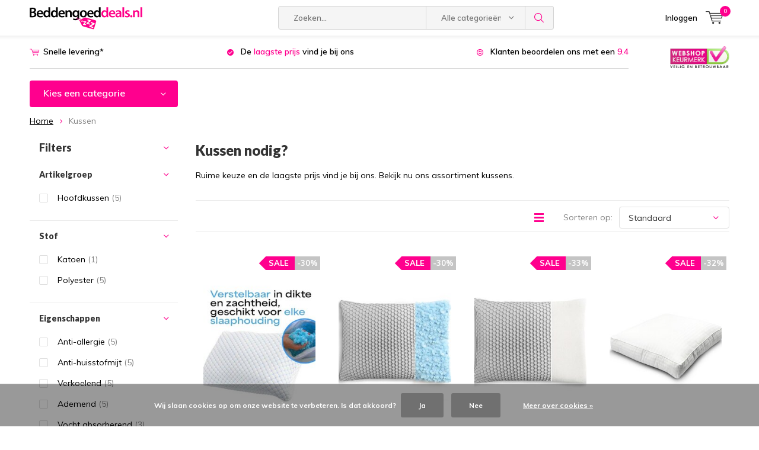

--- FILE ---
content_type: text/html;charset=utf-8
request_url: https://www.beddengoeddeals.nl/kussen/
body_size: 22566
content:
	
					
																									
<!doctype html>
<html lang="nl" class="menu-up">
	<head>
		<!-- ECOMMERCE -->
    <script>
  	//create productobjects
  //end if product
  
          // end product.related for
       // end product.recent for
  //end if product.related or page.recent
  
    	 			var productObject295855556 = [];
      productObject295855556.push({  
        'currency': 'EUR',
        'name':'Dreamhouse Hoofdkussen - Aanpasbaar - Nano',
        'id':'8720578087419',
        'price':'34.99',
        'brand':'Dreamhouse',
        'category': 'Kussen nodig?',
        'variant': 'Maat: 50x70 cm',
        'list':'Kussen nodig?',
        'position':1
      });
    			var productObject315216885 = [];
      productObject315216885.push({  
        'currency': 'EUR',
        'name':'Dreamhouse Hoofdkussen - TPE Rebound - Flex',
        'id':'8720578132102',
        'price':'34.99',
        'brand':'Dreamhouse',
        'category': 'Kussen nodig?',
        'variant': 'Maat: 45 x 60 cm',
        'list':'Kussen nodig?',
        'position':2
      });
    			var productObject315217294 = [];
      productObject315217294.push({  
        'currency': 'EUR',
        'name':'Dreamhouse Hoofdkussen - TPE Rebound - Firm Core',
        'id':'8720578132119',
        'price':'39.99',
        'brand':'Dreamhouse',
        'category': 'Kussen nodig?',
        'variant': 'Maat: 40 x 60 x 13 cm',
        'list':'Kussen nodig?',
        'position':3
      });
    			var productObject315529282 = [];
      productObject315529282.push({  
        'currency': 'EUR',
        'name':'Zydante Boxkussen - Katoen - Satijnstreep',
        'id':'8717752029785',
        'price':'18.99',
        'brand':'Zydante',
        'category': 'Kussen nodig?',
        'variant': 'Maat: 50x60 cm',
        'list':'Kussen nodig?',
        'position':4
      });
    			var productObject316560650 = [];
      productObject316560650.push({  
        'currency': 'EUR',
        'name':'Zydante 2-Pack: Boxkussen - Katoen - Satijnstreep',
        'id':'6150439776787',
        'price':'34.99',
        'brand':'Zydante',
        'category': 'Kussen nodig?',
        'variant': 'Maat: 50x60 cm',
        'list':'Kussen nodig?',
        'position':5
      });
     // end product.recent for
  // end if collection.products
  
  // end if featured
  
  // end if newest
  
  // end if popular
  
  // end if popular
  
  // end if cart products
  //create datalayer
	var dataLayer = window.dataLayer = window.dataLayer || [];
 	  window.dataLayer.push({
    "ecommerce": {
     "currencyCode":"EUR",
      // end product if
               "impressions": [    //the array of products present within the listing
                             {  
                  'name':'Dreamhouse Hoofdkussen - Aanpasbaar - Nano',
                  'id':'8720578087419',
                  'price':'34.99',
                  'brand':'Dreamhouse',
                  'category': 'Kussen nodig?',
                  'variant': 'Maat: 50x70 cm',
                  'list':'Kussen nodig?',
                  'position':1
                },
                             {  
                  'name':'Dreamhouse Hoofdkussen - TPE Rebound - Flex',
                  'id':'8720578132102',
                  'price':'34.99',
                  'brand':'Dreamhouse',
                  'category': 'Kussen nodig?',
                  'variant': 'Maat: 45 x 60 cm',
                  'list':'Kussen nodig?',
                  'position':2
                },
                             {  
                  'name':'Dreamhouse Hoofdkussen - TPE Rebound - Firm Core',
                  'id':'8720578132119',
                  'price':'39.99',
                  'brand':'Dreamhouse',
                  'category': 'Kussen nodig?',
                  'variant': 'Maat: 40 x 60 x 13 cm',
                  'list':'Kussen nodig?',
                  'position':3
                },
                             {  
                  'name':'Zydante Boxkussen - Katoen - Satijnstreep',
                  'id':'8717752029785',
                  'price':'18.99',
                  'brand':'Zydante',
                  'category': 'Kussen nodig?',
                  'variant': 'Maat: 50x60 cm',
                  'list':'Kussen nodig?',
                  'position':4
                },
                             {  
                  'name':'Zydante 2-Pack: Boxkussen - Katoen - Satijnstreep',
                  'id':'6150439776787',
                  'price':'34.99',
                  'brand':'Zydante',
                  'category': 'Kussen nodig?',
                  'variant': 'Maat: 50x60 cm',
                  'list':'Kussen nodig?',
                  'position':5
                },
             // end product.recent for
          ] // end impressions
      // end if collection.products
      //end if featured or newest or popular
      // end if cart.upsells
      }// end ecommerce
    });//end datalayer push          
    
  //check when step is completed in one step checkout
  // end checkout
  </script>    
		<!-- END ECOMMERCE -->
    <!-- Global site tag (gtag.js) - Google Analytics -->
<script async src="https://www.googletagmanager.com/gtag/js?id=UA-120356882-1"></script>
<script>
  window.dataLayer = window.dataLayer || [];
  function gtag(){dataLayer.push(arguments);}
  gtag('js', new Date());

  gtag('config', 'UA-120356882-1');
</script>

<!-- Google Tag Manager -->
<script>(function(w,d,s,l,i){w[l]=w[l]||[];w[l].push({'gtm.start':
new Date().getTime(),event:'gtm.js'});var f=d.getElementsByTagName(s)[0],
j=d.createElement(s),dl=l!='dataLayer'?'&l='+l:'';j.async=true;j.src=
'https://www.googletagmanager.com/gtm.js?id='+i+dl;f.parentNode.insertBefore(j,f);
})(window,document,'script','dataLayer','GTM-M68Z6V5');</script>
<!-- End Google Tag Manager -->        <meta charset="utf-8"/>
<!-- [START] 'blocks/head.rain' -->
<!--

  (c) 2008-2026 Lightspeed Netherlands B.V.
  http://www.lightspeedhq.com
  Generated: 23-01-2026 @ 23:13:58

-->
<link rel="canonical" href="https://www.beddengoeddeals.nl/kussen/"/>
<link rel="alternate" href="https://www.beddengoeddeals.nl/index.rss" type="application/rss+xml" title="Nieuwe producten"/>
<link href="https://cdn.webshopapp.com/assets/cookielaw.css?2025-02-20" rel="stylesheet" type="text/css"/>
<meta name="robots" content="noodp,noydir"/>
<meta name="google-site-verification" content="T4JHRb9ZwS-h1NwPmO8PyPrj3VrGqAlHR_JjctibvoI"/>
<meta property="og:url" content="https://www.beddengoeddeals.nl/kussen/?source=facebook"/>
<meta property="og:site_name" content="Beddengoeddeals.nl"/>
<meta property="og:title" content="Kussen nodig?"/>
<meta property="og:description" content="Een kussen nodig? Ruime keuze en de laagste prijs vind je bij ons. Bekijk nu ons assortiment kussens."/>
<script src="https://app.dmws.plus/shop-assets/262855/dmws-plus-loader.js?id=9f2388f210b5f611e7edeeee5999ffb7"></script>
<!--[if lt IE 9]>
<script src="https://cdn.webshopapp.com/assets/html5shiv.js?2025-02-20"></script>
<![endif]-->
<!-- [END] 'blocks/head.rain' -->
		<meta charset="utf-8">
		<meta http-equiv="x-ua-compatible" content="ie=edge">
		<title>Kussen nodig? - Beddengoeddeals.nl</title>
		<meta name="description" content="Een kussen nodig? Ruime keuze en de laagste prijs vind je bij ons. Bekijk nu ons assortiment kussens.">
		<meta name="keywords" content="Kussen,kussens">
		<meta name="theme-color" content="#ffffff">
		<meta name="MobileOptimized" content="320">
		<meta name="HandheldFriendly" content="true">
		<meta name="viewport" content="width=device-width, initial-scale=1, initial-scale=1, minimum-scale=1, maximum-scale=1, user-scalable=no">
		<meta name="author" content="https://www.dmws.nl/">
    <meta name="p:domain_verify" content="eb287d61f54826b0ee1733fd5dd40874"/>
    
    <link async href='//fonts.googleapis.com/css?family=Muli:400,300,500,600,700,800,900' rel='stylesheet' type='text/css'>
    <link async href='//fonts.googleapis.com/css?family=Lato:400,300,500,600,700,800,900' rel='stylesheet' type='text/css'>
    <link rel="stylesheet" async media="screen" href="https://cdn.webshopapp.com/shops/262855/themes/152156/assets/main-minified.css?2025122717055720201105090245?306">
		    <link rel="stylesheet" async href="https://cdn.webshopapp.com/shops/262855/themes/152156/assets/settings.css?2025122717055720201105090245" />
    <link rel="stylesheet" href="https://cdn.webshopapp.com/shops/262855/themes/152156/assets/banner-fix.css?2025122717055720201105090245" />
		<script src="https://ajax.googleapis.com/ajax/libs/jquery/1.7.2/jquery.min.js"></script>
		<link rel="icon" type="image/x-icon" href="https://cdn.webshopapp.com/shops/262855/themes/152156/v/260887/assets/favicon.ico?20201008110418">
		<link rel="apple-touch-icon" href="https://cdn.webshopapp.com/shops/262855/themes/152156/v/260887/assets/favicon.ico?20201008110418">
		<meta property="og:title" content="Kussen nodig?">
		<meta property="og:type" content="website"> 
		<meta property="og:description" content="Een kussen nodig? Ruime keuze en de laagste prijs vind je bij ons. Bekijk nu ons assortiment kussens.">
		<meta property="og:site_name" content="Beddengoeddeals.nl">
		<meta property="og:url" content="https://www.beddengoeddeals.nl/">
		<meta property="og:image" content="https://cdn.webshopapp.com/shops/262855/themes/152156/v/1914883/assets/banner-1.jpg?20230609144213">
    		<script type="application/ld+json">
			{
				"@context": "http://schema.org/",
				"@type": "Organization",
				"url": "https://www.beddengoeddeals.nl/",
				"name": "Beddengoeddeals.nl",
				"legalName": "Beddengoeddeals.nl",
				"description": "Een kussen nodig? Ruime keuze en de laagste prijs vind je bij ons. Bekijk nu ons assortiment kussens.",
				"logo": "https://cdn.webshopapp.com/shops/262855/themes/152156/v/260887/assets/logo.png?20201008110418",
				"image": "https://cdn.webshopapp.com/shops/262855/themes/152156/v/1914883/assets/banner-1.jpg?20230609144213",
				"contactPoint": {
					"@type": "ContactPoint",
					"contactType": "Customer service",
					"telephone": " "
				},
				"address": {
					"@type": "PostalAddress",
					"streetAddress": "",
					"addressLocality": "",
					"addressRegion": "",
					"postalCode": "",
					"addressCountry": ""
				}
			}
		</script>
    
    <!-- Start VWO Async SmartCode -->
<link rel="preconnect" href="https://dev.visualwebsiteoptimizer.com" />
<script type='text/javascript' id='vwoCode'>
window._vwo_code=window._vwo_code || (function() {
var account_id=737703,
version = 1.5,
settings_tolerance=2000,
library_tolerance=2500,
use_existing_jquery=false,
is_spa=1,
hide_element='body',
hide_element_style = 'opacity:0 !important;filter:alpha(opacity=0) !important;background:none !important',
/* DO NOT EDIT BELOW THIS LINE */
f=false,d=document,vwoCodeEl=d.querySelector('#vwoCode'),code={use_existing_jquery:function(){return use_existing_jquery},library_tolerance:function(){return library_tolerance},hide_element_style:function(){return'{'+hide_element_style+'}'},finish:function(){if(!f){f=true;var e=d.getElementById('_vis_opt_path_hides');if(e)e.parentNode.removeChild(e)}},finished:function(){return f},load:function(e){var t=d.createElement('script');t.fetchPriority='high';t.src=e;t.type='text/javascript';t.onerror=function(){_vwo_code.finish()};d.getElementsByTagName('head')[0].appendChild(t)},getVersion:function(){return version},getMatchedCookies:function(e){var t=[];if(document.cookie){t=document.cookie.match(e)||[]}return t},getCombinationCookie:function(){var e=code.getMatchedCookies(/(?:^|;)\s?(_vis_opt_exp_\d+_combi=[^;$]*)/gi);e=e.map(function(e){try{var t=decodeURIComponent(e);if(!/_vis_opt_exp_\d+_combi=(?:\d+,?)+\s*$/.test(t)){return''}return t}catch(e){return''}});var i=[];e.forEach(function(e){var t=e.match(/([\d,]+)/g);t&&i.push(t.join('-'))});return i.join('|')},init:function(){if(d.URL.indexOf('__vwo_disable__')>-1)return;window.settings_timer=setTimeout(function(){_vwo_code.finish()},settings_tolerance);var e=d.createElement('style'),t=hide_element?hide_element+'{'+hide_element_style+'}':'',i=d.getElementsByTagName('head')[0];e.setAttribute('id','_vis_opt_path_hides');vwoCodeEl&&e.setAttribute('nonce',vwoCodeEl.nonce);e.setAttribute('type','text/css');if(e.styleSheet)e.styleSheet.cssText=t;else e.appendChild(d.createTextNode(t));i.appendChild(e);var n=this.getCombinationCookie();this.load('https://dev.visualwebsiteoptimizer.com/j.php?a='+account_id+'&u='+encodeURIComponent(d.URL)+'&f='+ +is_spa+'&vn='+version+(n?'&c='+n:''));return settings_timer}};window._vwo_settings_timer = code.init();return code;}());
</script>
<!-- End VWO Async SmartCode -->
	</head>
	<body>
            
        <!-- Google Tag Manager (noscript) -->
    <noscript><iframe src="https://www.googletagmanager.com/ns.html?id=GTM-M68Z6V5"
    height="0" width="0" style="display:none;visibility:hidden"></iframe></noscript>
    <!-- End Google Tag Manager (noscript) -->
        
		<div id="root">
    
              
          
<style>
  #top {
    transition: top 0s, opacity .1s ease-in;
  }
  @media only screen and (max-width: 47.5em) {
    #root #nav>ul>li>a i.icon-menu {
    	font-size:15px;
    }
    #root #nav>ul>li>a i.icon-zoom {
    	font-size:21px;
    }
    #root #nav>ul>li>a i.icon-cart,
    #root #nav>ul>li>a i.icon-bag {
    	font-size:22px;
    }
    #root #nav>ul>li>a span.qty {
      min-width: 20px;
    	height: 20px;
      line-height: 20px;
    }
    #top {
    	padding-top:0px;
    }
    #logo-1 {
      position: initial;
      margin: 0;
      height: 100%;
      background: #ffffff;
      align-self: center;
      width: calc(100% - 120px);
    }
    #logo-1 img {
      max-height: 45px;
    	object-fit: contain;
    }
    #root #nav>ul>li.user {
    	display:none;
    }
    .menu-up #nav {
    	border-top:none;
    }
    .menu-shown.menu-up #nav {
    	top:0px;
      box-shadow: 0 4px 4px rgba(0,0,0,.05);
      height: 54px;
    }
    #root #nav>ul>li.menu {
    	width:50px;
      max-width:50px;
      min-width:50px;
    }
    .menu-up #nav>ul {
    	padding-left:45px;
      background:#fff;
      justify-content: space-between;
      box-shadow: 0px 5px 16px -6px #0000002e;
    }
    .menu-up #nav>ul > li.search,
    #root #nav>ul>li.cart {
      width: 40px;
      max-width: 40px;
      flex: 0 0 auto;
      height:54px;
    }
    #root #nav>ul>li.cart {
      margin-left: -10px;
      margin-right: 10px;
    }
    .menu-up #content {
    	padding-top:75px;
    }    
  }
</style>
<header id="top" class="sticky-header">
  <p id="logo" class="mobile-hide">
    <a href="https://www.beddengoeddeals.nl/" accesskey="h">
    <img class="desktop-only" src="https://cdn.webshopapp.com/shops/262855/themes/152156/v/260887/assets/logo.png?20201008110418" alt="Beddengoeddeals.nl" width="190" height="60">
    <img class="desktop-hide" src="https://cdn.webshopapp.com/shops/262855/themes/152156/v/260887/assets/logo-mobile.png?20201008110418" alt="Beddengoeddeals.nl" width="190" height="60">
    </a>
  </p>
  <nav id="skip">
    <ul>
      <li><a href="#nav" accesskey="n">Skip to navigation (n)</a></li>
      <li><a href="#content" accesskey="c">Skip to content (c)</a></li>
      <li><a href="#footer" accesskey="f">Skip to footer (f)</a></li>
    </ul>
  </nav>
  <nav id="nav">
    <ul>
      <li><a accesskey="1" href=""></a> <em>(1)</em></li>
      <li><a accesskey="2" href=""></a> <em>(2)</em></li>
    </ul>
    <form action="https://www.beddengoeddeals.nl/search/" method="post" id="formSearch" class="untouched">
      <h5>Zoeken</h5>
      <p>
        <label for="q">Zoeken...</label>
        <input type="search" id="q" name="q" value="" placeholder="Zoeken..." autocomplete="off">
      </p>
      <p class="desktop-only">
        <label for="sb" class="hidden">Alle categorieën</label>
        <select id="sb" name="sb" onchange="cat();">
          <option value="https://www.beddengoeddeals.nl/search/">Alle categorieën</option>
                    <option value="https://www.beddengoeddeals.nl/sale/" class="cat-10458500">Sale</option>
                    <option value="https://www.beddengoeddeals.nl/laatste-kansjes/" class="cat-8664869">Laatste kansjes</option>
                    <option value="https://www.beddengoeddeals.nl/dekbedovertrek/" class="cat-7200368">Dekbedovertrek</option>
                    <option value="https://www.beddengoeddeals.nl/dekbed-zonder-overtrek/" class="cat-12897162">Dekbed Zonder Overtrek</option>
                    <option value="https://www.beddengoeddeals.nl/hoeslaken/" class="cat-7204070">Hoeslaken</option>
                    <option value="https://www.beddengoeddeals.nl/hoofdkussen/" class="cat-7211477">Hoofdkussen</option>
                    <option value="https://www.beddengoeddeals.nl/kussensloop/" class="cat-7305581">Kussensloop</option>
                    <option value="https://www.beddengoeddeals.nl/molton/" class="cat-7294346">Molton</option>
                    <option value="https://www.beddengoeddeals.nl/dekbed/" class="cat-7211474">Dekbed </option>
                    <option value="https://www.beddengoeddeals.nl/teddy-beddengoed/" class="cat-12224710">Teddy beddengoed</option>
                    <option value="https://www.beddengoeddeals.nl/velvet-beddengoed/" class="cat-11777255">Velvet beddengoed</option>
                    <option value="https://www.beddengoeddeals.nl/accessoires/" class="cat-12593508">Accessoires</option>
                    <option value="https://www.beddengoeddeals.nl/plaid/" class="cat-7294355">Plaid</option>
                    <option value="https://www.beddengoeddeals.nl/flanel-heerlijk-warm/" class="cat-9721855">Flanel (heerlijk warm)</option>
                    <option value="https://www.beddengoeddeals.nl/verkoelend/" class="cat-9060795">VERKOELEND</option>
                    <option value="https://www.beddengoeddeals.nl/voordeelpacks/" class="cat-9921554">Voordeelpacks</option>
                    <option value="https://www.beddengoeddeals.nl/katoen-satijn/" class="cat-9818108">Katoen-satijn</option>
                    <option value="https://www.beddengoeddeals.nl/kids/" class="cat-9400254">Kids</option>
                    <option value="https://www.beddengoeddeals.nl/sierkussen/" class="cat-12637411">Sierkussen</option>
                    <option value="https://www.beddengoeddeals.nl/bedsprei/" class="cat-7305608">Bedsprei</option>
                    <option value="https://www.beddengoeddeals.nl/mijn-account/" class="cat-12113743">Mijn account</option>
                    <option value="https://www.beddengoeddeals.nl/luxe-hotel-beddengoed/" class="cat-10115363">Luxe hotel beddengoed</option>
                    <option value="https://www.beddengoeddeals.nl/botanisch/" class="cat-10150616">Botanisch</option>
                    <option value="https://www.beddengoeddeals.nl/dierenprints/" class="cat-10163204">Dierenprints</option>
                    <option value="https://www.beddengoeddeals.nl/effen-overtrekken/" class="cat-10198930">Effen overtrekken</option>
                    <option value="https://www.beddengoeddeals.nl/panterprints/" class="cat-10237843">Panterprints</option>
                    <option value="https://www.beddengoeddeals.nl/bloemenprints/" class="cat-11215652">Bloemenprints</option>
                    <option value="https://www.beddengoeddeals.nl/dekbedovertrek-140x200/" class="cat-11810706">Dekbedovertrek 140x200</option>
                    <option value="https://www.beddengoeddeals.nl/dekbedovertrek-200x200/" class="cat-11813669">Dekbedovertrek 200x200</option>
                    <option value="https://www.beddengoeddeals.nl/dekbedovertrek-240x220/" class="cat-11813676">Dekbedovertrek 240x220</option>
                    <option value="https://www.beddengoeddeals.nl/dekbedovertrek-antraciet/" class="cat-11813681">Dekbedovertrek antraciet</option>
                    <option value="https://www.beddengoeddeals.nl/dekbedovertrek-blauw/" class="cat-11813687">Dekbedovertrek blauw</option>
                    <option value="https://www.beddengoeddeals.nl/dekbedovertrek-bordeaux/" class="cat-11813689">Dekbedovertrek bordeaux</option>
                    <option value="https://www.beddengoeddeals.nl/dekbedovertrek-bruin/" class="cat-11813698">Dekbedovertrek bruin</option>
                    <option value="https://www.beddengoeddeals.nl/dekbedovertrek-creme/" class="cat-11813701">Dekbedovertrek creme</option>
                    <option value="https://www.beddengoeddeals.nl/dekbedovertrek-geel/" class="cat-11813702">Dekbedovertrek geel</option>
                    <option value="https://www.beddengoeddeals.nl/dekbedovertrek-goud/" class="cat-11813704">Dekbedovertrek goud</option>
                    <option value="https://www.beddengoeddeals.nl/dekbedovertrek-grijs/" class="cat-11813705">Dekbedovertrek grijs</option>
                    <option value="https://www.beddengoeddeals.nl/dekbedovertrek-groen/" class="cat-11813706">Dekbedovertrek groen</option>
                    <option value="https://www.beddengoeddeals.nl/dekbedovertrek-oranje/" class="cat-11813708">Dekbedovertrek oranje</option>
                    <option value="https://www.beddengoeddeals.nl/dekbedovertrek-paars/" class="cat-11813709">Dekbedovertrek paars</option>
                    <option value="https://www.beddengoeddeals.nl/dekbedovertrek-rood/" class="cat-11813710">Dekbedovertrek rood</option>
                    <option value="https://www.beddengoeddeals.nl/dekbedovertrek-roze/" class="cat-11813711">Dekbedovertrek roze</option>
                    <option value="https://www.beddengoeddeals.nl/dekbedovertrek-taupe/" class="cat-11813712">Dekbedovertrek taupe</option>
                    <option value="https://www.beddengoeddeals.nl/dekbedovertrek-wit/" class="cat-11813713">Dekbedovertrek wit</option>
                    <option value="https://www.beddengoeddeals.nl/dekbedovertrek-zand/" class="cat-11813714">Dekbedovertrek zand</option>
                    <option value="https://www.beddengoeddeals.nl/dekbedovertrek-zwart/" class="cat-11813715">Dekbedovertrek zwart</option>
                    <option value="https://www.beddengoeddeals.nl/dekbedovertrek-satijn/" class="cat-11813795">Dekbedovertrek satijn</option>
                    <option value="https://www.beddengoeddeals.nl/dekbedovertrek-polyester/" class="cat-11813797">Dekbedovertrek polyester</option>
                    <option value="https://www.beddengoeddeals.nl/dekbedovertrek-egyptisch-katoen/" class="cat-11813798">Dekbedovertrek egyptisch katoen</option>
                    <option value="https://www.beddengoeddeals.nl/flanel-dekbedovertrek/" class="cat-11813799">Flanel dekbedovertrek</option>
                    <option value="https://www.beddengoeddeals.nl/dekbedovertrek-katoen/" class="cat-11813800">Dekbedovertrek katoen</option>
                    <option value="https://www.beddengoeddeals.nl/dekbedovertrek-katoen-satijn/" class="cat-11813801">Dekbedovertrek katoen satijn</option>
                    <option value="https://www.beddengoeddeals.nl/dekbedovertrek-microvezel/" class="cat-11813802">Dekbedovertrek microvezel</option>
                    <option value="https://www.beddengoeddeals.nl/dekbedovertrek-velvet/" class="cat-11813803">Dekbedovertrek velvet</option>
                    <option value="https://www.beddengoeddeals.nl/dekbedovertrek-polycotton/" class="cat-11813804">Dekbedovertrek polycotton</option>
                    <option value="https://www.beddengoeddeals.nl/boxspring-hoeslaken/" class="cat-11813805">Boxspring hoeslaken</option>
                    <option value="https://www.beddengoeddeals.nl/split-topper-hoeslaken/" class="cat-11813807">Split-topper hoeslaken</option>
                    <option value="https://www.beddengoeddeals.nl/standaard-hoeslaken/" class="cat-11813809">Standaard hoeslaken</option>
                    <option value="https://www.beddengoeddeals.nl/topper-hoeslaken/" class="cat-11813810">Topper hoeslaken</option>
                    <option value="https://www.beddengoeddeals.nl/hoeslaken-100x200/" class="cat-11813811">Hoeslaken 100x200</option>
                    <option value="https://www.beddengoeddeals.nl/hoeslaken-100x210/" class="cat-11813812">Hoeslaken 100x210</option>
                    <option value="https://www.beddengoeddeals.nl/hoeslaken-100x220/" class="cat-11813813">Hoeslaken 100x220</option>
                    <option value="https://www.beddengoeddeals.nl/hoeslaken-120x200/" class="cat-11813815">Hoeslaken 120x200</option>
                    <option value="https://www.beddengoeddeals.nl/hoeslaken-120x210/" class="cat-11813816">Hoeslaken 120x210</option>
                    <option value="https://www.beddengoeddeals.nl/hoeslaken-120x220/" class="cat-11813817">Hoeslaken 120x220</option>
                    <option value="https://www.beddengoeddeals.nl/hoeslaken-140x200/" class="cat-11813818">Hoeslaken 140x200</option>
                    <option value="https://www.beddengoeddeals.nl/hoeslaken-140x210/" class="cat-11813820">Hoeslaken 140x210</option>
                    <option value="https://www.beddengoeddeals.nl/hoeslaken-140x220/" class="cat-11813821">Hoeslaken 140x220</option>
                    <option value="https://www.beddengoeddeals.nl/hoeslaken-160x200/" class="cat-11813824">Hoeslaken 160x200</option>
                    <option value="https://www.beddengoeddeals.nl/hoeslaken-160x210/" class="cat-11813825">Hoeslaken 160x210</option>
                    <option value="https://www.beddengoeddeals.nl/hoeslaken-160x220/" class="cat-11813826">Hoeslaken 160x220</option>
                    <option value="https://www.beddengoeddeals.nl/hoeslaken-180x200/" class="cat-11813842">Hoeslaken 180x200</option>
                    <option value="https://www.beddengoeddeals.nl/hoeslaken-180x210/" class="cat-11813845">Hoeslaken 180x210</option>
                    <option value="https://www.beddengoeddeals.nl/hoeslaken-180x220/" class="cat-11813847">Hoeslaken 180x220</option>
                    <option value="https://www.beddengoeddeals.nl/hoeslaken-190x200/" class="cat-11813849">Hoeslaken 190x200</option>
                    <option value="https://www.beddengoeddeals.nl/hoeslaken-190x210/" class="cat-11813851">Hoeslaken 190x210</option>
                    <option value="https://www.beddengoeddeals.nl/hoeslaken-190x220/" class="cat-11813852">Hoeslaken 190x220</option>
                    <option value="https://www.beddengoeddeals.nl/hoeslaken-200x200/" class="cat-11813853">Hoeslaken 200x200</option>
                    <option value="https://www.beddengoeddeals.nl/hoeslaken-200x210/" class="cat-11813854">Hoeslaken 200x210</option>
                    <option value="https://www.beddengoeddeals.nl/hoeslaken-200x220/" class="cat-11813855">Hoeslaken 200x220</option>
                    <option value="https://www.beddengoeddeals.nl/hoeslaken-60x120/" class="cat-11813857">Hoeslaken 60x120</option>
                    <option value="https://www.beddengoeddeals.nl/hoeslaken-70x200/" class="cat-11813858">Hoeslaken 70x200</option>
                    <option value="https://www.beddengoeddeals.nl/hoeslaken-70x210/" class="cat-11813859">Hoeslaken 70x210</option>
                    <option value="https://www.beddengoeddeals.nl/hoeslaken-70x220/" class="cat-11813860">Hoeslaken 70x220</option>
                    <option value="https://www.beddengoeddeals.nl/hoeslaken-80x200/" class="cat-11813861">Hoeslaken 80x200</option>
                    <option value="https://www.beddengoeddeals.nl/hoeslaken-80x210/" class="cat-11813862">Hoeslaken 80x210</option>
                    <option value="https://www.beddengoeddeals.nl/hoeslaken-80x220/" class="cat-11813865">Hoeslaken 80x220</option>
                    <option value="https://www.beddengoeddeals.nl/hoeslaken-90x200/" class="cat-11813867">Hoeslaken 90x200</option>
                    <option value="https://www.beddengoeddeals.nl/hoeslaken-90x210/" class="cat-11813870">Hoeslaken 90x210</option>
                    <option value="https://www.beddengoeddeals.nl/hoeslaken-90x220/" class="cat-11813871">Hoeslaken 90x220</option>
                    <option value="https://www.beddengoeddeals.nl/hoeslaken-antraciet/" class="cat-11813873">Hoeslaken antraciet</option>
                    <option value="https://www.beddengoeddeals.nl/hoeslaken-bordeaux/" class="cat-11813874">Hoeslaken bordeaux</option>
                    <option value="https://www.beddengoeddeals.nl/hoeslaken-blauw/" class="cat-11813876">Hoeslaken blauw</option>
                    <option value="https://www.beddengoeddeals.nl/hoeslaken-bruin/" class="cat-11813877">Hoeslaken bruin</option>
                    <option value="https://www.beddengoeddeals.nl/hoeslaken-creme/" class="cat-11813878">Hoeslaken creme </option>
                    <option value="https://www.beddengoeddeals.nl/hoeslaken-geel/" class="cat-11813879">Hoeslaken geel</option>
                    <option value="https://www.beddengoeddeals.nl/hoeslaken-grijs/" class="cat-11813882">Hoeslaken grijs</option>
                    <option value="https://www.beddengoeddeals.nl/hoeslaken-groen/" class="cat-11813883">Hoeslaken groen </option>
                    <option value="https://www.beddengoeddeals.nl/hoeslaken-paars/" class="cat-11813885">Hoeslaken paars </option>
                    <option value="https://www.beddengoeddeals.nl/hoeslaken-rood/" class="cat-11813887">Hoeslaken rood </option>
                    <option value="https://www.beddengoeddeals.nl/hoeslaken-roze/" class="cat-11813891">Hoeslaken roze</option>
                    <option value="https://www.beddengoeddeals.nl/hoeslaken-taupe/" class="cat-11813893">Hoeslaken taupe</option>
                    <option value="https://www.beddengoeddeals.nl/hoeslaken-wit/" class="cat-11813896">Hoeslaken wit</option>
                    <option value="https://www.beddengoeddeals.nl/hoeslaken-zwart/" class="cat-11813897">Hoeslaken zwart</option>
                    <option value="https://www.beddengoeddeals.nl/hoeslaken-dubbel-jersey/" class="cat-11814234">Hoeslaken dubbel-jersey</option>
                    <option value="https://www.beddengoeddeals.nl/hoeslaken-flanel/" class="cat-11814235">Hoeslaken flanel</option>
                    <option value="https://www.beddengoeddeals.nl/hoeslaken-velvet/" class="cat-11814236">Hoeslaken velvet</option>
                    <option value="https://www.beddengoeddeals.nl/hoeslaken-jersey/" class="cat-11814237">Hoeslaken jersey</option>
                    <option value="https://www.beddengoeddeals.nl/hoeslaken-katoen/" class="cat-11814238">Hoeslaken katoen</option>
                    <option value="https://www.beddengoeddeals.nl/hoeslaken-katoen-satijn/" class="cat-11814239">Hoeslaken katoen-satijn</option>
                    <option value="https://www.beddengoeddeals.nl/hoeslaken-satijn/" class="cat-11814240">Hoeslaken satijn</option>
                    <option value="https://www.beddengoeddeals.nl/kussensloop-flanel/" class="cat-11814242">Kussensloop flanel</option>
                    <option value="https://www.beddengoeddeals.nl/kussensloop-katoen/" class="cat-11814243">Kussensloop katoen</option>
                    <option value="https://www.beddengoeddeals.nl/kussensloop-microvezel/" class="cat-11814244">Kussensloop microvezel</option>
                    <option value="https://www.beddengoeddeals.nl/kussensloop-polyester/" class="cat-11814245">Kussensloop polyester</option>
                    <option value="https://www.beddengoeddeals.nl/kussensloop-satijn/" class="cat-11814247">Kussensloop satijn</option>
                    <option value="https://www.beddengoeddeals.nl/dekbed-1-persoons-140x200-220/" class="cat-11814248">Dekbed 1 persoons 140x200-220</option>
                    <option value="https://www.beddengoeddeals.nl/dekbed-2-persoons-200x200-220/" class="cat-11814250">Dekbed 2 persoons 200x200-220</option>
                    <option value="https://www.beddengoeddeals.nl/dekbed-lits-jumeaux-240x200-220/" class="cat-11814251">Dekbed lits jumeaux 240x200-220</option>
                    <option value="https://www.beddengoeddeals.nl/dekbed-lits-jumeaux-extra-breed-xl-260x200-220/" class="cat-11814253">Dekbed lits-jumeaux extra-breed xl 260x200-220</option>
                    <option value="https://www.beddengoeddeals.nl/dekbed-enkel/" class="cat-11814254">Dekbed enkel </option>
                    <option value="https://www.beddengoeddeals.nl/dekbed-4-seizoenen/" class="cat-11814255">Dekbed 4-seizoenen </option>
                    <option value="https://www.beddengoeddeals.nl/winter-dekbed/" class="cat-11814256">Winter dekbed</option>
                    <option value="https://www.beddengoeddeals.nl/dekbed-zomer/" class="cat-11814257">Dekbed zomer</option>
                    <option value="https://www.beddengoeddeals.nl/dekbed-microvezel/" class="cat-11814259">Dekbed microvezel</option>
                    <option value="https://www.beddengoeddeals.nl/dekbed-polyester/" class="cat-11814260">Dekbed polyester</option>
                    <option value="https://www.beddengoeddeals.nl/hoofdkussen-katoen/" class="cat-11814267">Hoofdkussen katoen</option>
                    <option value="https://www.beddengoeddeals.nl/hoofdkussen-polyester/" class="cat-11814268">Hoofdkussen polyester </option>
                    <option value="https://www.beddengoeddeals.nl/hoofdkussen-veren/" class="cat-11814270">Hoofdkussen veren</option>
                    <option value="https://www.beddengoeddeals.nl/hoofdkussen-buikslaper/" class="cat-11814271">Hoofdkussen buikslaper</option>
                    <option value="https://www.beddengoeddeals.nl/hoofdkussen-rugslaper/" class="cat-11814272">Hoofdkussen rugslaper</option>
                    <option value="https://www.beddengoeddeals.nl/hoofdkussen-zijslaper/" class="cat-11814273">Hoofdkussen zijslaper</option>
                    <option value="https://www.beddengoeddeals.nl/molton-katoen/" class="cat-11814280">Molton katoen</option>
                    <option value="https://www.beddengoeddeals.nl/molton-polyester-katoen-mix/" class="cat-11814281">Molton polyester-katoen mix</option>
                    <option value="https://www.beddengoeddeals.nl/molton-polyester/" class="cat-11814282">Molton polyester </option>
                    <option value="https://www.beddengoeddeals.nl/split-topper-molton/" class="cat-11814283">Split-topper molton</option>
                    <option value="https://www.beddengoeddeals.nl/molton-hoeslaken/" class="cat-11814284">Molton hoeslaken </option>
                    <option value="https://www.beddengoeddeals.nl/topper-molton/" class="cat-11814285">Topper molton</option>
                    <option value="https://www.beddengoeddeals.nl/kinderdekbedovertrek-katoen/" class="cat-11814286">Kinderdekbedovertrek katoen</option>
                    <option value="https://www.beddengoeddeals.nl/kinderdekbedovertrek-microvezel/" class="cat-11814287">Kinderdekbedovertrek microvezel</option>
                    <option value="https://www.beddengoeddeals.nl/kinderdekbedovertrek-polyester/" class="cat-11814288">Kinderdekbedovertrek polyester</option>
                    <option value="https://www.beddengoeddeals.nl/fleece-deken/" class="cat-11866147">Fleece deken</option>
                    <option value="https://www.beddengoeddeals.nl/kussen/" class="cat-12021548">Kussen</option>
                    <option value="https://www.beddengoeddeals.nl/boxspring-beddengoed/" class="cat-12022409">Boxspring beddengoed</option>
                    <option value="https://www.beddengoeddeals.nl/boxspring-180x200/" class="cat-12022758">Boxspring 180x200</option>
                    <option value="https://www.beddengoeddeals.nl/boxspring-140x200/" class="cat-12022964">Boxspring 140x200</option>
                    <option value="https://www.beddengoeddeals.nl/boxspring-160x200/" class="cat-12022965">Boxspring 160x200</option>
                    <option value="https://www.beddengoeddeals.nl/matrasbeschermer/" class="cat-12022970">Matrasbeschermer</option>
                    <option value="https://www.beddengoeddeals.nl/dekbedovertrek-lits-jumeaux/" class="cat-12022983">Dekbedovertrek lits jumeaux</option>
                    <option value="https://www.beddengoeddeals.nl/dekbedovertrek-1-persoons/" class="cat-12022985">Dekbedovertrek 1 persoons</option>
                    <option value="https://www.beddengoeddeals.nl/beddengoed/" class="cat-12026405">Beddengoed</option>
                    <option value="https://www.beddengoeddeals.nl/dekbedovertrek-teddy/" class="cat-12209395">Dekbedovertrek teddy</option>
                    <option value="https://www.beddengoeddeals.nl/hoeslaken-teddy/" class="cat-12209424">Hoeslaken teddy</option>
                    <option value="https://www.beddengoeddeals.nl/kussensloop-teddy/" class="cat-12217400">Kussensloop teddy</option>
                  </select>
      </p>
      <p><button type="submit" title="Zoeken" disabled="disabled">Zoeken</button></p>
      <ul class="list-cart">
				      </ul>
            
    </form>
    <ul>
                  <li class="search">
        <a accesskey="5" href="./">
          <i class="icon-zoom"></i> 
        </a>
        <em>(5)</em>
      </li>
      <!--<li class="compare mobile-only">
        <a accesskey="5" href="./">
          <i class="icon-chart"></i>
          <span>vergelijk</span>
        </a>
        <em>(5)</em>
      </li>-->
      <p id="logo-1" class="mobile-only">
        <a href="https://www.beddengoeddeals.nl/" accesskey="h">
        <img class="desktop-only" src="https://cdn.webshopapp.com/shops/262855/themes/152156/v/260887/assets/logo.png?20201008110418" alt="Beddengoeddeals.nl" width="190" height="60">
        <img class="desktop-hide" src="https://cdn.webshopapp.com/shops/262855/themes/152156/v/260887/assets/logo-mobile.png?20201008110418" alt="Beddengoeddeals.nl" width="190" height="60">
        </a>
      </p>
            <li class="user">
        <a accesskey="6" href="https://www.beddengoeddeals.nl/account/login/">
          <i class="icon-user-outline"></i> 
          Inloggen
        </a> 
        <em>(6)</em>
        <div>
          <div class="double">
            <form method="post" id="formLogin" action="https://www.beddengoeddeals.nl/account/loginPost/?return=https://www.beddengoeddeals.nl/kussen/">
              <h5>Inloggen</h5>
              <p>
                <label for="formLoginEmail">E-mailadres</label>
                <input type="email" id="formLoginEmail" name="email" placeholder="E-mailadres" autocomplete='email' required>
              </p>
              <p>
                <label for="formLoginPassword">Wachtwoord</label>
                <input type="password" id="formLoginPassword" name="password" placeholder="Wachtwoord" autocomplete="current-password" required>
                <a href="https://www.beddengoeddeals.nl/account/password/">Wachtwoord vergeten?</a>
              </p>
              <p>
                <input type="hidden" name="key" value="9288bb64cdd88cd3422cbea8ad1aa36b" />
            		<input type="hidden" name="type" value="login" />
                <button type="submit" onclick="$('#formLogin').submit(); return false;">Inloggen</button>
              </p>
            </form>
            <div>
              <h5>Nieuwe klant?</h5>
              <ul class="list-checks">
                <li>Al je orders en retouren op één plek</li>
                <li>Het bestelproces gaat nog sneller</li>
                <li>Je winkelwagen is altijd en overal opgeslagen</li>
              </ul>
              <p class="link-btn"><a class="a" href="https://www.beddengoeddeals.nl/account/register/">Account aanmaken</a></p>
                          </div>
          </div>
        </div>
      </li>
            <li class="menu">
        <a accesskey="7" href="./">
          <i class="icon-menu"></i>
        </a>
        <em>(7)</em>
      </li>
                        <li class="cart custom-cart">
        <a accesskey="9" href="./">
          <i class="icon-cart"></i> 
          <span class="qty">0</span>
        </a> 
        <em>(9)</em>
        <div>
          <h5>Mijn winkelwagen</h5>
                    <ul class="list-cart">
            <li>
              <a href="https://www.beddengoeddeals.nl/session/back/">
                <span class="img"><img src="https://cdn.webshopapp.com/shops/262855/themes/152156/assets/empty-cart.svg?2025122717055720201105090245" alt="Empty cart" width="43" height="46"></span>
                <span class="title">Geen artikelen gevonden...</span>
                <span class="desc">Je winkelwagen is leeg</span>
              </a>
            </li>
          </ul>
                            </div>
      </li>
    </ul>
    <div class="nav-main">
      <ul>
        <li><a>Menu</a>
          <ul>
                        <li class="test123"><a href="https://www.beddengoeddeals.nl/sale/">
              <span class="img"><img src="https://cdn.webshopapp.com/shops/262855/files/489449490/64x44x2/sale.jpg" alt="Sale" width="32" height="22"></span>Sale</a>
                          </li>
                        <li class="test123"><a href="https://www.beddengoeddeals.nl/laatste-kansjes/">
              <span class="img"><img src="https://cdn.webshopapp.com/shops/262855/files/409074077/64x44x2/laatste-kansjes.jpg" alt="Laatste kansjes" width="32" height="22"></span>Laatste kansjes</a>
                          </li>
                        <li class="test123"><a href="https://www.beddengoeddeals.nl/dekbedovertrek/">
              <span class="img"><img src="https://cdn.webshopapp.com/shops/262855/files/339965505/64x44x2/dekbedovertrek.jpg" alt="Dekbedovertrek" width="32" height="22"></span>Dekbedovertrek</a>
                          </li>
                        <li class="test123"><a href="https://www.beddengoeddeals.nl/dekbed-zonder-overtrek/">
              <span class="img"><img src="https://cdn.webshopapp.com/shops/262855/files/476768214/64x44x2/dekbed-zonder-overtrek.jpg" alt="Dekbed Zonder Overtrek" width="32" height="22"></span>Dekbed Zonder Overtrek</a>
                          </li>
                        <li class="test123"><a href="https://www.beddengoeddeals.nl/hoeslaken/">
              <span class="img"><img src="https://cdn.webshopapp.com/shops/262855/files/339966031/64x44x2/hoeslaken.jpg" alt="Hoeslaken" width="32" height="22"></span>Hoeslaken</a>
                          </li>
                        <li class="test123"><a href="https://www.beddengoeddeals.nl/hoofdkussen/">
              <span class="img"><img src="https://cdn.webshopapp.com/shops/262855/files/339966328/64x44x2/hoofdkussen.jpg" alt="Hoofdkussen" width="32" height="22"></span>Hoofdkussen</a>
                          </li>
                        <li class="test123"><a href="https://www.beddengoeddeals.nl/kussensloop/">
              <span class="img"><img src="https://cdn.webshopapp.com/shops/262855/files/339966411/64x44x2/kussensloop.jpg" alt="Kussensloop" width="32" height="22"></span>Kussensloop</a>
                          </li>
                        <li class="test123"><a href="https://www.beddengoeddeals.nl/molton/">
              <span class="img"><img src="https://cdn.webshopapp.com/shops/262855/files/339966110/64x44x2/molton.jpg" alt="Molton" width="32" height="22"></span>Molton</a>
                          </li>
                        <li class="test123"><a href="https://www.beddengoeddeals.nl/dekbed/">
              <span class="img"><img src="https://cdn.webshopapp.com/shops/262855/files/339966545/64x44x2/dekbed.jpg" alt="Dekbed " width="32" height="22"></span>Dekbed </a>
                          </li>
                        <li class="test123"><a href="https://www.beddengoeddeals.nl/teddy-beddengoed/">
              <span class="img"><img src="https://cdn.webshopapp.com/shops/262855/files/468877586/64x44x2/teddy-beddengoed.jpg" alt="Teddy beddengoed" width="32" height="22"></span>Teddy beddengoed</a>
                          </li>
                                    <li><a href="https://www.beddengoeddeals.nl/catalog/">Alle categorieën</a></li>
                      </ul>
        </li>
      </ul>
    </div>
  </nav>
	<p id="back"><a href="https://www.beddengoeddeals.nl/">Terug</a></p></header>
<script>
	// JavaScript for sticky header
  let prevScrollPos = window.pageYOffset;
  const header = document.querySelector('.sticky-header');

  // Function to handle scroll events
  function handleScroll() {
      let currentScrollPos = window.pageYOffset;

      if (prevScrollPos > currentScrollPos || currentScrollPos === 0) {
          // Scrolling up or at the top, make the header visible
          header.style.opacity = '1';
      } else {
          // Scrolling down, hide the header
          header.style.opacity = '0';
      }

      prevScrollPos = currentScrollPos;
  }

  // Initial check when the page loads
  window.addEventListener('load', () => {
      handleScroll();
  });

  // Listen for scroll events
  window.addEventListener('scroll', handleScroll);
</script>

  
            
                  
      <main id="content" class="">
        <div class="usp-container">
  <ul class="list-usp">
        <li>
      <a href="https://www.beddengoeddeals.nl/service/bezorging/">      	Snelle levering*
      </a>    </li>
            <li>
            	De <span class="overlay-a"> laagste prijs </span> vind je bij ons
          </li>
            <li>
            	Klanten beoordelen ons met een <span class="overlay-a"> 9.4 </span>
          </li>
      </ul>
  <p class="link-inline">
    			                <a href="https://www.keurmerk.info/nl/consumenten/webwinkel/?key=14841" title="Webshop Keurmerk" target="_blank">
            			<img src="https://cdn.webshopapp.com/shops/262855/files/260253821/logo-a-small.png" alt="Webshop Keurmerk" width="100" height="31">
                </a>
            	      <a href="https://www.beddengoeddeals.nl/service/contact/">Klantenservice</a>
  </p>
</div>
        <nav class="nav-main desktop-only">
  <ul>
    <li><a href="./">Kies een categorie</a>
      <ul>
                                      <li><a href="https://www.beddengoeddeals.nl/sale/">
            <span class="img"><img class="b-lazy" src="[data-uri]" data-src="https://cdn.webshopapp.com/shops/262855/files/489449490/64x44x2/sale.jpg" alt="Sale" width="32" height="22"></span>Sale</a>
                      </li>
                                      <li><a href="https://www.beddengoeddeals.nl/laatste-kansjes/">
            <span class="img"><img class="b-lazy" src="[data-uri]" data-src="https://cdn.webshopapp.com/shops/262855/files/409074077/64x44x2/laatste-kansjes.jpg" alt="Laatste kansjes" width="32" height="22"></span>Laatste kansjes</a>
                      </li>
                                      <li><a href="https://www.beddengoeddeals.nl/dekbedovertrek/">
            <span class="img"><img class="b-lazy" src="[data-uri]" data-src="https://cdn.webshopapp.com/shops/262855/files/339965505/64x44x2/dekbedovertrek.jpg" alt="Dekbedovertrek" width="32" height="22"></span>Dekbedovertrek</a>
                      </li>
                                      <li><a href="https://www.beddengoeddeals.nl/dekbed-zonder-overtrek/">
            <span class="img"><img class="b-lazy" src="[data-uri]" data-src="https://cdn.webshopapp.com/shops/262855/files/476768214/64x44x2/dekbed-zonder-overtrek.jpg" alt="Dekbed Zonder Overtrek" width="32" height="22"></span>Dekbed Zonder Overtrek</a>
                      </li>
                                      <li><a href="https://www.beddengoeddeals.nl/hoeslaken/">
            <span class="img"><img class="b-lazy" src="[data-uri]" data-src="https://cdn.webshopapp.com/shops/262855/files/339966031/64x44x2/hoeslaken.jpg" alt="Hoeslaken" width="32" height="22"></span>Hoeslaken</a>
                      </li>
                                      <li><a href="https://www.beddengoeddeals.nl/hoofdkussen/">
            <span class="img"><img class="b-lazy" src="[data-uri]" data-src="https://cdn.webshopapp.com/shops/262855/files/339966328/64x44x2/hoofdkussen.jpg" alt="Hoofdkussen" width="32" height="22"></span>Hoofdkussen</a>
                      </li>
                                      <li><a href="https://www.beddengoeddeals.nl/kussensloop/">
            <span class="img"><img class="b-lazy" src="[data-uri]" data-src="https://cdn.webshopapp.com/shops/262855/files/339966411/64x44x2/kussensloop.jpg" alt="Kussensloop" width="32" height="22"></span>Kussensloop</a>
                      </li>
                                      <li><a href="https://www.beddengoeddeals.nl/molton/">
            <span class="img"><img class="b-lazy" src="[data-uri]" data-src="https://cdn.webshopapp.com/shops/262855/files/339966110/64x44x2/molton.jpg" alt="Molton" width="32" height="22"></span>Molton</a>
                      </li>
                                      <li><a href="https://www.beddengoeddeals.nl/dekbed/">
            <span class="img"><img class="b-lazy" src="[data-uri]" data-src="https://cdn.webshopapp.com/shops/262855/files/339966545/64x44x2/dekbed.jpg" alt="Dekbed " width="32" height="22"></span>Dekbed </a>
                      </li>
                                      <li><a href="https://www.beddengoeddeals.nl/teddy-beddengoed/">
            <span class="img"><img class="b-lazy" src="[data-uri]" data-src="https://cdn.webshopapp.com/shops/262855/files/468877586/64x44x2/teddy-beddengoed.jpg" alt="Teddy beddengoed" width="32" height="22"></span>Teddy beddengoed</a>
                      </li>
                                      <li><a href="https://www.beddengoeddeals.nl/velvet-beddengoed/">
            <span class="img"><img class="b-lazy" src="[data-uri]" data-src="https://cdn.webshopapp.com/shops/262855/files/421833317/64x44x2/velvet-beddengoed.jpg" alt="Velvet beddengoed" width="32" height="22"></span>Velvet beddengoed</a>
                      </li>
                        <li><a href="https://www.beddengoeddeals.nl/catalog/">Alle categorieën</a></li>
              </ul>
    </li>
      </ul>
    </nav>                                  
<nav class="breadcrumbs desktop-only">
  <ol>
    <li><a href="https://www.beddengoeddeals.nl/">Home</a></li>
            <li>Kussen</li>
          </ol> 
</nav>
<div class="dmws_perfect-filter-page dmws_perfect-search-page">
<div class="cols-a">
  <article>
    <header class="heading-collection overlay-c">
      <h1>Kussen nodig? </h1>
      <p class="mobile-hide">Ruime keuze en de laagste prijs vind je bij ons. Bekijk nu ons assortiment kussens.</p>            
    </header>
    <form action="https://www.beddengoeddeals.nl/kussen/" method="get" id="filter_form_customized" class="form-sort">
      <input type="hidden" name="mode" value="grid" id="filter_form_mode_customized" />
      <input type="hidden" name="max" value="40" id="filter_form_max_customized" />
      <input type="hidden" name="min" value="0" id="filter_form_min_customized" />
      <h2>Filters <i class="icon-settings"></i></h2>
      <p>
        <label for="fsa">Sorteren op:</label>
        <select id="sortselect" name="sort" onchange="$('#filter_form_customized').submit();">
                    <option data-icon="icon-decrease" value="default" selected="selected">Standaard</option>
                    <option data-icon="icon-decrease" value="popular">Meest bekeken</option>
                    <option data-icon="icon-decrease" value="newest">Nieuwste producten</option>
                    <option data-icon="icon-decrease" value="lowest">Laagste prijs</option>
                    <option data-icon="icon-decrease" value="highest">Hoogste prijs</option>
                    <option data-icon="icon-decrease" value="asc">Naam oplopend</option>
                    <option data-icon="icon-decrease" value="desc">Naam aflopend</option>
                  </select>
      </p>
            
      <p class="link-icon mobile-hide">
                <a href="https://www.beddengoeddeals.nl/kussen/?mode=list">
          <span><span>Lijst</span></span> <i class="icon-list"></i>
        </a>
              </p>
      
            
    </form>
    
    <ul class="list-collection    mobile-grid">
                                                          <li class="data-product" data-url="https://www.beddengoeddeals.nl/nanotech-pillow.html?format=json"> 
  <ul class="img">
          <li>
        <img src="https://cdn.webshopapp.com/shops/262855/files/468504860/240x325x1/dreamhouse-hoofdkussen-aanpasbaar-nano.jpg" alt="Dreamhouse Hoofdkussen - Aanpasbaar - Nano" width="240" height="325">
                <img class="article-second-image article-second-image-big" width="240" height="325">
              </li>
      </ul>
  <h3><a href="https://www.beddengoeddeals.nl/nanotech-pillow.html">Hoofdkussen - Aanpasbaar - Nano</a></h3>
      	    <p class="label a"><span>-30%</span> Sale</p>
        
  <p class="price">
        <span>49,99</span>      34,99  </p>
  
    
      <p class="rating">
          </p>
    <p class="link"><a class="product-quicklook" href="./" data-popup="product-149655580">Quicklook</a></p>
          <footer class="extra">
    <form action="https://www.beddengoeddeals.nl/cart/add/295855556/" data-action="https://www.beddengoeddeals.nl/cart/add/295855556/" id="product_configure_form_149655580" method="post">
            <p class="amount">
        <label for="product-q-149655580" class="hidden">Aantal</label>
        <select id="product-q-149655580" name="quantity">
                    	<option >1</option>
                    	<option >2</option>
                    	<option >3</option>
                    	<option >4</option>
                    	<option >5</option>
                    	<option >6</option>
                    	<option >7</option>
                    	<option >8</option>
                    	<option >9</option>
                    	<option >10</option>
                  </select>
        <a class="cart-form-submit product-quicklook" href="./" data-popup="product-149655580"><span class="hidden">Toevoegen aan winkelwagen</span> <i class="icon-cart-plus"></i></a>
              </p>
          </form>
  </footer>
    </li>
                                                                              <li class="data-product" data-url="https://www.beddengoeddeals.nl/hoofdkussen-tpe-rebound-flex.html?format=json"> 
  <ul class="img">
          <li>
        <img src="https://cdn.webshopapp.com/shops/262855/files/480606389/240x325x1/dreamhouse-hoofdkussen-tpe-rebound-flex.jpg" alt="Dreamhouse Hoofdkussen - TPE Rebound - Flex" width="240" height="325">
                <img class="article-second-image article-second-image-big" width="240" height="325">
              </li>
      </ul>
  <h3><a href="https://www.beddengoeddeals.nl/hoofdkussen-tpe-rebound-flex.html">Hoofdkussen - TPE Rebound - Flex</a></h3>
      	    <p class="label a"><span>-30%</span> Sale</p>
        
  <p class="price">
        <span>49,99</span>      34,99  </p>
  
    
      <p class="rating">
          </p>
    <p class="link"><a class="product-quicklook" href="./" data-popup="product-158967482">Quicklook</a></p>
          <footer class="extra">
    <form action="https://www.beddengoeddeals.nl/cart/add/315216885/" data-action="https://www.beddengoeddeals.nl/cart/add/315216885/" id="product_configure_form_158967482" method="post">
            <p class="amount">
        <label for="product-q-158967482" class="hidden">Aantal</label>
        <select id="product-q-158967482" name="quantity">
                    	<option >1</option>
                    	<option >2</option>
                    	<option >3</option>
                    	<option >4</option>
                    	<option >5</option>
                    	<option >6</option>
                    	<option >7</option>
                    	<option >8</option>
                    	<option >9</option>
                    	<option >10</option>
                  </select>
        <a class="cart-form-submit product-quicklook" href="./" data-popup="product-158967482"><span class="hidden">Toevoegen aan winkelwagen</span> <i class="icon-cart-plus"></i></a>
              </p>
          </form>
  </footer>
    </li>
                                                                              <li class="data-product" data-url="https://www.beddengoeddeals.nl/hoofdkussen-tpe-rebound-firm-core.html?format=json"> 
  <ul class="img">
          <li>
        <img src="https://cdn.webshopapp.com/shops/262855/files/480606656/240x325x1/dreamhouse-hoofdkussen-tpe-rebound-firm-core.jpg" alt="Dreamhouse Hoofdkussen - TPE Rebound - Firm Core" width="240" height="325">
                <img class="article-second-image article-second-image-big" width="240" height="325">
              </li>
      </ul>
  <h3><a href="https://www.beddengoeddeals.nl/hoofdkussen-tpe-rebound-firm-core.html">Hoofdkussen - TPE Rebound - Firm Core</a></h3>
      	    <p class="label a"><span>-33%</span> Sale</p>
        
  <p class="price">
        <span>59,99</span>      39,99  </p>
  
    
      <p class="rating">
          </p>
    <p class="link"><a class="product-quicklook" href="./" data-popup="product-158967667">Quicklook</a></p>
          <footer class="extra">
    <form action="https://www.beddengoeddeals.nl/cart/add/315217294/" data-action="https://www.beddengoeddeals.nl/cart/add/315217294/" id="product_configure_form_158967667" method="post">
            <p class="amount">
        <label for="product-q-158967667" class="hidden">Aantal</label>
        <select id="product-q-158967667" name="quantity">
                    	<option >1</option>
                    	<option >2</option>
                    	<option >3</option>
                    	<option >4</option>
                    	<option >5</option>
                    	<option >6</option>
                    	<option >7</option>
                    	<option >8</option>
                    	<option >9</option>
                    	<option >10</option>
                  </select>
        <a class="cart-form-submit product-quicklook" href="./" data-popup="product-158967667"><span class="hidden">Toevoegen aan winkelwagen</span> <i class="icon-cart-plus"></i></a>
              </p>
          </form>
  </footer>
    </li>
                                                                              <li class="data-product" data-url="https://www.beddengoeddeals.nl/boxkussen-katoen-satijnstreep.html?format=json"> 
  <ul class="img">
          <li>
        <img src="https://cdn.webshopapp.com/shops/262855/files/483918844/240x325x1/zydante-boxkussen-katoen-satijnstreep.jpg" alt="Zydante Boxkussen - Katoen - Satijnstreep" width="240" height="325">
                <img class="article-second-image article-second-image-big" width="240" height="325">
              </li>
      </ul>
  <h3><a href="https://www.beddengoeddeals.nl/boxkussen-katoen-satijnstreep.html">Boxkussen - Katoen - Satijnstreep</a></h3>
      	    <p class="label a"><span>-32%</span> Sale</p>
        
  <p class="price">
        <span>27,99</span>      18,99  </p>
  
    
      <p class="rating">
          </p>
    <p class="link"><a class="product-quicklook" href="./" data-popup="product-159125629">Quicklook</a></p>
          <footer class="extra">
    <form action="https://www.beddengoeddeals.nl/cart/add/315529282/" data-action="https://www.beddengoeddeals.nl/cart/add/315529282/" id="product_configure_form_159125629" method="post">
            <p class="amount">
        <label for="product-q-159125629" class="hidden">Aantal</label>
        <select id="product-q-159125629" name="quantity">
                    	<option >1</option>
                    	<option >2</option>
                    	<option >3</option>
                    	<option >4</option>
                    	<option >5</option>
                    	<option >6</option>
                    	<option >7</option>
                    	<option >8</option>
                    	<option >9</option>
                    	<option >10</option>
                  </select>
        <a class="cart-form-submit product-quicklook" href="./" data-popup="product-159125629"><span class="hidden">Toevoegen aan winkelwagen</span> <i class="icon-cart-plus"></i></a>
              </p>
          </form>
  </footer>
    </li>
                                                                              <li class="data-product" data-url="https://www.beddengoeddeals.nl/boxkussen-katoen-satijnstreep-copy.html?format=json"> 
  <ul class="img">
          <li>
        <img src="https://cdn.webshopapp.com/shops/262855/files/483926939/240x325x1/zydante-2-pack-boxkussen-katoen-satijnstreep.jpg" alt="Zydante 2-Pack: Boxkussen - Katoen - Satijnstreep" width="240" height="325">
                <img class="article-second-image article-second-image-big" width="240" height="325">
              </li>
      </ul>
  <h3><a href="https://www.beddengoeddeals.nl/boxkussen-katoen-satijnstreep-copy.html">2-Pack: Boxkussen - Katoen - Satijnstreep</a></h3>
      	    <p class="label a"><span>-30%</span> Sale</p>
        
  <p class="price">
        <span>49,99</span>      34,99  </p>
  
    
      <p class="rating">
          </p>
    <p class="link"><a class="product-quicklook" href="./" data-popup="product-159687495">Quicklook</a></p>
          <footer class="extra">
    <form action="https://www.beddengoeddeals.nl/cart/add/316560650/" data-action="https://www.beddengoeddeals.nl/cart/add/316560650/" id="product_configure_form_159687495" method="post">
            <p class="amount">
        <label for="product-q-159687495" class="hidden">Aantal</label>
        <select id="product-q-159687495" name="quantity">
                    	<option >1</option>
                    	<option >2</option>
                    	<option >3</option>
                    	<option >4</option>
                    	<option >5</option>
                    	<option >6</option>
                    	<option >7</option>
                    	<option >8</option>
                    	<option >9</option>
                    	<option >10</option>
                  </select>
        <a class="cart-form-submit product-quicklook" href="./" data-popup="product-159687495"><span class="hidden">Toevoegen aan winkelwagen</span> <i class="icon-cart-plus"></i></a>
              </p>
          </form>
  </footer>
    </li>
                                                              </ul>
    
        
              <footer class="overlay-c">
        <div id="dmws-collection-content" class=""><p><strong>Wat zijn de voordelen van het kiezen voor een goed kussen?</strong><br />Een kussen van goede kwaliteit zorgt voor uitstekende ondersteuning van je hoofd en nek, daarom is het belangrijk om te kiezen voor een comfortabel kussen. Bij ons vind je een verscheidenheid aan kussens, met verschillenen in vorm, vulling, stevigheid en gewicht.<br /><br /><strong>Hoe beïnvloedt mijn slaaphouding de keuze van een kussen?<br /></strong>Je slaaphouding speelt hierbij een cruciale rol. Ben je iemand die op de buik, zij of rug slaapt?<br /><br />- Buikslapers hebben een dun kussen (of zelfs geen kussen) nodig, zodat de nek zo min mogelijk belast wordt.<br />- Zijslapers hebben een dikker kussen nodig dan buikslapers, omdat de nek van een zijslaper meer ondersteuning vereist.<br />- Rugslapers hebben een flexibel kussen nodig dat de natuurlijke kromming van de rug volgt. Bij meer kromming biedt een hoger kussen betere ondersteuning.<br /><br /><strong>Welk type vulling heb ik nodig?<br /></strong>Er zijn verschillende soorten vullingen beschikbaar voor kussens, zoals katoen, dons, wol, veren en polyester/microvezel.</p>
<p>-Dons- en verenvulling: deze vulling is meestal heerlijk zacht (vooral bij een hoog percentage dons), licht van gewicht en flexibel.<br />- Synthetische vulling, vaak gemaakt van polyesterbolletjes: dit type vulling is vaak anti-allergisch, gemakkelijk schoon te maken en iets betaalbaarder. De stevigheid hangt af van het gewicht van de vulling.<br />- Wolvulling: deze vulling vormt zich iets minder gemakkelijk naar je lichaam, maar heeft uitstekende vochtopname en temperatuurregulatie.<br /><br /><strong>Welke afmeting kussen heb ik nodig?<br /></strong>We bieden de meest gangbare standaardmaten katoenen kussens aan, meestal in de afmetingen 60x70 cm of 50x60 cm. </p></div>
              </footer>
          </article>
  
                                                                                                                                                                                                                                                                                                                                                                                                                                                                                                                                                                                                                                                                                                                                                                                                                                                                                                                                                                                
                                
  <aside>
        
        <form action="https://www.beddengoeddeals.nl/kussen/" method="get" id="formFilter" class="form-filter">
      <div id="dmws-filter-wrap">
        <header>
          <h3>Filters <a class="clearAllFilter" href="https://www.beddengoeddeals.nl/kussen/?mode=grid">Wis alle filters</a></h3>
        </header>
                        
                <h4>Artikelgroep <a class="clearCustomFilters" href="./">Herstel</a></h4>
        <ul>
                    <li><label for="filter_510281"><input type="checkbox" id="filter_510281" name="filter[]" value="510281" >Hoofdkussen <span>(5)</span></label></li>
                                        	                  </ul>
                <h4>Stof <a class="clearCustomFilters" href="./">Herstel</a></h4>
        <ul>
                    <li><label for="filter_506225"><input type="checkbox" id="filter_506225" name="filter[]" value="506225" >Katoen <span>(1)</span></label></li>
                    <li><label for="filter_506231"><input type="checkbox" id="filter_506231" name="filter[]" value="506231" >Polyester <span>(5)</span></label></li>
                                        	                    	                  </ul>
                <h4>Eigenschappen <a class="clearCustomFilters" href="./">Herstel</a></h4>
        <ul>
                    <li><label for="filter_510077"><input type="checkbox" id="filter_510077" name="filter[]" value="510077" >Anti-allergie <span>(5)</span></label></li>
                    <li><label for="filter_509984"><input type="checkbox" id="filter_509984" name="filter[]" value="509984" >Anti-huisstofmijt <span>(5)</span></label></li>
                    <li><label for="filter_905690"><input type="checkbox" id="filter_905690" name="filter[]" value="905690" >Verkoelend <span>(5)</span></label></li>
                    <li><label for="filter_513002"><input type="checkbox" id="filter_513002" name="filter[]" value="513002" >Ademend <span>(5)</span></label></li>
                    <li><label for="filter_510698"><input type="checkbox" id="filter_510698" name="filter[]" value="510698" >Vocht absorberend <span>(3)</span></label></li>
                    <li><a class="more" href="./">Toon meer</a></li>                    	                    	                    	                    	                    	                    	          	<li><label for="filter_529481"><input type="checkbox" id="filter_529481" name="filter[]" value="529481" >Warmte regulerend <span>(5)</span></label></li>
          	                    	          	<li><label for="filter_509993"><input type="checkbox" id="filter_509993" name="filter[]" value="509993" >Geschikt voor droger <span>(4)</span></label></li>
          	                    	          	<li><label for="filter_510080"><input type="checkbox" id="filter_510080" name="filter[]" value="510080" >Buikslaper <span>(3)</span></label></li>
          	                    	          	<li><label for="filter_510083"><input type="checkbox" id="filter_510083" name="filter[]" value="510083" >Zijslaper <span>(5)</span></label></li>
          	                    	          	<li><label for="filter_510086"><input type="checkbox" id="filter_510086" name="filter[]" value="510086" >Rugslaper <span>(5)</span></label></li>
          	                  </ul>
                
                <h4>Prijs</h4>
          <p class="ui-slider-a m60">
            <span>
              <label for="min" class="hidden">von</label>
              <input type="text" id="min" name="min" value="€0" data-min="0" required>
            </span>
            <span>
              <label for="max">tot</label>
              <input type="text" id="max" name="max" value="€40" data-max="40" required>
            </span>
          </p>
        	
                
      </div>
      <p class="desktop-hide scheme-btn submit"><button type="submit">Bekijk alle resultaten <i id="filter-live-count" class="count">(5)</i></button></p>
    </form>
        <div class="desktop-only">
            <div class="module-chat online ">
      <!--<div class="module-chat offline">-->
                <figure><img class="b-lazy" src="[data-uri]" data-src="https://cdn.webshopapp.com/shops/262855/themes/152156/v/1691987/assets/customerservice.jpg?20230116121729" alt="Hulp nodig?" width="71" height="71"></figure>
                <h3>Hulp nodig?</h3>
        <p>Neem contact op met <a href="https://www.beddengoeddeals.nl/service/contact/">onze klantenservice</a></p>
      </div>
            <ul class="list-checks semi b m25 overlay-c">
        <li>Snelle levering </li>
        <li>De <b> laagste prijs </b> vind je bij ons</li>
        <li><b> Gratis verzending </b> vanaf € 75</li>
        <li>Klanten beoordelen ons met een <b> 9.4/10 </b></li>
      </ul>
      <div class="module-rating ">
  <figure>
    <a href="https://www.beddengoeddeals.nl/service/klantbeoordelingen/" target="_blank">
    	<img src="https://cdn.webshopapp.com/shops/262855/themes/152156/assets/feedback-image.png?20251227170539" alt="Placeholder" width="65" height="65"> 
    </a>
    	<span>9,4</span>
    </figure>
  <h4>Wat klanten van ons vinden <span class="rating-a" data-val="9.4" data-of="10"></span></h4>
    <p>“Eindelijk een site die doet wat hij belooft, vrij laat op de dag besteld, maar toch de volgende dag geleverd. Prima kwaliteit zoals ook in de omschrijving stond. Dus in één woord TOP!”</p>
  </div>
            <figure>
        <a href="https://www.beddengoeddeals.nl/">
        	<img class="b-lazy" src="[data-uri]" data-src="https://cdn.webshopapp.com/shops/262855/themes/152156/assets/banner-collection.jpg?2025122717055720201105090245" alt="Beddengoeddeals.nl" width="255" height="300">
        </a>
      </figure>
          </div>
  </aside>
</div>
</div>      </main>
    
  	        <article id="compare" class="desktop-only">
  <header>
    <h5>Vergelijk producten <span class="remove-all-compare">Verwijder alle producten</span></h5>
  </header>
  <section class="compare-wrapper">
    <p class="max">You can compare a maximum of 3 products</p>
    <ul class="list-compare">
      
    </ul>
    <p class="link-btn desktop-hide"><a href="https://www.beddengoeddeals.nl/compare/">Start vergelijking</a></p>
  </section>
  <footer>
    <div class="desktop-only">
      <p class="link-btn"><a href="https://www.beddengoeddeals.nl/compare/">Start vergelijking</a></p>
      <p><a class="toggle toggle-compare" href="javascript:;"><span>Toon</span> <span class="hidden">Verbergen</span></a></p>
    </div>
    <p class="desktop-hide"><a href="javascript:;" class="remove">Verwijder alle producten</a></p>
  </footer>
  <a class="hide desktop-hide compare-mobile-toggle" href="javascript:;">Hide compare box</a>
</article>    <footer id="footer">
    <div class="usp-container">
    <ul class="list-usp">
            <li>
        <a href="https://www.beddengoeddeals.nl/service/bezorging/">          Snelle levering*
        </a>      </li>
                  <li>
                  De <span class="overlay-a"> laagste prijs </span> vind je bij ons
              </li>
                  <li>
                  Klanten beoordelen ons met een <span class="overlay-a"> 9.4 </span>
              </li>
          </ul>
  </div>
    <form id="formNewsletterFooter" action="https://www.beddengoeddeals.nl/account/newsletter/" method="post">
    <div>
            <h3>Vragen, suggesties / opmerkingen?</h3>
      <p>Onze klantenservice beantwoordt al je vragen.</p>
    </div>
        <div>
      <h3>Volg ons</h3>
      <ul class="list-social">
                <li><a rel="external" href="https://www.facebook.com/beddengoeddeals.nl/"><i class="icon-facebook"></i> Facebook</a></li>
                        <li><a rel="external" href="https://www.instagram.com/beddengoeddeals/"><i class="icon-instagram"></i> Instagram</a></li>
                                                      </ul>
    </div>
        <div class="white-line tablet-only"></div>
      </form>
  <nav>
        <div class="toggle">
      <h3>Klantenservice</h3>
      <ul>
                <li>
          <a href="https://www.beddengoeddeals.nl/service/over-ons/" title="Over ons">Over ons</a>
        </li>
                <li>
          <a href="https://www.beddengoeddeals.nl/service/bestellen/" title="Bestellen">Bestellen</a>
        </li>
                <li>
          <a href="https://www.beddengoeddeals.nl/service/payment-methods/" title="Betaalmethodes">Betaalmethodes</a>
        </li>
                <li>
          <a href="https://www.beddengoeddeals.nl/service/bezorging/" title="Bezorging">Bezorging</a>
        </li>
                <li>
          <a href="https://www.beddengoeddeals.nl/service/retour-aanmelden/" title="Retour aanmelden">Retour aanmelden</a>
        </li>
                <li>
          <a href="https://www.beddengoeddeals.nl/service/faq/" title="Veelgestelde vragen">Veelgestelde vragen</a>
        </li>
                <li>
          <a href="https://www.beddengoeddeals.nl/service/contact/" title="Contact met klantenservice">Contact met klantenservice</a>
        </li>
                <li>
          <a href="https://www.beddengoeddeals.nl/service/klantbeoordelingen/" title="Klantbeoordelingen">Klantbeoordelingen</a>
        </li>
                <li>
          <a href="https://www.beddengoeddeals.nl/service/maatadvies/" title="Maatadvies">Maatadvies</a>
        </li>
                <li>
          <a href="https://www.beddengoeddeals.nl/service/wasinstructie/" title="Wasinstructie">Wasinstructie</a>
        </li>
                <li>
          <a href="https://www.beddengoeddeals.nl/service/privacy-policy/" title="Privacy policy">Privacy policy</a>
        </li>
                <li>
          <a href="https://www.beddengoeddeals.nl/service/general-terms-conditions/" title="Algemene voorwaarden">Algemene voorwaarden</a>
        </li>
                <li>
          <a href="https://www.beddengoeddeals.nl/sitemap/" title="Sitemap">Sitemap</a>
        </li>
              </ul>
    </div>
    <div>
      <h3>Mijn account</h3>
      <ul>
                <li><a href="https://www.beddengoeddeals.nl/account/" title="Registreren">Registreren</a></li>
                <li><a href="https://www.beddengoeddeals.nl/account/orders/" title="Mijn bestellingen">Mijn bestellingen</a></li>
                <li><a href="https://www.beddengoeddeals.nl/account/wishlist/" title="Mijn verlanglijst">Mijn verlanglijst</a></li>
                      </ul>
    </div>
    <div>
      <h3>Categorieën</h3>
      <ul>
                <li ><a href="https://www.beddengoeddeals.nl/sale/">Sale</a></li>
                <li ><a href="https://www.beddengoeddeals.nl/laatste-kansjes/">Laatste kansjes</a></li>
                <li ><a href="https://www.beddengoeddeals.nl/dekbedovertrek/">Dekbedovertrek</a></li>
                <li ><a href="https://www.beddengoeddeals.nl/dekbed-zonder-overtrek/">Dekbed Zonder Overtrek</a></li>
                <li ><a href="https://www.beddengoeddeals.nl/hoeslaken/">Hoeslaken</a></li>
                <li ><a href="https://www.beddengoeddeals.nl/hoofdkussen/">Hoofdkussen</a></li>
                <li ><a href="https://www.beddengoeddeals.nl/kussensloop/">Kussensloop</a></li>
                <li ><a href="https://www.beddengoeddeals.nl/molton/">Molton</a></li>
              </ul>
    </div>
    <div>
          </div>
  </nav>
  <ul class="payments">
        <li><img class="b-lazy" src="[data-uri]" data-src="https://cdn.webshopapp.com/shops/262855/themes/152156/assets/z-ideal.png?2025122717055720201105090245" alt="ideal" width="45" height="21"></li>
        <li><img class="b-lazy" src="[data-uri]" data-src="https://cdn.webshopapp.com/shops/262855/themes/152156/assets/z-visa.png?2025122717055720201105090245" alt="visa" width="45" height="21"></li>
        <li><img class="b-lazy" src="[data-uri]" data-src="https://cdn.webshopapp.com/shops/262855/themes/152156/assets/z-mastercard.png?2025122717055720201105090245" alt="mastercard" width="45" height="21"></li>
        <li><img class="b-lazy" src="[data-uri]" data-src="https://cdn.webshopapp.com/shops/262855/themes/152156/assets/z-mistercash.png?2025122717055720201105090245" alt="mistercash" width="45" height="21"></li>
        <li><img class="b-lazy" src="[data-uri]" data-src="https://cdn.webshopapp.com/shops/262855/themes/152156/assets/z-belfius.png?2025122717055720201105090245" alt="belfius" width="45" height="21"></li>
        <li><img class="b-lazy" src="[data-uri]" data-src="https://cdn.webshopapp.com/shops/262855/themes/152156/assets/z-kbc.png?2025122717055720201105090245" alt="kbc" width="45" height="21"></li>
        <li><img class="b-lazy" src="[data-uri]" data-src="https://cdn.webshopapp.com/shops/262855/themes/152156/assets/z-klarnapaylater.png?2025122717055720201105090245" alt="klarnapaylater" width="45" height="21"></li>
      </ul>
  <div class="double">
    <div ">     
                        <figure>
                <a href="https://www.keurmerk.info/nl/consumenten/webwinkel/?key=14841" title="Webshop Keurmerk" target="_blank">
                	<img class="desktop-only b-lazy" src="[data-uri]" data-src="https://cdn.webshopapp.com/shops/262855/files/260253821/logo-a-small.png" alt="Webshop Keurmerk" width="100" height="60">
                </a>
              </figure>
                        <p>
     		© 2026
                  - Powered by
                    <a href="https://www.lightspeedhq.nl/" title="Lightspeed" target="_blank">Lightspeed</a>
                              - Theme by <a href="https://www.designmijnwebshop.nl/" target="_blank">DMWS.nl</a>
              </p>
    </div>
    <ul>
                        <li class="logo">
        	<img class="b-lazy" src="[data-uri]" data-src="https://cdn.webshopapp.com/shops/262855/files/260253821/logo-a-small.png" alt="Webshop Keurmerk" width="137" height="24">
      </li>
                        <li><a href="https://www.beddengoeddeals.nl/service/general-terms-conditions/">Algemene voorwaarden</a></li>
            <li><a href="https://www.beddengoeddeals.nl/sitemap/">Sitemap</a></li>
    </ul>
  </div>
</footer>
              
 <div class="rich-snippet text-center">
   <div itemscope itemtype="http://data-vocabulary.org/Review-aggregate">
    <span class="strong" itemprop="itemreviewed">Beddengoeddeals.nl</span>
    <span itemprop="rating" itemscope itemtype="http://data-vocabulary.org/Rating">
    <span itemprop="average"> 9,4</span> / <span itemprop="best">10</span></span> -
    <span itemprop="count"> 1743 </span> Reviews @ <a target="_blank" href="https://www.kiyoh.com/reviews/1054278/Beddengoeddeals">Kiyoh</a> 
   </div>
 </div>
<nav id="nav-mobile">
  <ul>
        <li><a href="https://www.beddengoeddeals.nl/sale/">
          <span class="img"><img class="b-lazy" src="[data-uri]" data-src="https://cdn.webshopapp.com/shops/262855/files/489449490/32x22x2/sale.jpg" alt="Sale" width="32" height="22"></span>Sale</a>
          </li>
        <li><a href="https://www.beddengoeddeals.nl/laatste-kansjes/">
          <span class="img"><img class="b-lazy" src="[data-uri]" data-src="https://cdn.webshopapp.com/shops/262855/files/409074077/32x22x2/laatste-kansjes.jpg" alt="Laatste kansjes" width="32" height="22"></span>Laatste kansjes</a>
          </li>
        <li><a href="https://www.beddengoeddeals.nl/dekbedovertrek/">
          <span class="img"><img class="b-lazy" src="[data-uri]" data-src="https://cdn.webshopapp.com/shops/262855/files/339965505/32x22x2/dekbedovertrek.jpg" alt="Dekbedovertrek" width="32" height="22"></span>Dekbedovertrek</a>
          </li>
        <li><a href="https://www.beddengoeddeals.nl/dekbed-zonder-overtrek/">
          <span class="img"><img class="b-lazy" src="[data-uri]" data-src="https://cdn.webshopapp.com/shops/262855/files/476768214/32x22x2/dekbed-zonder-overtrek.jpg" alt="Dekbed Zonder Overtrek" width="32" height="22"></span>Dekbed Zonder Overtrek</a>
          </li>
        <li><a href="https://www.beddengoeddeals.nl/hoeslaken/">
          <span class="img"><img class="b-lazy" src="[data-uri]" data-src="https://cdn.webshopapp.com/shops/262855/files/339966031/32x22x2/hoeslaken.jpg" alt="Hoeslaken" width="32" height="22"></span>Hoeslaken</a>
          </li>
        <li><a href="https://www.beddengoeddeals.nl/hoofdkussen/">
          <span class="img"><img class="b-lazy" src="[data-uri]" data-src="https://cdn.webshopapp.com/shops/262855/files/339966328/32x22x2/hoofdkussen.jpg" alt="Hoofdkussen" width="32" height="22"></span>Hoofdkussen</a>
          </li>
        <li><a href="https://www.beddengoeddeals.nl/kussensloop/">
          <span class="img"><img class="b-lazy" src="[data-uri]" data-src="https://cdn.webshopapp.com/shops/262855/files/339966411/32x22x2/kussensloop.jpg" alt="Kussensloop" width="32" height="22"></span>Kussensloop</a>
          </li>
        <li><a href="https://www.beddengoeddeals.nl/molton/">
          <span class="img"><img class="b-lazy" src="[data-uri]" data-src="https://cdn.webshopapp.com/shops/262855/files/339966110/32x22x2/molton.jpg" alt="Molton" width="32" height="22"></span>Molton</a>
          </li>
        <li><a href="https://www.beddengoeddeals.nl/dekbed/">
          <span class="img"><img class="b-lazy" src="[data-uri]" data-src="https://cdn.webshopapp.com/shops/262855/files/339966545/32x22x2/dekbed.jpg" alt="Dekbed " width="32" height="22"></span>Dekbed </a>
          </li>
        <li><a href="https://www.beddengoeddeals.nl/teddy-beddengoed/">
          <span class="img"><img class="b-lazy" src="[data-uri]" data-src="https://cdn.webshopapp.com/shops/262855/files/468877586/32x22x2/teddy-beddengoed.jpg" alt="Teddy beddengoed" width="32" height="22"></span>Teddy beddengoed</a>
          </li>
        <li><a href="https://www.beddengoeddeals.nl/velvet-beddengoed/">
          <span class="img"><img class="b-lazy" src="[data-uri]" data-src="https://cdn.webshopapp.com/shops/262855/files/421833317/32x22x2/velvet-beddengoed.jpg" alt="Velvet beddengoed" width="32" height="22"></span>Velvet beddengoed</a>
          </li>
        <li><a href="https://www.beddengoeddeals.nl/accessoires/">
          <span class="img"><img class="b-lazy" src="[data-uri]" data-src="https://cdn.webshopapp.com/shops/262855/files/470958155/32x22x2/accessoires.jpg" alt="Accessoires" width="32" height="22"></span>Accessoires</a>
          </li>
        <li><a href="https://www.beddengoeddeals.nl/plaid/">
          <span class="img"><img class="b-lazy" src="[data-uri]" data-src="https://cdn.webshopapp.com/shops/262855/files/470957721/32x22x2/plaid.jpg" alt="Plaid" width="32" height="22"></span>Plaid</a>
          </li>
        <li><a href="https://www.beddengoeddeals.nl/flanel-heerlijk-warm/">
          <span class="img"><img class="b-lazy" src="[data-uri]" data-src="https://cdn.webshopapp.com/shops/262855/files/339969765/32x22x2/flanel-heerlijk-warm.jpg" alt="Flanel (heerlijk warm)" width="32" height="22"></span>Flanel (heerlijk warm)</a>
          </li>
        <li><a href="https://www.beddengoeddeals.nl/verkoelend/">
          <span class="img"><img class="b-lazy" src="[data-uri]" data-src="https://cdn.webshopapp.com/shops/262855/files/457487205/32x22x2/verkoelend.jpg" alt="VERKOELEND" width="32" height="22"></span>VERKOELEND</a>
          </li>
        <li><a href="https://www.beddengoeddeals.nl/voordeelpacks/">
          <span class="img"><img class="b-lazy" src="[data-uri]" data-src="https://cdn.webshopapp.com/shops/262855/files/318981243/32x22x2/voordeelpacks.jpg" alt="Voordeelpacks" width="32" height="22"></span>Voordeelpacks</a>
          </li>
        <li><a href="https://www.beddengoeddeals.nl/katoen-satijn/">
          <span class="img"><img class="b-lazy" src="[data-uri]" data-src="https://cdn.webshopapp.com/shops/262855/files/421833319/32x22x2/katoen-satijn.jpg" alt="Katoen-satijn" width="32" height="22"></span>Katoen-satijn</a>
          </li>
        <li><a href="https://www.beddengoeddeals.nl/kids/">
          <span class="img"><img class="b-lazy" src="[data-uri]" data-src="https://cdn.webshopapp.com/shops/262855/files/420788405/32x22x2/kids.jpg" alt="Kids" width="32" height="22"></span>Kids</a>
          </li>
        <li><a href="https://www.beddengoeddeals.nl/sierkussen/">
          <span class="img"><img class="b-lazy" src="[data-uri]" data-src="https://cdn.webshopapp.com/shops/262855/files/471045141/32x22x2/sierkussen.jpg" alt="Sierkussen" width="32" height="22"></span>Sierkussen</a>
          </li>
        <li><a href="https://www.beddengoeddeals.nl/bedsprei/">
          <span class="img"><img class="b-lazy" src="[data-uri]" data-src="https://cdn.webshopapp.com/shops/262855/files/339967286/32x22x2/bedsprei.jpg" alt="Bedsprei" width="32" height="22"></span>Bedsprei</a>
          </li>
        <li class="account"><a href="https://www.beddengoeddeals.nl/account/">
          <span class="img"><img class="b-lazy" src="[data-uri]" data-src="https://cdn.webshopapp.com/shops/262855/files/439616188/32x22x2/mijn-account.jpg" alt="Mijn account" width="32" height="22"></span>Mijn account</a>
          </li>
        <li><a href="https://www.beddengoeddeals.nl/luxe-hotel-beddengoed/">
          <span class="img"><img class="b-lazy" src="[data-uri]" data-src="https://cdn.webshopapp.com/shops/262855/files/327961103/32x22x2/luxe-hotel-beddengoed.jpg" alt="Luxe hotel beddengoed" width="32" height="22"></span>Luxe hotel beddengoed</a>
          </li>
        <li><a href="https://www.beddengoeddeals.nl/botanisch/">
          <span class="img"><img class="b-lazy" src="[data-uri]" data-src="https://cdn.webshopapp.com/shops/262855/files/329811461/32x22x2/botanisch.jpg" alt="Botanisch" width="32" height="22"></span>Botanisch</a>
          </li>
        <li><a href="https://www.beddengoeddeals.nl/dierenprints/">
          <span class="img"><img class="b-lazy" src="[data-uri]" data-src="https://cdn.webshopapp.com/shops/262855/files/332471295/32x22x2/dierenprints.jpg" alt="Dierenprints" width="32" height="22"></span>Dierenprints</a>
          </li>
        <li><a href="https://www.beddengoeddeals.nl/effen-overtrekken/">
          <span class="img"><img class="b-lazy" src="[data-uri]" data-src="https://cdn.webshopapp.com/shops/262855/files/332559494/32x22x2/effen-overtrekken.jpg" alt="Effen overtrekken" width="32" height="22"></span>Effen overtrekken</a>
          </li>
        <li><a href="https://www.beddengoeddeals.nl/panterprints/">
          <span class="img"><img class="b-lazy" src="[data-uri]" data-src="https://cdn.webshopapp.com/shops/262855/files/335541596/32x22x2/panterprints.jpg" alt="Panterprints" width="32" height="22"></span>Panterprints</a>
          </li>
        <li><a href="https://www.beddengoeddeals.nl/bloemenprints/">
          <span class="img"><img class="b-lazy" src="[data-uri]" data-src="https://cdn.webshopapp.com/shops/262855/files/389163839/32x22x2/bloemenprints.jpg" alt="Bloemenprints" width="32" height="22"></span>Bloemenprints</a>
          </li>
        <li><a href="https://www.beddengoeddeals.nl/dekbedovertrek-140x200/">
          <span class="img"><img class="b-lazy" src="[data-uri]" data-src="https://cdn.webshopapp.com/assets/blank.gif?2025-02-20" alt="Dekbedovertrek 140x200" width="32" height="22"></span>Dekbedovertrek 140x200</a>
          </li>
        <li><a href="https://www.beddengoeddeals.nl/dekbedovertrek-200x200/">
          <span class="img"><img class="b-lazy" src="[data-uri]" data-src="https://cdn.webshopapp.com/assets/blank.gif?2025-02-20" alt="Dekbedovertrek 200x200" width="32" height="22"></span>Dekbedovertrek 200x200</a>
          </li>
        <li><a href="https://www.beddengoeddeals.nl/dekbedovertrek-240x220/">
          <span class="img"><img class="b-lazy" src="[data-uri]" data-src="https://cdn.webshopapp.com/assets/blank.gif?2025-02-20" alt="Dekbedovertrek 240x220" width="32" height="22"></span>Dekbedovertrek 240x220</a>
          </li>
        <li><a href="https://www.beddengoeddeals.nl/dekbedovertrek-antraciet/">
          <span class="img"><img class="b-lazy" src="[data-uri]" data-src="https://cdn.webshopapp.com/assets/blank.gif?2025-02-20" alt="Dekbedovertrek antraciet" width="32" height="22"></span>Dekbedovertrek antraciet</a>
          </li>
        <li><a href="https://www.beddengoeddeals.nl/dekbedovertrek-blauw/">
          <span class="img"><img class="b-lazy" src="[data-uri]" data-src="https://cdn.webshopapp.com/assets/blank.gif?2025-02-20" alt="Dekbedovertrek blauw" width="32" height="22"></span>Dekbedovertrek blauw</a>
          </li>
        <li><a href="https://www.beddengoeddeals.nl/dekbedovertrek-bordeaux/">
          <span class="img"><img class="b-lazy" src="[data-uri]" data-src="https://cdn.webshopapp.com/assets/blank.gif?2025-02-20" alt="Dekbedovertrek bordeaux" width="32" height="22"></span>Dekbedovertrek bordeaux</a>
          </li>
        <li><a href="https://www.beddengoeddeals.nl/dekbedovertrek-bruin/">
          <span class="img"><img class="b-lazy" src="[data-uri]" data-src="https://cdn.webshopapp.com/assets/blank.gif?2025-02-20" alt="Dekbedovertrek bruin" width="32" height="22"></span>Dekbedovertrek bruin</a>
          </li>
        <li><a href="https://www.beddengoeddeals.nl/dekbedovertrek-creme/">
          <span class="img"><img class="b-lazy" src="[data-uri]" data-src="https://cdn.webshopapp.com/assets/blank.gif?2025-02-20" alt="Dekbedovertrek creme" width="32" height="22"></span>Dekbedovertrek creme</a>
          </li>
        <li><a href="https://www.beddengoeddeals.nl/dekbedovertrek-geel/">
          <span class="img"><img class="b-lazy" src="[data-uri]" data-src="https://cdn.webshopapp.com/assets/blank.gif?2025-02-20" alt="Dekbedovertrek geel" width="32" height="22"></span>Dekbedovertrek geel</a>
          </li>
        <li><a href="https://www.beddengoeddeals.nl/dekbedovertrek-goud/">
          <span class="img"><img class="b-lazy" src="[data-uri]" data-src="https://cdn.webshopapp.com/assets/blank.gif?2025-02-20" alt="Dekbedovertrek goud" width="32" height="22"></span>Dekbedovertrek goud</a>
          </li>
        <li><a href="https://www.beddengoeddeals.nl/dekbedovertrek-grijs/">
          <span class="img"><img class="b-lazy" src="[data-uri]" data-src="https://cdn.webshopapp.com/assets/blank.gif?2025-02-20" alt="Dekbedovertrek grijs" width="32" height="22"></span>Dekbedovertrek grijs</a>
          </li>
        <li><a href="https://www.beddengoeddeals.nl/dekbedovertrek-groen/">
          <span class="img"><img class="b-lazy" src="[data-uri]" data-src="https://cdn.webshopapp.com/assets/blank.gif?2025-02-20" alt="Dekbedovertrek groen" width="32" height="22"></span>Dekbedovertrek groen</a>
          </li>
        <li><a href="https://www.beddengoeddeals.nl/dekbedovertrek-oranje/">
          <span class="img"><img class="b-lazy" src="[data-uri]" data-src="https://cdn.webshopapp.com/assets/blank.gif?2025-02-20" alt="Dekbedovertrek oranje" width="32" height="22"></span>Dekbedovertrek oranje</a>
          </li>
        <li><a href="https://www.beddengoeddeals.nl/dekbedovertrek-paars/">
          <span class="img"><img class="b-lazy" src="[data-uri]" data-src="https://cdn.webshopapp.com/assets/blank.gif?2025-02-20" alt="Dekbedovertrek paars" width="32" height="22"></span>Dekbedovertrek paars</a>
          </li>
        <li><a href="https://www.beddengoeddeals.nl/dekbedovertrek-rood/">
          <span class="img"><img class="b-lazy" src="[data-uri]" data-src="https://cdn.webshopapp.com/assets/blank.gif?2025-02-20" alt="Dekbedovertrek rood" width="32" height="22"></span>Dekbedovertrek rood</a>
          </li>
        <li><a href="https://www.beddengoeddeals.nl/dekbedovertrek-roze/">
          <span class="img"><img class="b-lazy" src="[data-uri]" data-src="https://cdn.webshopapp.com/assets/blank.gif?2025-02-20" alt="Dekbedovertrek roze" width="32" height="22"></span>Dekbedovertrek roze</a>
          </li>
        <li><a href="https://www.beddengoeddeals.nl/dekbedovertrek-taupe/">
          <span class="img"><img class="b-lazy" src="[data-uri]" data-src="https://cdn.webshopapp.com/assets/blank.gif?2025-02-20" alt="Dekbedovertrek taupe" width="32" height="22"></span>Dekbedovertrek taupe</a>
          </li>
        <li><a href="https://www.beddengoeddeals.nl/dekbedovertrek-wit/">
          <span class="img"><img class="b-lazy" src="[data-uri]" data-src="https://cdn.webshopapp.com/assets/blank.gif?2025-02-20" alt="Dekbedovertrek wit" width="32" height="22"></span>Dekbedovertrek wit</a>
          </li>
        <li><a href="https://www.beddengoeddeals.nl/dekbedovertrek-zand/">
          <span class="img"><img class="b-lazy" src="[data-uri]" data-src="https://cdn.webshopapp.com/assets/blank.gif?2025-02-20" alt="Dekbedovertrek zand" width="32" height="22"></span>Dekbedovertrek zand</a>
          </li>
        <li><a href="https://www.beddengoeddeals.nl/dekbedovertrek-zwart/">
          <span class="img"><img class="b-lazy" src="[data-uri]" data-src="https://cdn.webshopapp.com/assets/blank.gif?2025-02-20" alt="Dekbedovertrek zwart" width="32" height="22"></span>Dekbedovertrek zwart</a>
          </li>
        <li><a href="https://www.beddengoeddeals.nl/dekbedovertrek-satijn/">
          <span class="img"><img class="b-lazy" src="[data-uri]" data-src="https://cdn.webshopapp.com/assets/blank.gif?2025-02-20" alt="Dekbedovertrek satijn" width="32" height="22"></span>Dekbedovertrek satijn</a>
          </li>
        <li><a href="https://www.beddengoeddeals.nl/dekbedovertrek-polyester/">
          <span class="img"><img class="b-lazy" src="[data-uri]" data-src="https://cdn.webshopapp.com/assets/blank.gif?2025-02-20" alt="Dekbedovertrek polyester" width="32" height="22"></span>Dekbedovertrek polyester</a>
          </li>
        <li><a href="https://www.beddengoeddeals.nl/dekbedovertrek-egyptisch-katoen/">
          <span class="img"><img class="b-lazy" src="[data-uri]" data-src="https://cdn.webshopapp.com/assets/blank.gif?2025-02-20" alt="Dekbedovertrek egyptisch katoen" width="32" height="22"></span>Dekbedovertrek egyptisch katoen</a>
          </li>
        <li><a href="https://www.beddengoeddeals.nl/flanel-dekbedovertrek/">
          <span class="img"><img class="b-lazy" src="[data-uri]" data-src="https://cdn.webshopapp.com/assets/blank.gif?2025-02-20" alt="Flanel dekbedovertrek" width="32" height="22"></span>Flanel dekbedovertrek</a>
          </li>
        <li><a href="https://www.beddengoeddeals.nl/dekbedovertrek-katoen/">
          <span class="img"><img class="b-lazy" src="[data-uri]" data-src="https://cdn.webshopapp.com/assets/blank.gif?2025-02-20" alt="Dekbedovertrek katoen" width="32" height="22"></span>Dekbedovertrek katoen</a>
          </li>
        <li><a href="https://www.beddengoeddeals.nl/dekbedovertrek-katoen-satijn/">
          <span class="img"><img class="b-lazy" src="[data-uri]" data-src="https://cdn.webshopapp.com/assets/blank.gif?2025-02-20" alt="Dekbedovertrek katoen satijn" width="32" height="22"></span>Dekbedovertrek katoen satijn</a>
          </li>
        <li><a href="https://www.beddengoeddeals.nl/dekbedovertrek-microvezel/">
          <span class="img"><img class="b-lazy" src="[data-uri]" data-src="https://cdn.webshopapp.com/assets/blank.gif?2025-02-20" alt="Dekbedovertrek microvezel" width="32" height="22"></span>Dekbedovertrek microvezel</a>
          </li>
        <li><a href="https://www.beddengoeddeals.nl/dekbedovertrek-velvet/">
          <span class="img"><img class="b-lazy" src="[data-uri]" data-src="https://cdn.webshopapp.com/assets/blank.gif?2025-02-20" alt="Dekbedovertrek velvet" width="32" height="22"></span>Dekbedovertrek velvet</a>
          </li>
        <li><a href="https://www.beddengoeddeals.nl/dekbedovertrek-polycotton/">
          <span class="img"><img class="b-lazy" src="[data-uri]" data-src="https://cdn.webshopapp.com/assets/blank.gif?2025-02-20" alt="Dekbedovertrek polycotton" width="32" height="22"></span>Dekbedovertrek polycotton</a>
          </li>
        <li><a href="https://www.beddengoeddeals.nl/boxspring-hoeslaken/">
          <span class="img"><img class="b-lazy" src="[data-uri]" data-src="https://cdn.webshopapp.com/assets/blank.gif?2025-02-20" alt="Boxspring hoeslaken" width="32" height="22"></span>Boxspring hoeslaken</a>
          </li>
        <li><a href="https://www.beddengoeddeals.nl/split-topper-hoeslaken/">
          <span class="img"><img class="b-lazy" src="[data-uri]" data-src="https://cdn.webshopapp.com/assets/blank.gif?2025-02-20" alt="Split-topper hoeslaken" width="32" height="22"></span>Split-topper hoeslaken</a>
          </li>
        <li><a href="https://www.beddengoeddeals.nl/standaard-hoeslaken/">
          <span class="img"><img class="b-lazy" src="[data-uri]" data-src="https://cdn.webshopapp.com/assets/blank.gif?2025-02-20" alt="Standaard hoeslaken" width="32" height="22"></span>Standaard hoeslaken</a>
          </li>
        <li><a href="https://www.beddengoeddeals.nl/topper-hoeslaken/">
          <span class="img"><img class="b-lazy" src="[data-uri]" data-src="https://cdn.webshopapp.com/assets/blank.gif?2025-02-20" alt="Topper hoeslaken" width="32" height="22"></span>Topper hoeslaken</a>
          </li>
        <li><a href="https://www.beddengoeddeals.nl/hoeslaken-100x200/">
          <span class="img"><img class="b-lazy" src="[data-uri]" data-src="https://cdn.webshopapp.com/assets/blank.gif?2025-02-20" alt="Hoeslaken 100x200" width="32" height="22"></span>Hoeslaken 100x200</a>
          </li>
        <li><a href="https://www.beddengoeddeals.nl/hoeslaken-100x210/">
          <span class="img"><img class="b-lazy" src="[data-uri]" data-src="https://cdn.webshopapp.com/assets/blank.gif?2025-02-20" alt="Hoeslaken 100x210" width="32" height="22"></span>Hoeslaken 100x210</a>
          </li>
        <li><a href="https://www.beddengoeddeals.nl/hoeslaken-100x220/">
          <span class="img"><img class="b-lazy" src="[data-uri]" data-src="https://cdn.webshopapp.com/assets/blank.gif?2025-02-20" alt="Hoeslaken 100x220" width="32" height="22"></span>Hoeslaken 100x220</a>
          </li>
        <li><a href="https://www.beddengoeddeals.nl/hoeslaken-120x200/">
          <span class="img"><img class="b-lazy" src="[data-uri]" data-src="https://cdn.webshopapp.com/assets/blank.gif?2025-02-20" alt="Hoeslaken 120x200" width="32" height="22"></span>Hoeslaken 120x200</a>
          </li>
        <li><a href="https://www.beddengoeddeals.nl/hoeslaken-120x210/">
          <span class="img"><img class="b-lazy" src="[data-uri]" data-src="https://cdn.webshopapp.com/assets/blank.gif?2025-02-20" alt="Hoeslaken 120x210" width="32" height="22"></span>Hoeslaken 120x210</a>
          </li>
        <li><a href="https://www.beddengoeddeals.nl/hoeslaken-120x220/">
          <span class="img"><img class="b-lazy" src="[data-uri]" data-src="https://cdn.webshopapp.com/assets/blank.gif?2025-02-20" alt="Hoeslaken 120x220" width="32" height="22"></span>Hoeslaken 120x220</a>
          </li>
        <li><a href="https://www.beddengoeddeals.nl/hoeslaken-140x200/">
          <span class="img"><img class="b-lazy" src="[data-uri]" data-src="https://cdn.webshopapp.com/assets/blank.gif?2025-02-20" alt="Hoeslaken 140x200" width="32" height="22"></span>Hoeslaken 140x200</a>
          </li>
        <li><a href="https://www.beddengoeddeals.nl/hoeslaken-140x210/">
          <span class="img"><img class="b-lazy" src="[data-uri]" data-src="https://cdn.webshopapp.com/assets/blank.gif?2025-02-20" alt="Hoeslaken 140x210" width="32" height="22"></span>Hoeslaken 140x210</a>
          </li>
        <li><a href="https://www.beddengoeddeals.nl/hoeslaken-140x220/">
          <span class="img"><img class="b-lazy" src="[data-uri]" data-src="https://cdn.webshopapp.com/assets/blank.gif?2025-02-20" alt="Hoeslaken 140x220" width="32" height="22"></span>Hoeslaken 140x220</a>
          </li>
        <li><a href="https://www.beddengoeddeals.nl/hoeslaken-160x200/">
          <span class="img"><img class="b-lazy" src="[data-uri]" data-src="https://cdn.webshopapp.com/assets/blank.gif?2025-02-20" alt="Hoeslaken 160x200" width="32" height="22"></span>Hoeslaken 160x200</a>
          </li>
        <li><a href="https://www.beddengoeddeals.nl/hoeslaken-160x210/">
          <span class="img"><img class="b-lazy" src="[data-uri]" data-src="https://cdn.webshopapp.com/assets/blank.gif?2025-02-20" alt="Hoeslaken 160x210" width="32" height="22"></span>Hoeslaken 160x210</a>
          </li>
        <li><a href="https://www.beddengoeddeals.nl/hoeslaken-160x220/">
          <span class="img"><img class="b-lazy" src="[data-uri]" data-src="https://cdn.webshopapp.com/assets/blank.gif?2025-02-20" alt="Hoeslaken 160x220" width="32" height="22"></span>Hoeslaken 160x220</a>
          </li>
        <li><a href="https://www.beddengoeddeals.nl/hoeslaken-180x200/">
          <span class="img"><img class="b-lazy" src="[data-uri]" data-src="https://cdn.webshopapp.com/assets/blank.gif?2025-02-20" alt="Hoeslaken 180x200" width="32" height="22"></span>Hoeslaken 180x200</a>
          </li>
        <li><a href="https://www.beddengoeddeals.nl/hoeslaken-180x210/">
          <span class="img"><img class="b-lazy" src="[data-uri]" data-src="https://cdn.webshopapp.com/assets/blank.gif?2025-02-20" alt="Hoeslaken 180x210" width="32" height="22"></span>Hoeslaken 180x210</a>
          </li>
        <li><a href="https://www.beddengoeddeals.nl/hoeslaken-180x220/">
          <span class="img"><img class="b-lazy" src="[data-uri]" data-src="https://cdn.webshopapp.com/assets/blank.gif?2025-02-20" alt="Hoeslaken 180x220" width="32" height="22"></span>Hoeslaken 180x220</a>
          </li>
        <li><a href="https://www.beddengoeddeals.nl/hoeslaken-190x200/">
          <span class="img"><img class="b-lazy" src="[data-uri]" data-src="https://cdn.webshopapp.com/assets/blank.gif?2025-02-20" alt="Hoeslaken 190x200" width="32" height="22"></span>Hoeslaken 190x200</a>
          </li>
        <li><a href="https://www.beddengoeddeals.nl/hoeslaken-190x210/">
          <span class="img"><img class="b-lazy" src="[data-uri]" data-src="https://cdn.webshopapp.com/assets/blank.gif?2025-02-20" alt="Hoeslaken 190x210" width="32" height="22"></span>Hoeslaken 190x210</a>
          </li>
        <li><a href="https://www.beddengoeddeals.nl/hoeslaken-190x220/">
          <span class="img"><img class="b-lazy" src="[data-uri]" data-src="https://cdn.webshopapp.com/assets/blank.gif?2025-02-20" alt="Hoeslaken 190x220" width="32" height="22"></span>Hoeslaken 190x220</a>
          </li>
        <li><a href="https://www.beddengoeddeals.nl/hoeslaken-200x200/">
          <span class="img"><img class="b-lazy" src="[data-uri]" data-src="https://cdn.webshopapp.com/assets/blank.gif?2025-02-20" alt="Hoeslaken 200x200" width="32" height="22"></span>Hoeslaken 200x200</a>
          </li>
        <li><a href="https://www.beddengoeddeals.nl/hoeslaken-200x210/">
          <span class="img"><img class="b-lazy" src="[data-uri]" data-src="https://cdn.webshopapp.com/assets/blank.gif?2025-02-20" alt="Hoeslaken 200x210" width="32" height="22"></span>Hoeslaken 200x210</a>
          </li>
        <li><a href="https://www.beddengoeddeals.nl/hoeslaken-200x220/">
          <span class="img"><img class="b-lazy" src="[data-uri]" data-src="https://cdn.webshopapp.com/assets/blank.gif?2025-02-20" alt="Hoeslaken 200x220" width="32" height="22"></span>Hoeslaken 200x220</a>
          </li>
        <li><a href="https://www.beddengoeddeals.nl/hoeslaken-60x120/">
          <span class="img"><img class="b-lazy" src="[data-uri]" data-src="https://cdn.webshopapp.com/assets/blank.gif?2025-02-20" alt="Hoeslaken 60x120" width="32" height="22"></span>Hoeslaken 60x120</a>
          </li>
        <li><a href="https://www.beddengoeddeals.nl/hoeslaken-70x200/">
          <span class="img"><img class="b-lazy" src="[data-uri]" data-src="https://cdn.webshopapp.com/assets/blank.gif?2025-02-20" alt="Hoeslaken 70x200" width="32" height="22"></span>Hoeslaken 70x200</a>
          </li>
        <li><a href="https://www.beddengoeddeals.nl/hoeslaken-70x210/">
          <span class="img"><img class="b-lazy" src="[data-uri]" data-src="https://cdn.webshopapp.com/assets/blank.gif?2025-02-20" alt="Hoeslaken 70x210" width="32" height="22"></span>Hoeslaken 70x210</a>
          </li>
        <li><a href="https://www.beddengoeddeals.nl/hoeslaken-70x220/">
          <span class="img"><img class="b-lazy" src="[data-uri]" data-src="https://cdn.webshopapp.com/assets/blank.gif?2025-02-20" alt="Hoeslaken 70x220" width="32" height="22"></span>Hoeslaken 70x220</a>
          </li>
        <li><a href="https://www.beddengoeddeals.nl/hoeslaken-80x200/">
          <span class="img"><img class="b-lazy" src="[data-uri]" data-src="https://cdn.webshopapp.com/assets/blank.gif?2025-02-20" alt="Hoeslaken 80x200" width="32" height="22"></span>Hoeslaken 80x200</a>
          </li>
        <li><a href="https://www.beddengoeddeals.nl/hoeslaken-80x210/">
          <span class="img"><img class="b-lazy" src="[data-uri]" data-src="https://cdn.webshopapp.com/assets/blank.gif?2025-02-20" alt="Hoeslaken 80x210" width="32" height="22"></span>Hoeslaken 80x210</a>
          </li>
        <li><a href="https://www.beddengoeddeals.nl/hoeslaken-80x220/">
          <span class="img"><img class="b-lazy" src="[data-uri]" data-src="https://cdn.webshopapp.com/assets/blank.gif?2025-02-20" alt="Hoeslaken 80x220" width="32" height="22"></span>Hoeslaken 80x220</a>
          </li>
        <li><a href="https://www.beddengoeddeals.nl/hoeslaken-90x200/">
          <span class="img"><img class="b-lazy" src="[data-uri]" data-src="https://cdn.webshopapp.com/assets/blank.gif?2025-02-20" alt="Hoeslaken 90x200" width="32" height="22"></span>Hoeslaken 90x200</a>
          </li>
        <li><a href="https://www.beddengoeddeals.nl/hoeslaken-90x210/">
          <span class="img"><img class="b-lazy" src="[data-uri]" data-src="https://cdn.webshopapp.com/assets/blank.gif?2025-02-20" alt="Hoeslaken 90x210" width="32" height="22"></span>Hoeslaken 90x210</a>
          </li>
        <li><a href="https://www.beddengoeddeals.nl/hoeslaken-90x220/">
          <span class="img"><img class="b-lazy" src="[data-uri]" data-src="https://cdn.webshopapp.com/assets/blank.gif?2025-02-20" alt="Hoeslaken 90x220" width="32" height="22"></span>Hoeslaken 90x220</a>
          </li>
        <li><a href="https://www.beddengoeddeals.nl/hoeslaken-antraciet/">
          <span class="img"><img class="b-lazy" src="[data-uri]" data-src="https://cdn.webshopapp.com/assets/blank.gif?2025-02-20" alt="Hoeslaken antraciet" width="32" height="22"></span>Hoeslaken antraciet</a>
          </li>
        <li><a href="https://www.beddengoeddeals.nl/hoeslaken-bordeaux/">
          <span class="img"><img class="b-lazy" src="[data-uri]" data-src="https://cdn.webshopapp.com/assets/blank.gif?2025-02-20" alt="Hoeslaken bordeaux" width="32" height="22"></span>Hoeslaken bordeaux</a>
          </li>
        <li><a href="https://www.beddengoeddeals.nl/hoeslaken-blauw/">
          <span class="img"><img class="b-lazy" src="[data-uri]" data-src="https://cdn.webshopapp.com/assets/blank.gif?2025-02-20" alt="Hoeslaken blauw" width="32" height="22"></span>Hoeslaken blauw</a>
          </li>
        <li><a href="https://www.beddengoeddeals.nl/hoeslaken-bruin/">
          <span class="img"><img class="b-lazy" src="[data-uri]" data-src="https://cdn.webshopapp.com/assets/blank.gif?2025-02-20" alt="Hoeslaken bruin" width="32" height="22"></span>Hoeslaken bruin</a>
          </li>
        <li><a href="https://www.beddengoeddeals.nl/hoeslaken-creme/">
          <span class="img"><img class="b-lazy" src="[data-uri]" data-src="https://cdn.webshopapp.com/assets/blank.gif?2025-02-20" alt="Hoeslaken creme " width="32" height="22"></span>Hoeslaken creme </a>
          </li>
        <li><a href="https://www.beddengoeddeals.nl/hoeslaken-geel/">
          <span class="img"><img class="b-lazy" src="[data-uri]" data-src="https://cdn.webshopapp.com/assets/blank.gif?2025-02-20" alt="Hoeslaken geel" width="32" height="22"></span>Hoeslaken geel</a>
          </li>
        <li><a href="https://www.beddengoeddeals.nl/hoeslaken-grijs/">
          <span class="img"><img class="b-lazy" src="[data-uri]" data-src="https://cdn.webshopapp.com/assets/blank.gif?2025-02-20" alt="Hoeslaken grijs" width="32" height="22"></span>Hoeslaken grijs</a>
          </li>
        <li><a href="https://www.beddengoeddeals.nl/hoeslaken-groen/">
          <span class="img"><img class="b-lazy" src="[data-uri]" data-src="https://cdn.webshopapp.com/assets/blank.gif?2025-02-20" alt="Hoeslaken groen " width="32" height="22"></span>Hoeslaken groen </a>
          </li>
        <li><a href="https://www.beddengoeddeals.nl/hoeslaken-paars/">
          <span class="img"><img class="b-lazy" src="[data-uri]" data-src="https://cdn.webshopapp.com/assets/blank.gif?2025-02-20" alt="Hoeslaken paars " width="32" height="22"></span>Hoeslaken paars </a>
          </li>
        <li><a href="https://www.beddengoeddeals.nl/hoeslaken-rood/">
          <span class="img"><img class="b-lazy" src="[data-uri]" data-src="https://cdn.webshopapp.com/assets/blank.gif?2025-02-20" alt="Hoeslaken rood " width="32" height="22"></span>Hoeslaken rood </a>
          </li>
        <li><a href="https://www.beddengoeddeals.nl/hoeslaken-roze/">
          <span class="img"><img class="b-lazy" src="[data-uri]" data-src="https://cdn.webshopapp.com/assets/blank.gif?2025-02-20" alt="Hoeslaken roze" width="32" height="22"></span>Hoeslaken roze</a>
          </li>
        <li><a href="https://www.beddengoeddeals.nl/hoeslaken-taupe/">
          <span class="img"><img class="b-lazy" src="[data-uri]" data-src="https://cdn.webshopapp.com/assets/blank.gif?2025-02-20" alt="Hoeslaken taupe" width="32" height="22"></span>Hoeslaken taupe</a>
          </li>
        <li><a href="https://www.beddengoeddeals.nl/hoeslaken-wit/">
          <span class="img"><img class="b-lazy" src="[data-uri]" data-src="https://cdn.webshopapp.com/assets/blank.gif?2025-02-20" alt="Hoeslaken wit" width="32" height="22"></span>Hoeslaken wit</a>
          </li>
        <li><a href="https://www.beddengoeddeals.nl/hoeslaken-zwart/">
          <span class="img"><img class="b-lazy" src="[data-uri]" data-src="https://cdn.webshopapp.com/assets/blank.gif?2025-02-20" alt="Hoeslaken zwart" width="32" height="22"></span>Hoeslaken zwart</a>
          </li>
        <li><a href="https://www.beddengoeddeals.nl/hoeslaken-dubbel-jersey/">
          <span class="img"><img class="b-lazy" src="[data-uri]" data-src="https://cdn.webshopapp.com/assets/blank.gif?2025-02-20" alt="Hoeslaken dubbel-jersey" width="32" height="22"></span>Hoeslaken dubbel-jersey</a>
          </li>
        <li><a href="https://www.beddengoeddeals.nl/hoeslaken-flanel/">
          <span class="img"><img class="b-lazy" src="[data-uri]" data-src="https://cdn.webshopapp.com/assets/blank.gif?2025-02-20" alt="Hoeslaken flanel" width="32" height="22"></span>Hoeslaken flanel</a>
          </li>
        <li><a href="https://www.beddengoeddeals.nl/hoeslaken-velvet/">
          <span class="img"><img class="b-lazy" src="[data-uri]" data-src="https://cdn.webshopapp.com/assets/blank.gif?2025-02-20" alt="Hoeslaken velvet" width="32" height="22"></span>Hoeslaken velvet</a>
          </li>
        <li><a href="https://www.beddengoeddeals.nl/hoeslaken-jersey/">
          <span class="img"><img class="b-lazy" src="[data-uri]" data-src="https://cdn.webshopapp.com/assets/blank.gif?2025-02-20" alt="Hoeslaken jersey" width="32" height="22"></span>Hoeslaken jersey</a>
          </li>
        <li><a href="https://www.beddengoeddeals.nl/hoeslaken-katoen/">
          <span class="img"><img class="b-lazy" src="[data-uri]" data-src="https://cdn.webshopapp.com/assets/blank.gif?2025-02-20" alt="Hoeslaken katoen" width="32" height="22"></span>Hoeslaken katoen</a>
          </li>
        <li><a href="https://www.beddengoeddeals.nl/hoeslaken-katoen-satijn/">
          <span class="img"><img class="b-lazy" src="[data-uri]" data-src="https://cdn.webshopapp.com/assets/blank.gif?2025-02-20" alt="Hoeslaken katoen-satijn" width="32" height="22"></span>Hoeslaken katoen-satijn</a>
          </li>
        <li><a href="https://www.beddengoeddeals.nl/hoeslaken-satijn/">
          <span class="img"><img class="b-lazy" src="[data-uri]" data-src="https://cdn.webshopapp.com/assets/blank.gif?2025-02-20" alt="Hoeslaken satijn" width="32" height="22"></span>Hoeslaken satijn</a>
          </li>
        <li><a href="https://www.beddengoeddeals.nl/kussensloop-flanel/">
          <span class="img"><img class="b-lazy" src="[data-uri]" data-src="https://cdn.webshopapp.com/assets/blank.gif?2025-02-20" alt="Kussensloop flanel" width="32" height="22"></span>Kussensloop flanel</a>
          </li>
        <li><a href="https://www.beddengoeddeals.nl/kussensloop-katoen/">
          <span class="img"><img class="b-lazy" src="[data-uri]" data-src="https://cdn.webshopapp.com/assets/blank.gif?2025-02-20" alt="Kussensloop katoen" width="32" height="22"></span>Kussensloop katoen</a>
          </li>
        <li><a href="https://www.beddengoeddeals.nl/kussensloop-microvezel/">
          <span class="img"><img class="b-lazy" src="[data-uri]" data-src="https://cdn.webshopapp.com/assets/blank.gif?2025-02-20" alt="Kussensloop microvezel" width="32" height="22"></span>Kussensloop microvezel</a>
          </li>
        <li><a href="https://www.beddengoeddeals.nl/kussensloop-polyester/">
          <span class="img"><img class="b-lazy" src="[data-uri]" data-src="https://cdn.webshopapp.com/assets/blank.gif?2025-02-20" alt="Kussensloop polyester" width="32" height="22"></span>Kussensloop polyester</a>
          </li>
        <li><a href="https://www.beddengoeddeals.nl/kussensloop-satijn/">
          <span class="img"><img class="b-lazy" src="[data-uri]" data-src="https://cdn.webshopapp.com/assets/blank.gif?2025-02-20" alt="Kussensloop satijn" width="32" height="22"></span>Kussensloop satijn</a>
          </li>
        <li><a href="https://www.beddengoeddeals.nl/dekbed-1-persoons-140x200-220/">
          <span class="img"><img class="b-lazy" src="[data-uri]" data-src="https://cdn.webshopapp.com/assets/blank.gif?2025-02-20" alt="Dekbed 1 persoons 140x200-220" width="32" height="22"></span>Dekbed 1 persoons 140x200-220</a>
          </li>
        <li><a href="https://www.beddengoeddeals.nl/dekbed-2-persoons-200x200-220/">
          <span class="img"><img class="b-lazy" src="[data-uri]" data-src="https://cdn.webshopapp.com/assets/blank.gif?2025-02-20" alt="Dekbed 2 persoons 200x200-220" width="32" height="22"></span>Dekbed 2 persoons 200x200-220</a>
          </li>
        <li><a href="https://www.beddengoeddeals.nl/dekbed-lits-jumeaux-240x200-220/">
          <span class="img"><img class="b-lazy" src="[data-uri]" data-src="https://cdn.webshopapp.com/assets/blank.gif?2025-02-20" alt="Dekbed lits jumeaux 240x200-220" width="32" height="22"></span>Dekbed lits jumeaux 240x200-220</a>
          </li>
        <li><a href="https://www.beddengoeddeals.nl/dekbed-lits-jumeaux-extra-breed-xl-260x200-220/">
          <span class="img"><img class="b-lazy" src="[data-uri]" data-src="https://cdn.webshopapp.com/assets/blank.gif?2025-02-20" alt="Dekbed lits-jumeaux extra-breed xl 260x200-220" width="32" height="22"></span>Dekbed lits-jumeaux extra-breed xl 260x200-220</a>
          </li>
        <li><a href="https://www.beddengoeddeals.nl/dekbed-enkel/">
          <span class="img"><img class="b-lazy" src="[data-uri]" data-src="https://cdn.webshopapp.com/assets/blank.gif?2025-02-20" alt="Dekbed enkel " width="32" height="22"></span>Dekbed enkel </a>
          </li>
        <li><a href="https://www.beddengoeddeals.nl/dekbed-4-seizoenen/">
          <span class="img"><img class="b-lazy" src="[data-uri]" data-src="https://cdn.webshopapp.com/assets/blank.gif?2025-02-20" alt="Dekbed 4-seizoenen " width="32" height="22"></span>Dekbed 4-seizoenen </a>
          </li>
        <li><a href="https://www.beddengoeddeals.nl/winter-dekbed/">
          <span class="img"><img class="b-lazy" src="[data-uri]" data-src="https://cdn.webshopapp.com/assets/blank.gif?2025-02-20" alt="Winter dekbed" width="32" height="22"></span>Winter dekbed</a>
          </li>
        <li><a href="https://www.beddengoeddeals.nl/dekbed-zomer/">
          <span class="img"><img class="b-lazy" src="[data-uri]" data-src="https://cdn.webshopapp.com/assets/blank.gif?2025-02-20" alt="Dekbed zomer" width="32" height="22"></span>Dekbed zomer</a>
          </li>
        <li><a href="https://www.beddengoeddeals.nl/dekbed-microvezel/">
          <span class="img"><img class="b-lazy" src="[data-uri]" data-src="https://cdn.webshopapp.com/assets/blank.gif?2025-02-20" alt="Dekbed microvezel" width="32" height="22"></span>Dekbed microvezel</a>
          </li>
        <li><a href="https://www.beddengoeddeals.nl/dekbed-polyester/">
          <span class="img"><img class="b-lazy" src="[data-uri]" data-src="https://cdn.webshopapp.com/assets/blank.gif?2025-02-20" alt="Dekbed polyester" width="32" height="22"></span>Dekbed polyester</a>
          </li>
        <li><a href="https://www.beddengoeddeals.nl/hoofdkussen-katoen/">
          <span class="img"><img class="b-lazy" src="[data-uri]" data-src="https://cdn.webshopapp.com/assets/blank.gif?2025-02-20" alt="Hoofdkussen katoen" width="32" height="22"></span>Hoofdkussen katoen</a>
          </li>
        <li><a href="https://www.beddengoeddeals.nl/hoofdkussen-polyester/">
          <span class="img"><img class="b-lazy" src="[data-uri]" data-src="https://cdn.webshopapp.com/assets/blank.gif?2025-02-20" alt="Hoofdkussen polyester " width="32" height="22"></span>Hoofdkussen polyester </a>
          </li>
        <li><a href="https://www.beddengoeddeals.nl/hoofdkussen-veren/">
          <span class="img"><img class="b-lazy" src="[data-uri]" data-src="https://cdn.webshopapp.com/assets/blank.gif?2025-02-20" alt="Hoofdkussen veren" width="32" height="22"></span>Hoofdkussen veren</a>
          </li>
        <li><a href="https://www.beddengoeddeals.nl/hoofdkussen-buikslaper/">
          <span class="img"><img class="b-lazy" src="[data-uri]" data-src="https://cdn.webshopapp.com/assets/blank.gif?2025-02-20" alt="Hoofdkussen buikslaper" width="32" height="22"></span>Hoofdkussen buikslaper</a>
          </li>
        <li><a href="https://www.beddengoeddeals.nl/hoofdkussen-rugslaper/">
          <span class="img"><img class="b-lazy" src="[data-uri]" data-src="https://cdn.webshopapp.com/assets/blank.gif?2025-02-20" alt="Hoofdkussen rugslaper" width="32" height="22"></span>Hoofdkussen rugslaper</a>
          </li>
        <li><a href="https://www.beddengoeddeals.nl/hoofdkussen-zijslaper/">
          <span class="img"><img class="b-lazy" src="[data-uri]" data-src="https://cdn.webshopapp.com/assets/blank.gif?2025-02-20" alt="Hoofdkussen zijslaper" width="32" height="22"></span>Hoofdkussen zijslaper</a>
          </li>
        <li><a href="https://www.beddengoeddeals.nl/molton-katoen/">
          <span class="img"><img class="b-lazy" src="[data-uri]" data-src="https://cdn.webshopapp.com/assets/blank.gif?2025-02-20" alt="Molton katoen" width="32" height="22"></span>Molton katoen</a>
          </li>
        <li><a href="https://www.beddengoeddeals.nl/molton-polyester-katoen-mix/">
          <span class="img"><img class="b-lazy" src="[data-uri]" data-src="https://cdn.webshopapp.com/assets/blank.gif?2025-02-20" alt="Molton polyester-katoen mix" width="32" height="22"></span>Molton polyester-katoen mix</a>
          </li>
        <li><a href="https://www.beddengoeddeals.nl/molton-polyester/">
          <span class="img"><img class="b-lazy" src="[data-uri]" data-src="https://cdn.webshopapp.com/assets/blank.gif?2025-02-20" alt="Molton polyester " width="32" height="22"></span>Molton polyester </a>
          </li>
        <li><a href="https://www.beddengoeddeals.nl/split-topper-molton/">
          <span class="img"><img class="b-lazy" src="[data-uri]" data-src="https://cdn.webshopapp.com/assets/blank.gif?2025-02-20" alt="Split-topper molton" width="32" height="22"></span>Split-topper molton</a>
          </li>
        <li><a href="https://www.beddengoeddeals.nl/molton-hoeslaken/">
          <span class="img"><img class="b-lazy" src="[data-uri]" data-src="https://cdn.webshopapp.com/assets/blank.gif?2025-02-20" alt="Molton hoeslaken " width="32" height="22"></span>Molton hoeslaken </a>
          </li>
        <li><a href="https://www.beddengoeddeals.nl/topper-molton/">
          <span class="img"><img class="b-lazy" src="[data-uri]" data-src="https://cdn.webshopapp.com/assets/blank.gif?2025-02-20" alt="Topper molton" width="32" height="22"></span>Topper molton</a>
          </li>
        <li><a href="https://www.beddengoeddeals.nl/kinderdekbedovertrek-katoen/">
          <span class="img"><img class="b-lazy" src="[data-uri]" data-src="https://cdn.webshopapp.com/assets/blank.gif?2025-02-20" alt="Kinderdekbedovertrek katoen" width="32" height="22"></span>Kinderdekbedovertrek katoen</a>
          </li>
        <li><a href="https://www.beddengoeddeals.nl/kinderdekbedovertrek-microvezel/">
          <span class="img"><img class="b-lazy" src="[data-uri]" data-src="https://cdn.webshopapp.com/assets/blank.gif?2025-02-20" alt="Kinderdekbedovertrek microvezel" width="32" height="22"></span>Kinderdekbedovertrek microvezel</a>
          </li>
        <li><a href="https://www.beddengoeddeals.nl/kinderdekbedovertrek-polyester/">
          <span class="img"><img class="b-lazy" src="[data-uri]" data-src="https://cdn.webshopapp.com/assets/blank.gif?2025-02-20" alt="Kinderdekbedovertrek polyester" width="32" height="22"></span>Kinderdekbedovertrek polyester</a>
          </li>
        <li><a href="https://www.beddengoeddeals.nl/fleece-deken/">
          <span class="img"><img class="b-lazy" src="[data-uri]" data-src="https://cdn.webshopapp.com/assets/blank.gif?2025-02-20" alt="Fleece deken" width="32" height="22"></span>Fleece deken</a>
          </li>
        <li><a href="https://www.beddengoeddeals.nl/kussen/">
          <span class="img"><img class="b-lazy" src="[data-uri]" data-src="https://cdn.webshopapp.com/assets/blank.gif?2025-02-20" alt="Kussen" width="32" height="22"></span>Kussen</a>
          </li>
        <li><a href="https://www.beddengoeddeals.nl/boxspring-beddengoed/">
          <span class="img"><img class="b-lazy" src="[data-uri]" data-src="https://cdn.webshopapp.com/assets/blank.gif?2025-02-20" alt="Boxspring beddengoed" width="32" height="22"></span>Boxspring beddengoed</a>
          </li>
        <li><a href="https://www.beddengoeddeals.nl/boxspring-180x200/">
          <span class="img"><img class="b-lazy" src="[data-uri]" data-src="https://cdn.webshopapp.com/assets/blank.gif?2025-02-20" alt="Boxspring 180x200" width="32" height="22"></span>Boxspring 180x200</a>
          </li>
        <li><a href="https://www.beddengoeddeals.nl/boxspring-140x200/">
          <span class="img"><img class="b-lazy" src="[data-uri]" data-src="https://cdn.webshopapp.com/assets/blank.gif?2025-02-20" alt="Boxspring 140x200" width="32" height="22"></span>Boxspring 140x200</a>
          </li>
        <li><a href="https://www.beddengoeddeals.nl/boxspring-160x200/">
          <span class="img"><img class="b-lazy" src="[data-uri]" data-src="https://cdn.webshopapp.com/assets/blank.gif?2025-02-20" alt="Boxspring 160x200" width="32" height="22"></span>Boxspring 160x200</a>
          </li>
        <li><a href="https://www.beddengoeddeals.nl/matrasbeschermer/">
          <span class="img"><img class="b-lazy" src="[data-uri]" data-src="https://cdn.webshopapp.com/assets/blank.gif?2025-02-20" alt="Matrasbeschermer" width="32" height="22"></span>Matrasbeschermer</a>
          </li>
        <li><a href="https://www.beddengoeddeals.nl/dekbedovertrek-lits-jumeaux/">
          <span class="img"><img class="b-lazy" src="[data-uri]" data-src="https://cdn.webshopapp.com/assets/blank.gif?2025-02-20" alt="Dekbedovertrek lits jumeaux" width="32" height="22"></span>Dekbedovertrek lits jumeaux</a>
          </li>
        <li><a href="https://www.beddengoeddeals.nl/dekbedovertrek-1-persoons/">
          <span class="img"><img class="b-lazy" src="[data-uri]" data-src="https://cdn.webshopapp.com/assets/blank.gif?2025-02-20" alt="Dekbedovertrek 1 persoons" width="32" height="22"></span>Dekbedovertrek 1 persoons</a>
          </li>
        <li><a href="https://www.beddengoeddeals.nl/beddengoed/">
          <span class="img"><img class="b-lazy" src="[data-uri]" data-src="https://cdn.webshopapp.com/assets/blank.gif?2025-02-20" alt="Beddengoed" width="32" height="22"></span>Beddengoed</a>
          </li>
        <li><a href="https://www.beddengoeddeals.nl/dekbedovertrek-teddy/">
          <span class="img"><img class="b-lazy" src="[data-uri]" data-src="https://cdn.webshopapp.com/assets/blank.gif?2025-02-20" alt="Dekbedovertrek teddy" width="32" height="22"></span>Dekbedovertrek teddy</a>
          </li>
        <li><a href="https://www.beddengoeddeals.nl/hoeslaken-teddy/">
          <span class="img"><img class="b-lazy" src="[data-uri]" data-src="https://cdn.webshopapp.com/assets/blank.gif?2025-02-20" alt="Hoeslaken teddy" width="32" height="22"></span>Hoeslaken teddy</a>
          </li>
        <li><a href="https://www.beddengoeddeals.nl/kussensloop-teddy/">
          <span class="img"><img class="b-lazy" src="[data-uri]" data-src="https://cdn.webshopapp.com/assets/blank.gif?2025-02-20" alt="Kussensloop teddy" width="32" height="22"></span>Kussensloop teddy</a>
          </li>
                        <li class="currency">
      <a href="https://www.beddengoeddeals.nl/service/"><i class="icon-info"></i><span>Klantenservice</span></a> 
    </li>
          </ul>
</nav>

<script>
  /* TRANSLATIONS */
    var dev = false;
    var customServices = 'https://www.beddengoeddeals.nl/service/contact/';
  var compareUrl = 'https://www.beddengoeddeals.nl/compare/?format=json';
  var compare = false;
	    	var fillProduct = 1;
        var currencySymbol = '';
    var currencySymbol2 = '€';
  var noResults = 'Geen artikelen gevonden';
  var showAllResults = 'Bekijk alle resultaten';
  var readmore = 'Lees meer';
  var readless = 'Lees minder';
  var reviews = 'Reviews';
  var incTax = 'Incl. btw';
  var available = 'Op voorraad';
  var notAvailable = 'Levertijd 1-2 werkdagen';
  var quickshopNotAvailable = 'Het gewenste aantal is niet beschikbaar';
    var shopb2b = false;
      var showFulltitle = false;
    var basicUrl = 'https://www.beddengoeddeals.nl/';
  var curCollection = 'https://www.beddengoeddeals.nl/kussen/';
  var shopId = '262855';
  var moreInfo = 'Meer info';
  var noVariants = 'No variants available';
  var dayDealLink = 'https://www.beddengoeddeals.nl/boxkussen-basic-comfort.html';
  var template = 'pages/collection.rain';
  var searchUrl = "https://www.beddengoeddeals.nl/search/";
  var searchBar = '';
  var filter_url = '';
  var showMoreText = 'Show More';
  var dailyDealsTimerText = 'Je hebt nog';
  var readMoreFeature = '0';
  var emptyProduct = '<li class="empty">Voeg nog een product toe.<span>(max 3)</span></li>';
  var continueText = 'Doorgaan';
  var continueGuestText = 'Ga verder als gast';
  var youSaveText = 'You Save';
  var youHaveGotText = 'Je hebt nog';
  var daysText = 'Dag';
  var hoursText = 'Uur';
  var minsText = 'Min';
  var secText = 'Sec';
   
	var chooseText = 'Kies je maat: ';
	var errorMessage = 'Selecteer een maat';
   
   var priceStatus = 'enabled';
	 var productBuyButtonHTML = '<span class="mobile-hide">Toevoegen aan winkelwagen <i class="icon-cart"></i></span> <span class="mobile-only"><i class="icon-cart-plus"></i></span>';
   var productStickyBuyButtonHTML = '<span class="mobile-hide">Toevoegen aan winkelwagen</span> <span class="mobile-only"><i class="icon-cart-plus"></i></span>';
	
	 var cartURL = 'https://www.beddengoeddeals.nl/cart/';
	 var addToCart = 'https://www.beddengoeddeals.nl/cart/add/';
	 var removeFromCart = 'https://www.beddengoeddeals.nl/cart/delete/';
   var remove_product = 'remove product ';
	 var remove_icon = 'https://cdn.webshopapp.com/shops/262855/themes/152156/assets/icon-remove.png?2025122717055720201105090245';
                                                                                                              
	var sidecart_crosssels = true;
	var related_products = 'Vaak samen gekocht met';
	var free_shipping = 75;
</script> 

<!--COUNTDOWN PRODUCTPAGE-->
<script>
  var page = 'product';
  var showDays = [
]
	var orderBefore = '11.30 PM';  
	var showFrom = '8 AM'; 
 	var newdesign_crossells = true;
	var newdesign_product_connector = true;
	var product_connector_quickshop = true;
</script>
<!--END COUNTDOWN PRODUCTPAGE-->
<script> var dmws_plus_loggedIn = 0; var dmws_plus_priceStatus = 'enabled'; var dmws_plus_shopCurrency = '€'; var dmws_plus_shopCanonicalUrl = 'https://www.beddengoeddeals.nl/kussen/'; var dmws_plus_shopId = 262855; var dmws_plus_basicUrl = 'https://www.beddengoeddeals.nl/'; var dmws_plus_template = 'pages/collection.rain'; </script>



<script>
    let dmws_p_24vavrh_stock = 'Only dmws-amount available';
    let dmws_p_24vavrh_stockNotify = 'Notify me';
    let dmws_p_24vavrh_title = 'Choose from:';
    let dmws_p_24vavrh_choose = 'Maak een keuze';
    let dmws_p_24vavrh_error = 'Make a choice first';
    let dmws_p_24vavrh_defaultVariantTitle = 'Standaard';
</script>
               
    <!-- [START] 'blocks/body.rain' -->
<script>
(function () {
  var s = document.createElement('script');
  s.type = 'text/javascript';
  s.async = true;
  s.src = 'https://www.beddengoeddeals.nl/services/stats/pageview.js';
  ( document.getElementsByTagName('head')[0] || document.getElementsByTagName('body')[0] ).appendChild(s);
})();
</script>
  
<!-- Global site tag (gtag.js) - Google Analytics -->
<script async src="https://www.googletagmanager.com/gtag/js?id=G-7F42461BG8"></script>
<script>
    window.dataLayer = window.dataLayer || [];
    function gtag(){dataLayer.push(arguments);}

        gtag('consent', 'default', {"ad_storage":"denied","ad_user_data":"denied","ad_personalization":"denied","analytics_storage":"denied","region":["AT","BE","BG","CH","GB","HR","CY","CZ","DK","EE","FI","FR","DE","EL","HU","IE","IT","LV","LT","LU","MT","NL","PL","PT","RO","SK","SI","ES","SE","IS","LI","NO","CA-QC"]});
    
    gtag('js', new Date());
    gtag('config', 'G-7F42461BG8', {
        'currency': 'EUR',
                'country': 'NL'
    });

        gtag('event', 'view_item_list', {"items":[{"item_id":"8720578087419","item_name":"Hoofdkussen - Aanpasbaar - Nano","currency":"EUR","item_brand":"Dreamhouse","item_variant":"Maat: 50x70 cm","price":34.99,"quantity":1,"item_category":"Hoofdkussen","item_category2":"VERKOELEND","item_category3":"Hoofdkussen buikslaper","item_category4":"Hoofdkussen rugslaper"},{"item_id":"8720578132102","item_name":"Hoofdkussen - TPE Rebound - Flex","currency":"EUR","item_brand":"Dreamhouse","item_variant":"Maat: 45 x 60 cm","price":34.99,"quantity":1,"item_category":"Hoofdkussen","item_category2":"Hoofdkussen polyester","item_category3":"Hoofdkussen rugslaper","item_category4":"Hoofdkussen zijslaper"},{"item_id":"8720578132119","item_name":"Hoofdkussen - TPE Rebound - Firm Core","currency":"EUR","item_brand":"Dreamhouse","item_variant":"Maat: 40 x 60 x 13 cm","price":39.99,"quantity":1,"item_category":"Hoofdkussen","item_category2":"Hoofdkussen polyester","item_category3":"Hoofdkussen rugslaper","item_category4":"Hoofdkussen zijslaper"},{"item_id":"8717752029785","item_name":"Boxkussen - Katoen - Satijnstreep","currency":"EUR","item_brand":"Zydante","item_variant":"Maat: 50x60 cm","price":18.99,"quantity":1,"item_category":"Hoofdkussen","item_category2":"Hoofdkussen polyester","item_category3":"Hoofdkussen rugslaper","item_category4":"Hoofdkussen zijslaper"},{"item_id":"6150439776787","item_name":"2-Pack: Boxkussen - Katoen - Satijnstreep","currency":"EUR","item_brand":"Zydante","item_variant":"Maat: 50x60 cm","price":34.99,"quantity":1,"item_category":"Hoofdkussen","item_category2":"Hoofdkussen polyester","item_category3":"Hoofdkussen rugslaper","item_category4":"Hoofdkussen zijslaper"}]});
    </script>
  <div class="wsa-cookielaw">
            Wij slaan cookies op om onze website te verbeteren. Is dat akkoord?
      <a href="https://www.beddengoeddeals.nl/cookielaw/optIn/" class="wsa-cookielaw-button wsa-cookielaw-button-green" rel="nofollow" title="Ja">Ja</a>
      <a href="https://www.beddengoeddeals.nl/cookielaw/optOut/" class="wsa-cookielaw-button wsa-cookielaw-button-red" rel="nofollow" title="Nee">Nee</a>
      <a href="https://www.beddengoeddeals.nl/service/privacy-policy/" class="wsa-cookielaw-link" rel="nofollow" title="Meer over cookies">Meer over cookies &raquo;</a>
      </div>
  <style type="text/css">
  body {
    margin-top: 42px;
  }
  .wsa-demobar {
    width: 100%;
    height: 40px;
    position: fixed;
    top: 0;
    left: 0;
    background: url(https://cdn.webshopapp.com/assets/wsa-demobar-bg.png?2025-02-20);
    box-shadow: 0 0 2px rgba(0, 0, 0, 0.5);
    border-bottom: 2px solid #FFFFFF;
    text-align: center;
    line-height: 40px;
    font-weight: bold;
    text-shadow: 0 -1px 0 rgba(0, 0, 0, 0.5);
    color: #FFF;
    font-size: 14px;
    font-family: Helvetica;
    z-index: 1000;
  }

  .wsa-demobar a {
    color: #fff;
  }

  .wsa-demobar a.close {
    display: block;
    float: right;
    width: 40px;
    height: 40px;
    text-indent: -9999px;
    background: url(https://cdn.webshopapp.com/assets/wsa-demobar-close.png?2025-02-20);
  }
</style>
<div class="wsa-demobar">
      <a href="javascript:window.location.href = 'https://www.beddengoeddeals.nl/admin';">&larr; Keer terug naar de backoffice</a>&nbsp;&nbsp;&nbsp;
    Helaas is er een storing op dit moment .
  <a class="close" href="https://www.beddengoeddeals.nl/session/demobar/?action=hide" title="Verbergen"><span>Verbergen</span></a>
</div><!-- [END] 'blocks/body.rain' -->
          
                	<article class="popup-a popup-product" data-title="product-149655580">
  <header class="heading-product">
    <h3>Hoofdkussen - Aanpasbaar - Nano </h3>
      </header>
  <div class="double f">
    <div>
      <ul class="product-slider a is-slider">
      </ul>
    </div>
    <p class="product-info">Dit aanpasbare kussen past altijd bij jouw slaaphouding, ideaal! <a class="overlay-c" href="https://www.beddengoeddeals.nl/nanotech-pillow.html"><b>Meer informatie</b></a></p>
    <form class="form-product" action="https://www.beddengoeddeals.nl/cart/add/295855556/" data-url="https://www.beddengoeddeals.nl/cart/add/295855556/" data-base="https://www.beddengoeddeals.nl/cart/add/295855556/" data-vid="295855556">
      <div>
                  <div class="product-connector dynamic-connector">
            <div class="dmws-plus-heading dmws-plus-h4">Kleur:</div>
            <div class="product-connector--slider-wrapper" data-product-url="https://www.beddengoeddeals.nl/nanotech-pillow.html?id=295855556&format=json" data-url="https://www.beddengoeddeals.nl/search/connector_searchterm/page1.ajax?limit=100">
              <div class="product-connector--carrousel slick-not-init"></div>
            </div>
          </div>
                <p class="input-inline hidden">
                    <select class="quicklook-variant-select">
          </select>
        </p>
                
        <p class="overlay-e strong quicklook-delivery"><i class="icon-check-circle"></i> <span></span></p>
                <p class="price-a"><span class="old">49,99</span>  <span class
="standard-price"> 34,99</span> </p>
                        
        <div class="submit">
          <p>
            <span class="qty">
              <label for="pop-fpb-149655580" class="hidden">Aantal</label>
              <select id="pop-fpb-149655580" class="product-quantity-select">
                                <option >1</option>
                                <option >2</option>
                                <option >3</option>
                                <option >4</option>
                                <option >5</option>
                                <option >6</option>
                                <option >7</option>
                                <option >8</option>
                                <option >9</option>
                                <option >10</option>
                                <option class="product-qty-more-option" data-toggle="toggle" value="more">Meer...</option>
              </select>
            </span>
            <button type="submit" data-product="https://www.beddengoeddeals.nl/nanotech-pillow.html?format=json">In mijn winkelwagen <i class="icon-cart"></i></button>
          </p>
          <div class="modal">
            <p>Voer het aantal in en klik op <i class="icon-check"></i></p>
            <p>
              <label class="hidden">Label</label>
              <input class="product-modal-qty" type="number" min="1" name="quantity">
              <a href="javascript:;" class="btn product-modal-qty-submit"><i class="icon-check"></i> <span>Ok</span></a>
            </p>
          </div>
        </div>
      </div>
    </form>
  </div>
</article>            	<article class="popup-a popup-product" data-title="product-158967482">
  <header class="heading-product">
    <h3>Hoofdkussen - TPE Rebound - Flex </h3>
      </header>
  <div class="double f">
    <div>
      <ul class="product-slider a is-slider">
      </ul>
    </div>
    <p class="product-info">Een verkoelend, hygiënisch én aanpasbaar kussen met ademende TPE-honingraatstructuur en drukverlagende memory foam. <a class="overlay-c" href="https://www.beddengoeddeals.nl/hoofdkussen-tpe-rebound-flex.html"><b>Meer informatie</b></a></p>
    <form class="form-product" action="https://www.beddengoeddeals.nl/cart/add/315216885/" data-url="https://www.beddengoeddeals.nl/cart/add/315216885/" data-base="https://www.beddengoeddeals.nl/cart/add/315216885/" data-vid="315216885">
      <div>
                <p class="input-inline hidden">
                    <select class="quicklook-variant-select">
          </select>
        </p>
                
        <p class="overlay-e strong quicklook-delivery"><i class="icon-check-circle"></i> <span></span></p>
                <p class="price-a"><span class="old">49,99</span>  <span class
="standard-price"> 34,99</span> </p>
                        
        <div class="submit">
          <p>
            <span class="qty">
              <label for="pop-fpb-158967482" class="hidden">Aantal</label>
              <select id="pop-fpb-158967482" class="product-quantity-select">
                                <option >1</option>
                                <option >2</option>
                                <option >3</option>
                                <option >4</option>
                                <option >5</option>
                                <option >6</option>
                                <option >7</option>
                                <option >8</option>
                                <option >9</option>
                                <option >10</option>
                                <option class="product-qty-more-option" data-toggle="toggle" value="more">Meer...</option>
              </select>
            </span>
            <button type="submit" data-product="https://www.beddengoeddeals.nl/hoofdkussen-tpe-rebound-flex.html?format=json">In mijn winkelwagen <i class="icon-cart"></i></button>
          </p>
          <div class="modal">
            <p>Voer het aantal in en klik op <i class="icon-check"></i></p>
            <p>
              <label class="hidden">Label</label>
              <input class="product-modal-qty" type="number" min="1" name="quantity">
              <a href="javascript:;" class="btn product-modal-qty-submit"><i class="icon-check"></i> <span>Ok</span></a>
            </p>
          </div>
        </div>
      </div>
    </form>
  </div>
</article>            	<article class="popup-a popup-product" data-title="product-158967667">
  <header class="heading-product">
    <h3>Hoofdkussen - TPE Rebound - Firm Core </h3>
      </header>
  <div class="double f">
    <div>
      <ul class="product-slider a is-slider">
      </ul>
    </div>
    <p class="product-info">Een stevig en koel kussen met ademende TPE-honingraatstructuur en vaste traagschuimkern. <a class="overlay-c" href="https://www.beddengoeddeals.nl/hoofdkussen-tpe-rebound-firm-core.html"><b>Meer informatie</b></a></p>
    <form class="form-product" action="https://www.beddengoeddeals.nl/cart/add/315217294/" data-url="https://www.beddengoeddeals.nl/cart/add/315217294/" data-base="https://www.beddengoeddeals.nl/cart/add/315217294/" data-vid="315217294">
      <div>
                <p class="input-inline hidden">
                    <select class="quicklook-variant-select">
          </select>
        </p>
                
        <p class="overlay-e strong quicklook-delivery"><i class="icon-check-circle"></i> <span></span></p>
                <p class="price-a"><span class="old">59,99</span>  <span class
="standard-price"> 39,99</span> </p>
                        
        <div class="submit">
          <p>
            <span class="qty">
              <label for="pop-fpb-158967667" class="hidden">Aantal</label>
              <select id="pop-fpb-158967667" class="product-quantity-select">
                                <option >1</option>
                                <option >2</option>
                                <option >3</option>
                                <option >4</option>
                                <option >5</option>
                                <option >6</option>
                                <option >7</option>
                                <option >8</option>
                                <option >9</option>
                                <option >10</option>
                                <option class="product-qty-more-option" data-toggle="toggle" value="more">Meer...</option>
              </select>
            </span>
            <button type="submit" data-product="https://www.beddengoeddeals.nl/hoofdkussen-tpe-rebound-firm-core.html?format=json">In mijn winkelwagen <i class="icon-cart"></i></button>
          </p>
          <div class="modal">
            <p>Voer het aantal in en klik op <i class="icon-check"></i></p>
            <p>
              <label class="hidden">Label</label>
              <input class="product-modal-qty" type="number" min="1" name="quantity">
              <a href="javascript:;" class="btn product-modal-qty-submit"><i class="icon-check"></i> <span>Ok</span></a>
            </p>
          </div>
        </div>
      </div>
    </form>
  </div>
</article>            	<article class="popup-a popup-product" data-title="product-159125629">
  <header class="heading-product">
    <h3>Boxkussen - Katoen - Satijnstreep </h3>
      </header>
  <div class="double f">
    <div>
      <ul class="product-slider a is-slider">
      </ul>
    </div>
    <p class="product-info">Geniet van heerlijk slaapcomfort met dit boxkussen, dat perfecte ondersteuning biedt voor zowel rug- als zijslapers. <a class="overlay-c" href="https://www.beddengoeddeals.nl/boxkussen-katoen-satijnstreep.html"><b>Meer informatie</b></a></p>
    <form class="form-product" action="https://www.beddengoeddeals.nl/cart/add/315529282/" data-url="https://www.beddengoeddeals.nl/cart/add/315529282/" data-base="https://www.beddengoeddeals.nl/cart/add/315529282/" data-vid="315529282">
      <div>
                  <div class="product-connector dynamic-connector">
            <div class="dmws-plus-heading dmws-plus-h4">Kleur:</div>
            <div class="product-connector--slider-wrapper" data-product-url="https://www.beddengoeddeals.nl/boxkussen-katoen-satijnstreep.html?id=315529282&format=json" data-url="https://www.beddengoeddeals.nl/search/connector_searchterm/page1.ajax?limit=100">
              <div class="product-connector--carrousel slick-not-init"></div>
            </div>
          </div>
                <p class="input-inline hidden">
                    <select class="quicklook-variant-select">
          </select>
        </p>
                
        <p class="overlay-e strong quicklook-delivery"><i class="icon-check-circle"></i> <span></span></p>
                <p class="price-a"><span class="old">27,99</span>  <span class
="standard-price"> 18,99</span> </p>
                        
        <div class="submit">
          <p>
            <span class="qty">
              <label for="pop-fpb-159125629" class="hidden">Aantal</label>
              <select id="pop-fpb-159125629" class="product-quantity-select">
                                <option >1</option>
                                <option >2</option>
                                <option >3</option>
                                <option >4</option>
                                <option >5</option>
                                <option >6</option>
                                <option >7</option>
                                <option >8</option>
                                <option >9</option>
                                <option >10</option>
                                <option class="product-qty-more-option" data-toggle="toggle" value="more">Meer...</option>
              </select>
            </span>
            <button type="submit" data-product="https://www.beddengoeddeals.nl/boxkussen-katoen-satijnstreep.html?format=json">In mijn winkelwagen <i class="icon-cart"></i></button>
          </p>
          <div class="modal">
            <p>Voer het aantal in en klik op <i class="icon-check"></i></p>
            <p>
              <label class="hidden">Label</label>
              <input class="product-modal-qty" type="number" min="1" name="quantity">
              <a href="javascript:;" class="btn product-modal-qty-submit"><i class="icon-check"></i> <span>Ok</span></a>
            </p>
          </div>
        </div>
      </div>
    </form>
  </div>
</article>            	<article class="popup-a popup-product" data-title="product-159687495">
  <header class="heading-product">
    <h3>2-Pack: Boxkussen - Katoen - Satijnstreep </h3>
      </header>
  <div class="double f">
    <div>
      <ul class="product-slider a is-slider">
      </ul>
    </div>
    <p class="product-info">Ontvang 2 boxkussens voor de prijs van 1!  Perfecte ondersteuning voor zowel rug- als zijslapers. <a class="overlay-c" href="https://www.beddengoeddeals.nl/boxkussen-katoen-satijnstreep-copy.html"><b>Meer informatie</b></a></p>
    <form class="form-product" action="https://www.beddengoeddeals.nl/cart/add/316560650/" data-url="https://www.beddengoeddeals.nl/cart/add/316560650/" data-base="https://www.beddengoeddeals.nl/cart/add/316560650/" data-vid="316560650">
      <div>
                  <div class="product-connector dynamic-connector">
            <div class="dmws-plus-heading dmws-plus-h4">Kleur:</div>
            <div class="product-connector--slider-wrapper" data-product-url="https://www.beddengoeddeals.nl/boxkussen-katoen-satijnstreep-copy.html?id=316560650&format=json" data-url="https://www.beddengoeddeals.nl/search/connector_searchterm/page1.ajax?limit=100">
              <div class="product-connector--carrousel slick-not-init"></div>
            </div>
          </div>
                <p class="input-inline hidden">
                    <select class="quicklook-variant-select">
          </select>
        </p>
                
        <p class="overlay-e strong quicklook-delivery"><i class="icon-check-circle"></i> <span></span></p>
                <p class="price-a"><span class="old">49,99</span>  <span class
="standard-price"> 34,99</span> </p>
                        
        <div class="submit">
          <p>
            <span class="qty">
              <label for="pop-fpb-159687495" class="hidden">Aantal</label>
              <select id="pop-fpb-159687495" class="product-quantity-select">
                                <option >1</option>
                                <option >2</option>
                                <option >3</option>
                                <option >4</option>
                                <option >5</option>
                                <option >6</option>
                                <option >7</option>
                                <option >8</option>
                                <option >9</option>
                                <option >10</option>
                                <option class="product-qty-more-option" data-toggle="toggle" value="more">Meer...</option>
              </select>
            </span>
            <button type="submit" data-product="https://www.beddengoeddeals.nl/boxkussen-katoen-satijnstreep-copy.html?format=json">In mijn winkelwagen <i class="icon-cart"></i></button>
          </p>
          <div class="modal">
            <p>Voer het aantal in en klik op <i class="icon-check"></i></p>
            <p>
              <label class="hidden">Label</label>
              <input class="product-modal-qty" type="number" min="1" name="quantity">
              <a href="javascript:;" class="btn product-modal-qty-submit"><i class="icon-check"></i> <span>Ok</span></a>
            </p>
          </div>
        </div>
      </div>
    </form>
  </div>
</article>                    <article class="popup-a popup-product canvas" data-title="product-">
  <header class="heading-product">
    <h3> </h3>
      </header>
  <div class="double f">
    <div>
      <ul class="product-slider a is-slider">
      </ul>
    </div>
    <p class="product-info"> <a class="overlay-c" href="https://www.beddengoeddeals.nl/"><b>Meer informatie</b></a></p>
    <form class="form-product" action="https://www.beddengoeddeals.nl/cart/add/" data-url="https://www.beddengoeddeals.nl/cart/add/" data-base="https://www.beddengoeddeals.nl/cart/add/" data-vid="">
      <div>
                  <div class="product-connector">
            <div class="dmws-plus-heading dmws-plus-h4">Kleur:</div>
            <div class="product-connector--slider-wrapper" data-url="https://www.beddengoeddeals.nl/search/connector_searchterm/page1.ajax?limit=100">
              <div class="product-connector--carrousel slick-not-init"></div>
            </div>
          </div>
                <p class="input-inline hidden">
          <select class="quicklook-variant-select">
          </select>
        </p>
        <p class="overlay-e strong quicklook-delivery"><i class="icon-check-circle"></i> <span></span></p>
        <p class="price-a"><span class="old"> </span>  <span class
="standard-price"> 0,-</span> </p>
                        
        <div class="submit">
          <p>
            <span class="qty">
              <label for="pop-fpb-" class="hidden">Aantal</label>
              <select id="pop-fpb-" class="product-quantity-select">
                                <option selected="selected">1</option>
                                <option >2</option>
                                <option >3</option>
                                <option >4</option>
                                <option >5</option>
                                <option >6</option>
                                <option >7</option>
                                <option >8</option>
                                <option >9</option>
                                <option >10</option>
                                <option class="product-qty-more-option" data-toggle="toggle" value="more">Meer...</option>
              </select>
            </span>
            <button type="submit" data-product="https://www.beddengoeddeals.nl/?format=json">In mijn winkelwagen <i class="icon-cart"></i></button>
          </p>
          <div class="modal">
            <p>Voer het aantal in en klik op <i class="icon-check"></i></p>
            <p>
              <label class="hidden">Label</label>
              <input class="product-modal-qty" type="number" min="1" name="quantity">
              <a href="javascript:;" class="btn product-modal-qty-submit"><i class="icon-check"></i> <span>Ok</span></a>
            </p>
          </div>
        </div>
      </div>
    </form>
  </div>
</article>        
  	</div>
    
    <div id="side-cart-overlay"></div>
<aside id="side-cart">
  <div class="heading cp">
    <a href="#" class="close"></a>
    <h3>Mijn winkelwagen</h3>
  </div>
  <div class="messages-wrapper cp">
    <div class="gui-messages minimum-order-value hidden">
      <ul class="gui-error">
        <li>Om vriendelijker te zijn voor het milieu is de minimale bestelwaarde €20,00. Bedankt voor je begrip!</li>
      </ul>
    </div>
    <div class="gui-messages all-product-quantities hidden">
      <ul class="gui-info">
        <li>Het gewenste aantal van dit artikel is niet beschikbaar.</li>
      </ul>
    </div>
  </div>
    	<div class="free-shipping cp hidden" data-freeshipping="75">
      <p class="checked hidden">Je ontvangt gratis verzending!</p>
      <p class="inprogress">Nog <b class="amount">€ 75,00</b> voor gratis verzending!</p>
      <p class="free-shipping-progress"><span style="--width: 0%;"></span></p>
  </div>
    <div class="filledCart hidden">
    <div class="products-wrap">
      <ul class="list-products cp">
                                              </ul>
    </div>
  </div>
	<div class="sticky-footer cp hidden">
    <div class="totals-wrap">
      <p class="total d-flex justify-between" data-cart="grand-total" data-total=""><b>Subtotaal</b><b class="cart-total">€ 0,00</b></p>
    </div>
    <div class="continue d-flex align-items-center">
      <a href="https://www.beddengoeddeals.nl/checkout/" class="button"><span>Bestellen</span></a>
    </div>
    <figure>
      <img src="https://cdn.webshopapp.com/shops/262855/themes/152156/assets/image-betaalmethode-logos.png?2025122717055720201105090245" alt="" width="600" height="42">
    </figure>
  </div>
  <div class="emptyCart cp d-flex align-center"><figure><img src="https://cdn.webshopapp.com/shops/262855/themes/152156/assets/empty-cart.svg?2025122717055720201105090245" alt="" width="130" height="120"></figure><div><b>Je winkelwagen is leeg...</b><span>Geen artikelen gevonden</span></div></div>
</aside>    
		<link rel="stylesheet" href="https://cdn.webshopapp.com/shops/262855/themes/152156/assets/custom.css?2025122717055720201105090245">
    <script defer src="https://cdn.webshopapp.com/shops/262855/themes/152156/assets/blazy.js?2025122717055720201105090245"></script>
    <script async src="https://cdn.webshopapp.com/shops/262855/themes/152156/assets/cookie.js?2025122717055720201105090245"></script>
    <script defer src="https://cdn.webshopapp.com/shops/262855/themes/152156/assets/scripts.js?2025122717055720201105090245"></script>
		 
    <script defer src="https://cdn.webshopapp.com/shops/262855/themes/152156/assets/dmws-custom.js?2025122717055720201105090245"></script>
    <script defer src="https://cdn.webshopapp.com/shops/262855/themes/152156/assets/custom-minified.js?2025122717055720201105090245"></script>
    <script defer src="https://cdn.webshopapp.com/shops/262855/themes/152156/assets/global-minified.js?2025122717055720201105090245"></script>
    <script defer src="https://cdn.webshopapp.com/shops/262855/themes/152156/assets/fancybox.js?2025122717055720201105090245"></script>
		<script defer src="https://cdn.webshopapp.com/shops/262855/themes/152156/assets/dmws-gui.js?2025122717055720201105090245"></script>
    <script defer src="https://cdn.webshopapp.com/shops/262855/themes/152156/assets/quicklook.js?2025122717055720201105090245"></script>        
    <script type="text/javascript">
  /* <![CDATA[ */
  var google_conversion_id = 749979240;
  var google_custom_params = window.google_tag_params;
  var google_remarketing_only = true;
  /* ]]> */
</script>
<script type="text/javascript" src="//www.googleadservices.com/pagead/conversion.js"></script>
<noscript>
  <div style="display:inline;">
  <img height="1" width="1" style="border-style:none;" alt="" src="//googleads.g.doubleclick.net/pagead/viewthroughconversion/749979240/?guid=ON&script=0"/>
  </div>
</noscript>    
    
<!-- Facebook Pixel Code -->


<script>
 !function(f,b,e,v,n,t,s){if(f.fbq)return;n=f.fbq=function(){n.callMethod?
 n.callMethod.apply(n,arguments):n.queue.push(arguments)};if(!f._fbq)f._fbq=n;
 n.push=n;n.loaded=!0;n.version='2.0';n.queue=[];t=b.createElement(e);t.async=!0;
 t.src=v;s=b.getElementsByTagName(e)[0];s.parentNode.insertBefore(t,s)}(window,
 document,'script','https://connect.facebook.net/en_US/fbevents.js');
 fbq('init', '188681708676378');

 fbq('track', 'PageView');

 

	 	
   fbq('track', 'AddToCart', {
   content_name: 'Shopping Cart',
   content_ids: [],
   content_type: 'product',
        value: '0.00',
   currency: 'EUR'
   });
 
 
</script>
<noscript><img height="1" width="1" style="display:none"
src="https://www.facebook.com/tr?id=188681708676378&ev=PageView&noscript=1" /></noscript>
 <!-- DO NOT MODIFY -->
<!-- End Facebook Pixel Code -->	</body>
</html>

--- FILE ---
content_type: text/css; charset=UTF-8
request_url: https://cdn.webshopapp.com/shops/262855/themes/152156/assets/custom.css?2025122717055720201105090245
body_size: 5903
content:
/* 20251227170539 - v2 */
.gui,
.gui-block-linklist li a {
  color: #666666;
}

.gui-page-title,
.gui a.gui-bold,
.gui-block-subtitle,
.gui-table thead tr th,
.gui ul.gui-products li .gui-products-title a,
.gui-form label,
.gui-block-title.gui-dark strong,
.gui-block-title.gui-dark strong a,
.gui-content-subtitle {
  color: #000000;
}

.gui-block-inner strong {
  color: #848484;
}

.gui a {
  color: #ff008e;
}

.gui-input.gui-focus,
.gui-text.gui-focus,
.gui-select.gui-focus {
  border-color: #ff008e;
  box-shadow: 0 0 2px #ff008e;
}

.gui-select.gui-focus .gui-handle {
  border-color: #ff008e;
}

.gui-block,
.gui-block-title,
.gui-buttons.gui-border,
.gui-block-inner,
.gui-image {
  border-color: #8d8d8d;
}

.gui-block-title {
  color: #333333;
  background-color: #ffffff;
}

.gui-content-title {
  color: #333333;
}

.gui-form .gui-field .gui-description span {
  color: #666666;
}

.gui-block-inner {
  background-color: #f4f4f4;
}

.gui-block-option {
  border-color: #ededed;
  background-color: #f9f9f9;
}

.gui-block-option-block {
  border-color: #ededed;
}

.gui-block-title strong {
  color: #333333;
}

.gui-line,
.gui-cart-sum .gui-line {
  background-color: #cbcbcb;
}

.gui ul.gui-products li {
  border-color: #dcdcdc;
}

.gui-block-subcontent,
.gui-content-subtitle {
  border-color: #dcdcdc;
}

.gui-faq,
.gui-login,
.gui-password,
.gui-register,
.gui-review,
.gui-sitemap,
.gui-block-linklist li,
.gui-table {
  border-color: #dcdcdc;
}

.gui-block-content .gui-table {
  border-color: #ededed;
}

.gui-table thead tr th {
  border-color: #cbcbcb;
  background-color: #f9f9f9;
}

.gui-table tbody tr td {
  border-color: #ededed;
}

.gui a.gui-button-large,
.gui a.gui-button-small {
  border-color: #8d8d8d;
  color: #000000;
  background-color: #ffffff;
}

.gui a.gui-button-large.gui-button-action,
.gui a.gui-button-small.gui-button-action {
  border-color: #8d8d8d;
  color: #000000;
  background-color: #ffffff;
}

.gui a.gui-button-large:active,
.gui a.gui-button-small:active {
  background-color: #cccccc;
  border-color: #707070;
}

.gui a.gui-button-large.gui-button-action:active,
.gui a.gui-button-small.gui-button-action:active {
  background-color: #cccccc;
  border-color: #707070;
}

.gui-input,
.gui-text,
.gui-select,
.gui-number {
  border-color: #8d8d8d;
  background-color: #ffffff;
}

.gui-select .gui-handle,
.gui-number .gui-handle {
  border-color: #8d8d8d;
}

.gui-number .gui-handle a {
  background-color: #ffffff;
}

.gui-input input,
.gui-number input,
.gui-text textarea,
.gui-select .gui-value {
  color: #000000;
}

.gui-progressbar {
  background-color: #ff008e;
}

/* custom */
@media only screen and (max-width: 47.5em) {
  #root #nav > ul > li.cart .toggle { left: auto; position: absolute; right: 0; width: 75px; }
}

@media screen and (max-width: 460px) {
  .usp-container * { max-height: 23px; }
  html:not(.done) .product-slider li:not(:first-of-type) { display: none; }
}

@media only screen and (max-width: 47.5em) {
  .product-info .header .header {
    margin-left: 0;
    margin-right: 0;
  }
  #module-faq .accordion-a {
    margin-left:0;
    margin-right:0;
  }
  #root .product-info .accordion-a .header + * { 
    position: relative;
    left: -20px;
    top: 0;
    width: calc(100% + 40px);
  }
  #root .product-info .accordion-a .header.toggle {
    margin-bottom:0 !important;
  }
  #root .product-info .accordion-a .header:before {
    height:50px;
    top:10px;
    line-height:50px;
  }
  #root .product-info .accordion-a .header:first-child {
    border-top-color:transparent;
  }
  #root .product-info .accordion-a .header {
    padding-right:60px;
  }
  
  .menu-up #nav { height: 54px; top: 0; }
  .menu-up #nav>ul>li.cart>div { overflow-y: scroll; }
  .menu-up #nav>form, .menu-up #nav>ul>li.cart>div, .menu-up #nav>ul>li.favorites>div, .menu-up #nav>ul>li.user>div { top: 55px; }
}


/* Aanpassing voor Conversion Popup App (code gekregen van Dyvelopment) op 23-05-2019 */

#dy_email, #dy_submit{ display:block !important; width:100% !important; max-width:100% !important; }
 

/* Aanpassingen door DMWS op 29-11-2018 */

.hidden-titel{
	display: block;
}

.FAQ_titel{
	margin-left: 30px;
}
@media screen and (max-width: 760px){
  .hidden-titel{
    display: none;
  }
  .FAQ_titel{
  	display: none;
  }
  .module-faq {
  	top:0px;
  }
  .module-faq .accordion-a {
  	margin-left: 0;
  }
  #root .product-info .module-faq .accordion-a .header + * {
  	left:-16px;
    width: calc(100% + 22px);
    padding-bottom:20px;
    font-size: 14px;
  }
  .module-faq .accordion-a > div {
    font-size: 14px;
  }
}
.accordion-a, .accordion-a>.header a {
  font-size:14px;
}
.faq-show-more-active {
	max-height:600px;
  overflow:hidden;
  height:600px;
  transition:all .2s ease-in-out;
}
.faq-show-more-active.toggle {
	max-height:9999px;
  overflow:auto;
  height:100%;
  transition:all .2s ease-in-out;
}
.faq-show-more-button {
  text-decoration: none;
  background: #567cd3;
  padding: 5px 15px;
  color: #fff;
  border-radius: 4px;
  margin-left: 27px;
  margin-top: 20px;
  display: inline-block;
  margin-bottom: 27px;
}
.faq-show-more-button:hover,
.faq-show-more-button:active,
.faq-show-more-button:focus {
	color:#fff;
}
.faq-show-more-button:not(.toggle) > span:last-child,
.faq-show-more-button.toggle > span:first-child {
	display:none;
}
.faq-show-more-button.toggle > span:last-child,
.faq-show-more-button:not(.toggle) > span:first-child, {
	display:block;
}

.advies-btn {
  background: #ff008e;
  color: #fff!important;
  padding: 3px 10px;
  text-decoration: none;
  border-radius: 5px;
  margin-top: 10px;
  display: block;
  float: left;
  clear: left;
  position: absolute;
  right: 157px;
  top: 3px;
  font-size: 13px;
  z-index: 999!important;
}	
.advies-btn:hover{
  background: #ff4aaf;
  color: #fff;
}	

@media (max-width: 1400px){
	.advies-btn {
    right: 73px;
  }	
}
@media (max-width: 1200px){
	.advies-btn {
    right: 0px;
  }	
}
@media (max-width: 760px){
	.advies-btn {
		position: relative;
    padding: 5px 15px;
    font-size: 14px;
  }	

}


/* Maatwerk aanpassingen door DMWS op 19-10-2020*/
.list-collection p.link .product-quicklook { display: none; }
.list-collection .amount a.cart-form-submit.product-quicklook { border-radius: 4px; display: block; float: left; height: 45px; margin: 0; padding: 0; position: relative; text-align: left; text-indent: -3000em; width: 61px; }
.list-collection .amount a.cart-form-submit.product-quicklook i { display: block; font-size: 23px; font-weight: 400; left: 0; line-height: 30px; margin: -18px 0 0; position: absolute; text-align: center; text-indent: 0; top: 50%; width: 100%; }

.quicklook-variant-select option:disabled,
#product_configure_form select option:disabled { color: #ABABAB; }

.option-error-message { background-color: #FF8A00; border: 1px solid #FF8A00; color: #fff; display: none; line-height: normal; margin-bottom: 5px; max-width: 390px; padding: 10px 12px; width: 100%; }
.option-error-message.show { display:block; }
.popup-product .form-product p.input-inline { flex-wrap: wrap; }
.popup-product .form-product .quicklook-availability { max-width: 390px; }
.popup-product .form-product .advies-btn { margin-top: -2px; top: auto; }

.form-product .product-configure-options label { opacity: 0; }

.product-slider.a:before, .product-slider.a:after, .js .product-slider:before, .js .product-slider:after { pointer-events: none; }

@media only screen and (max-width: 47.5em) {
  .product-slider { margin-bottom: 10px; }
  .form-product .product-configure-options label { display: none; }
  
  html.popup-shown { overflow: hidden; }
  .option-error-message { max-width: 100%; }
  .popup-a.popup-product.shown { left: 0; overflow: hidden; right: 0; }
  .popup-a.popup-product .box-inner { width: 90%; }
  .popup-a.popup-product .box-inset { height: initial; max-height: 85vh; overflow-y: scroll; overflow-x: hidden; padding: 26px 28px 0; }
  .popup-a.popup-product .box-inset > * { bottom: auto; left: 0; position: relative; right: auto; top: 0; }
  #root .popup-a.popup-product .box-inset > .close { font-size: 15px; left: auto; right: 15px; top: 24px; }
  .popup-a.popup-product .box-inset > .close:before { content: "\e93f"; }
  .popup-a.popup-product .heading-product h3 { font-size: 20px; }
  .popup-a.popup-product .product-slider.a { margin-bottom: 0; }
  .popup-a.popup-product .product-slider .pager.custom { bottom: 0 !important; left: 0 !important; padding-right: 10px; top: 0 !important; }
  .popup-a.popup-product .form-product { padding: 0; }
  .popup-a.popup-product .form-product::before { display: none; }
  .popup-a.popup-product .form-product > .product-info { float: none; margin-left: 0; width: 100%; }
  .popup-a.popup-product .form-product > .product-info:has(+ div .product-connector) { margin-bottom: 8px; padding-top: 15px; }
  .popup-a.popup-product .form-product p.input-inline { padding-right: 0; }
  .popup-a.popup-product .form-product .price { margin-bottom: 0; }
  .popup-a.popup-product .form-product .price-a span.old { font-size: .5em; }
  .popup-a.popup-product .form-product .price-a span.standard-price { font-size: .8em; }
  .popup-a.popup-product .form-product .submit > p { flex-wrap: wrap; }
  .popup-a.popup-product .form-product .submit > p button i { font-size: 17px!important; line-height: 1px!important; }
  .popup-product .form-product .advies-btn { float: none; margin-bottom: 15px; margin-top: 0; max-width: 160px; top: 0; }
  .popup-a.popup-product .product-slider.a li { height: 175px; }
}
@media only screen and (max-width: 400px) {
	.list-collection .amount .select, .list-collection .amount .select select { width: 54px; }
  .list-collection .amount a.cart-form-submit.product-quicklook { width: 53px; }
  .popup-a.popup-product .form-product .submit>p button { font-size: 0; }
}

/* Tara LightspeedHQ - 01 Nov 2020 - Verbergen opmerkingenveld checkout - START */
#gui-form-cart-review-remark-title, #gui-form-comment {
display: none;
}
/* Tara LightspeedHQ - 01 Nov-2020 - END */


.form-filter ul li { margin: 0; padding: 0; }
.form-filter ul label { padding: 2px 0 15px 31px; }
.form-filter ul .input { top: 4px; }
.form-filter ul .input:before { pointer-events: none; }


.gui-messages ul.gui-error {
  background: #ff8a00!important;
}
.product-sticky {
  bottom: 0;
  top:initial;
  -webkit-transform: translateY(200px);
  -ms-transform: translateY(200px);
  transform: translateY(200px);
  box-shadow: 0 -4px 4px rgba(0,0,0,.05);
}
.show-product-sticky .product-sticky {
	-webkit-transform: none !important;
  -ms-transform: none !important;
  transform: none !important;  
}
.form-product .product-configure-options label {
	opacity: 0;
}
@media only screen and (max-width: 47.5em) {
  .show-product-sticky.menu-active #root .product-sticky {
      z-index: 9;
  }
}

.menu-slide ul li.account > a { background: #ff008e; color: #fff; }

/* START side-cart */
:root {
  --sidecartHeight: 295px;
}
.submit-product *:has(~ .loadicon) { display: none; }
.submit-product .loadicon { align-items: center; display: flex; height: 55px; justify-content: center; margin: 0 auto; position: relative; width: 55px; }
.submit-product .loadicon div { box-sizing: border-box; display: block; position: absolute; width: 27px; height: 27px; border: 3px solid currentColor; border-radius: 50%; animation: loadicon 1.2s cubic-bezier(0.5, 0, 0.5, 1) infinite; border-color: currentColor transparent transparent transparent; }
.submit-product .loadicon div:nth-child(1) { animation-delay: -0.45s; }
.submit-product .loadicon div:nth-child(2) { animation-delay: -0.3s; }
.submit-product .loadicon div:nth-child(3) { animation-delay: -0.15s; }
@keyframes loadicon {
  0% { transform: rotate(0deg); }
  100% { transform: rotate(360deg); }
}

#nav > ul > li.cart.custom-cart > .toggle { display: none; }
#side-cart-overlay { background: #000; height: 100%; left: 0; opacity: 0; pointer-events: none; position: fixed; top: 0; transition: 0.2s; transition-property: opacity; width: 100%; z-index: 99999; }
.open-sidecart #side-cart-overlay { opacity: 0.5; pointer-events: initial; }
#side-cart { background: #fff; border: 1px solid #9E9E9E; flex-direction: column; height: 100%; max-width: 390px; min-height: 100dvh; padding: 25px 0; position: fixed; right: -480px; top: 0; transition: 0.5s; width: 91.7%; z-index: 999999; }
.open-sidecart #side-cart { right: 0; }
.open-sidecart .popup-a.shown { z-index: 9999999; }
#side-cart .filledCart { transform: 0.2s; transition-property: opacity; }
#side-cart.loading .filledCart { opacity: 0.5; pointer-events: none; }
#side-cart.loading .button span { display: none; }
#side-cart.loading .button::after { content: " ";  display: block; width: 30px; height: 30px; border-radius: 50%; border: 3px solid currentColor; border-color: currentColor transparent currentColor transparent; animation: spin-loader 1.5s linear infinite; margin: 0 auto; }
@keyframes spin-loader { 0% { transform: rotate(0deg); } 100% { transform: rotate(360deg); } }
#side-cart .cp { padding-left: 20px; padding-right: 20px; }
#side-cart .d-flex { display: flex; }
#side-cart .align-center { align-items: center; }
#side-cart .justify-between { justify-content: space-between; }
#side-cart .close { color: #9C9C9C; position: absolute; right: 20px; text-decoration: none; }
#side-cart .close::before { content: "\e93f"; font-family: 'i'; }
#side-cart .messages-wrapper .gui-messages { margin-bottom: 10px !important; }
#side-cart .messages-wrapper ul { line-height: 1.1em; list-style: none; margin-bottom: 0; }
#side-cart .free-shipping { border-bottom: 1px solid #EDEDED; padding-bottom: 20px; }
#side-cart .free-shipping p { font-size: 15px; margin-bottom: 0; text-align: center; }
#side-cart .free-shipping-progress { margin-top: 5px; }
#side-cart .free-shipping-progress span { background: #FFE4F3; border-radius: 4px; color: #FFE4F3; display: block; height: 9px; position: relative; }
#side-cart .free-shipping-progress span::after { background: #FF4FB0; border-radius: 4px; content: ''; height: 100%; left: 0; position: absolute; width: var(--width); }
#side-cart .free-shipping-progress.full span::after { background: #85DA85; }
#side-cart .products-wrap { max-height: calc(100dvh - var(--sidecartHeight)); min-height: calc(100dvh - var(--sidecartHeight)); overflow-y: scroll; padding-right: 28px; }
#side-cart .list-products { list-style: none; margin: 0; padding-bottom: 20px; padding-right: 0; padding-top: 15px; }
#side-cart:has(.gui-messages:not(.hidden)) .list-products { max-height: calc(100dvh - var(--sidecartHeight) - 11px); }
#side-cart .products-wrap:hover { overflow-y: scroll; }
@media (hover: hover) and (min-width: 767.98px) {
	#side-cart .products-wrap:hover { padding-right: 20px; }
}
@media (min-width: 1281px) {
  #side-cart .products-wrap { overflow-y: hidden; }
}
/* Scrollbar */
/* width */
#side-cart .products-wrap::-webkit-scrollbar { height: 8px; width: 8px; }
/* Track */
#side-cart .products-wrap::-webkit-scrollbar-track { border-radius: 10px; }
/* Handle */
#side-cart .products-wrap::-webkit-scrollbar-thumb { background: rgba(0,0,0,0.2); border-radius: 5px; }
/* Handle on hover */
#side-cart .products-wrap::-webkit-scrollbar-thumb:hover { background: rgba(0,0,0,0.4); }
#side-cart .list-products li { margin-bottom: 15px; }
#side-cart .list-products li:not(:last-of-type) { border-bottom: 1px solid #EDEDED; padding-bottom: 20px; }
#side-cart .list-products figure { margin-bottom: 0; margin-right: 15px; min-width: 65px; }
#side-cart .list-products figure * { width: 100%; }
#side-cart .list-products .details { width: 82%; }
#side-cart .list-products .title { color: #000; font-weight: 800; text-decoration: none; }
#side-cart .list-products .variant { color: #828282; font-size: 0.9em; }
#side-cart .list-products .actions { margin-top: 10px; }
#side-cart .list-products .quantity { position: relative; }
#side-cart .list-products .quantity input { height: 30px; pointer-events: none; text-align: center; width: 100px; }
#side-cart .list-products .quantity a { align-items: center; color: #9E9E9E; display: flex; font-size: 24px; font-weight: 800; height: 100%; justify-content: center; position: absolute; text-decoration: none; top: 50%; transform: translateY(-50%); width: 34px; z-index: 1; }
#side-cart .list-products .quantity a.up { border-left: 1px solid #E0E0E0; right: 0; }
#side-cart .list-products .quantity a.down { border-right: 1px solid #E0E0E0; left: 0; }
#side-cart .list-products .price { font-size: 1.1em; font-weight: 800; margin-left: auto; white-space: nowrap; }
#side-cart .delete { margin-left: 15px; }
#side-cart .delete img { width: 12px; }
#side-cart .button { align-items: center; background: #00b900; border-radius: 4px; color: #fff; display: flex; font-size: 1.1em; font-weight: bold; height: 45px; justify-content: center; padding: 10px; text-align: center; text-decoration: none; transition: 0.2s; width: 100%; }
#side-cart .button:hover { background: #00b900e3; }
#side-cart .sticky-footer { background-color: #fff; bottom: 0; box-shadow: 0 -4px 4px rgba(0, 0, 0, .05); padding-bottom: 10px; padding-top: 10px; position: absolute; z-index: 1; }
#side-cart .sticky-footer figure { margin-bottom: 0; margin-top: 15px; }
#side-cart .sticky-footer .total { font-size: 1.1em; margin-bottom: 10px; }
#side-cart .sticky-footer .total b { font-weight: 800; }
#side-cart .emptyCart { margin-top: 30px; }
#side-cart .emptyCart figure { margin-bottom: 0; margin-right: 20px; }
#side-cart .emptyCart div * { display: block; }
@media only screen and (max-width: 47.5em) {
  html.open-sidecart {
    height: 100%;
    overflow: hidden;
  }
  #side-cart { min-height: unset; padding: 20px 0; }
/* 	#side-cart .cp { padding-left: 20px; padding-right: 20px; } */
  #side-cart h3 { margin-bottom: 15px; }
  #side-cart .free-shipping { padding-bottom: 15px; }
  #side-cart .free-shipping p { font-size: 14px; }
  #side-cart .products-wrap { overflow-y: scroll; padding-right: 0; }
  #side-cart .list-products { padding-bottom: 15px; padding-right: 20px; padding-top: 15px; }
  #side-cart .list-products:hover { padding-right: 20px; }
  #side-cart .list-products li { margin-bottom: 15px; }
  #side-cart .list-products li:not(:last-of-type) { padding-bottom: 15px; }
  #side-cart .sticky-footer { padding-bottom: 20px; padding-top: 7px; }
  #side-cart .total { margin-bottom: 15px; }
	#side-cart .emptyCart figure { max-width: 75px; }
}
/* END side-cart */

/* Start Productpage - new design */
.form-product.new-design > .desc { margin-bottom: 0; margin-top: 42px; }
.form-product.new-design > .desc ~ .product-configure label { display: none; }
.form-product.new-design .delivery-stock .overlay-e { margin-bottom: 0; }
.form-product.new-design .submit > p:has(> .price-a) { flex-wrap: wrap; }
.form-product.new-design .price-a { margin-bottom: 15px; margin-right: 0; margin-top: 10px; width: 100%; }
.form-product.new-design p .price-a + .qty { margin-left: 0; }
.form-product.new-design .submit .submit-product { width: auto; }
.form-product.new-design .submit > p .submit-product span { margin-right: 0; }
.form-product.new-design .price-a span.small { color: #6C6C6C; display: inline-block !important; font-size: 0.6em; font-weight: normal; margin-right: 4px; }
.form-product.new-design .price-a span.old { color: #6C6C6C; display: inline-block; font-size: 0.6em; }
.form-product.new-design .list-checks { background-color: #FDF8F3; border-radius: 4px; padding: 15px 5px 15px 20px; }
.form-product.new-design .list-checks li { padding-left: 24px; }
.form-product.new-design .list-checks li::before { display: none; }
.form-product.new-design .list-checks li:not(.c) img { left: 0; position: absolute; top: 3px; }
.form-product.new-design .list-checks li.c::before { display: none; }
.form-product.new-design .list-checks li b, .form-product.new-design .list-checks li strong { font-weight: 800; }

.product-sticky .price span.t { display: inline-block; font-size: 1em; margin: 0 3px 0 0; text-decoration: none; vertical-align: middle; }
@media only screen and (max-width: 75em) {
  .form-product.new-design > .desc { margin-top: 0; }
}
@media only screen and (max-width: 47.5em) {
  .form-product.new-design p:empty + .delivery-stock { margin-top: -5px; }
  .form-product.new-design .submit { margin-top: 0; }
  .form-product.new-design .submit > p .submit-product i { font-size: 18px !important; }
  .form-product.new-design .list-checks li:not(.c) img { top: 4px; }
/*   .form-product.new-design .list-checks li.c img { height: 25px !important; width: auto; } */
}
@media only screen and (max-width: 360px) {
  .form-product.new-design .submit .submit-product { font-size: 0.8em; }
}
@media only screen and (min-width: 62.51em) and (max-width: 75em) {
  .product-sticky .select, .product-sticky select, .product-sticky button { padding: 0 14px; width: auto; }
}
/* END Productpage */

@media only screen and (max-width: 62.5em) {
  .popup-product .form-product a.btn.product-modal-qty-submit { left: 0; position: relative; top: 0; }
}


/* START newdesign_crossells */
#content.update-cs .form-product.new-design > .desc { margin-top: 25px; }
#content.update-cs .form-product.new-design > div:first-child { margin-top: 42px !important; }

.product-connector { margin-bottom: 15px !important; margin-top: 0 !important; }
.product-connector .dmws-plus-heading { display: block; margin-bottom: 10px!important;}
.product-connector .product-connector--carrousel.slick-not-init { opacity: 0; }
.product-connector .product-connector--carrousel .product-connector--item { margin-right: 10px;  }
.product-connector .product-connector--carrousel .product-connector--item.current { --dmws-plus-border-color: var(--dmws-plus-body-color); }
.product-connector .product-connector--carrousel.slick-not-init .product-connector--item:nth-child(n+2) {  display: none; }
.product-connector .product-connector--carrousel .product-connector--item > * { line-height: initial; max-width: 75px !important; }
.product-connector .product-connector--carrousel .product-connector--item a { display: flex; }
.product-connector .product-connector--carrousel .product-connector--item a:hover { filter: none; }
.product-connector .product-connector--carrousel .product-connector--item img { padding: 10px; border: 1px solid var(--dmws-plus-border-color); border-radius: var(--dmws-plus-border-radius); box-sizing: border-box; height: 100%!important; max-width: 100%; object-fit: cover; opacity: 1!important; padding: 4px; width: 100%; }
.product-connector .product-connector--carrousel .product-connector--item.current img { border-width: 2px; }
.product-connector .product-connector--carrousel .product-connector--item span { color: var(--dmws-plus-accent-color); display: block; font-size: var(--dmws-plus-body-font-size-desktop); font-weight: bold; margin-top: 2px; opacity: 0; text-align: center; }
.product-connector .product-connector--carrousel:has(.product-connector--item.current) .product-connector--item span, .popup-product .product-connector .product-connector--carrousel .product-connector--item span { color: var(--dmws-plus-body-color); opacity: 1; }
.product-connector .product-connector--carrousel .product-connector--item:hover img { border-color: var(--dmws-plus-accent-color); }
.product-connector .product-connector--carrousel .product-connector--item:hover span { color: var(--dmws-plus-accent-color) !important; opacity: 1; }
@media (max-width: 767.98px) {
  .product-connector { margin-bottom: 15px !important; }
  .product-connector .dmws-plus-heading { margin-bottom: 5px !important; }
  .product-connector .product-connector--carrousel .product-connector--item span{ color: var(--dmws-plus-body-color); font-size: var(--dmws-plus-body-font-size-mobile); opacity: 1; }
}
@media (min-width: 575.98px) {
	.product-connector .product-connector--carrousel .slick-prev, .product-connector .product-connector--carrousel .slick-next { background-color: initial; top: calc(50% - 8px) !important; }
}

/* #content.update-cs #dmws-p_w8g6kv_product-connector .dmws-p_w8g6kv_product-connector--owl-carrousel .dmws-p_w8g6kv_product-connector--item.current { --dmws-plus-border-color: var(--dmws-plus-body-color); }
#content.update-cs #dmws-p_w8g6kv_product-connector .dmws-p_w8g6kv_product-connector--owl-carrousel .dmws-p_w8g6kv_product-connector--item > * { line-height: initial; max-width: 75px !important; }
#content.update-cs #dmws-p_w8g6kv_product-connector .dmws-p_w8g6kv_product-connector--owl-carrousel .dmws-p_w8g6kv_product-connector--item img { padding: 4px; }
#content.update-cs #dmws-p_w8g6kv_product-connector .dmws-p_w8g6kv_product-connector--owl-carrousel .dmws-p_w8g6kv_product-connector--item.current img { border-width: 2px; }
#content.update-cs #dmws-p_w8g6kv_product-connector .dmws-p_w8g6kv_product-connector--owl-carrousel .dmws-p_w8g6kv_product-connector--item span { margin-top: 2px; }
#content.update-cs #dmws-p_w8g6kv_product-connector .dmws-p_w8g6kv_product-connector--owl-carrousel:has(.dmws-p_w8g6kv_product-connector--item.current) .dmws-p_w8g6kv_product-connector--item span { color: var(--dmws-plus-body-color); opacity: 1; }
#content.update-cs #dmws-p_w8g6kv_product-connector .dmws-p_w8g6kv_product-connector--owl-carrousel .dmws-p_w8g6kv_product-connector--item:hover span { color: var(--dmws-plus-accent-color) !important; } */

#content.update-cs .list-collection.new .owl-stage-outer { overflow: hidden; }
#content.update-cs .list-collection.new li, #side-cart .crosssells li { padding: 0; width: 100%; }
#content.update-cs .list-collection.new li:hover:before, #side-cart .crosssells li:hover:before { display: none; }
#side-cart .crosssells .img li { min-height: 65px; }
#content.update-cs .list-collection.new li .btn, #side-cart .crosssells li .btn { bottom: 0; margin-top: 0; margin: 0; position: absolute !important; right: 0; }
#content.update-cs .list-collection.new.no-arrows .owl-nav, #side-cart .crosssells .no-arrows .owl-nav { display: none; }
#content.update-cs .list-collection.new .owl-nav, #side-cart .crosssells .owl-nav { left: auto; position: absolute; right: 10px; top: -34px; }
#side-cart .crosssells .owl-nav { top: -40px; }
#content.update-cs .list-collection.new .owl-nav .owl-next::before, #content.update-cs .list-collection.new .owl-nav .owl-prev::before, #side-cart .crosssells .owl-nav .owl-next::before, #side-cart .crosssells .owl-nav .owl-prev::before { color: #333; content: "\e92d"; display: block; font-family: i; font-weight: 400; left: 0; line-height: 20px; margin: -10px 0 0; position: absolute; text-align: center; text-indent: 0; top: 50%; width: 100%; }
#content.update-cs .list-collection.new .owl-nav button, #side-cart .crosssells .owl-nav button { background: transparent; border-color: #E0E0E0; border-radius: 50%; font-size: 10px; padding: 11px; position: absolute; }
#content.update-cs .list-collection.new .owl-nav button.owl-prev, #side-cart .crosssells .owl-nav button.owl-prev { right: 12px; transform: rotate(180deg); }
#content.update-cs .list-collection.new .owl-nav button.disabled, #side-cart .crosssells .owl-nav button.disabled { display: none; /*left: auto; opacity: 0.5;*/ }
#content.update-cs .list-collection.new .owl-nav button span, #side-cart .crosssells .owl-nav button span { display: none; }

#content.update-cs .popup-product .form-product .quicklook-delivery:has(span:empty) { opacity: 0; }

#side-cart .desktop-hide { display: none; }
#side-cart .crosssells { border-top: 1px solid #EDEDED; padding: 15px 10px 15px 20px; }
#side-cart .crosssells .header-tablet { margin-bottom: 10px; }
#side-cart .crosssells .owl-stage-outer { overflow: hidden; }
#side-cart .crosssells .owl-carousel { margin: 0; }
#side-cart .crosssells .list-collection li:before { display: none; }
#side-cart .crosssells .title { color: #000; font-weight: 800; line-height: 1.64285714286; text-decoration: none; }
#side-cart .crosssells .list-collection.horizontal .price { left: 0; position: relative; }

@media only screen and (max-width: 75em) {
  #content.update-cs .form-product.new-design > .desc, #content.update-cs .form-product.new-design > div:first-child { margin-top: 0 !important; }
}
@media only screen and (max-width: 62.5em) {
  #content.update-cs .list-collection.new .owl-nav, #side-cart .crosssells .owl-nav { top: -33px; }
  
  #side-cart .desktop-hide { display: block; }
  #side-cart .desktop-only { display: none; }
}
@media only screen and (max-width: 47.5em) {
/*   .menu-up #content.update-cs.new-productconnector { padding-top: 65px; }
  #content.update-cs.new-productconnector .heading-product, #content.update-cs .list-product-rating { margin-bottom: 0; }
  
  #content.update-cs.new-productconnector .product-slider { margin-bottom: 10px; }
	#content.update-cs.new-productconnector .product-slider .label { right: 40px; }
  #content.update-cs.new-productconnector .product-slider .owl-stage { left: -20px; }
  #content.update-cs.new-productconnector .product-slider .owl-carousel .item:not(:first-child) {display: none; }
  #content.update-cs.new-productconnector .product-slider .owl-nav .owl-prev { display: none; }
  #content.update-cs.new-productconnector .product-slider .owl-nav .owl-next:before, #content.update-cs.new-productconnector .product-slider .owl-nav .owl-prev:before { background-image: url(https://cdn.webshopapp.com/shops/262855/themes/152156/assets/icon-slider-arrow.png); background-position: center; background-size: cover; content: ''; height: calc(100% - 10px); left: auto; margin: 0; right: 4px; top: 0; width: calc(100% - 10px); }
  #content.update-cs.new-productconnector .product-slider .owl-nav .owl-prev:before { left: 4px; transform: rotate(180deg); } */
  
  #content.update-cs .form-product.new-design .heading-product { margin-bottom: 0; }
  #content.update-cs .form-product.new-design .heading-product h1 { margin-bottom: 0; }
  #content.update-cs .form-product.new-design .heading-product + .desc { margin-bottom: 10px; }
  
  #content.update-cs #dmws-p_w8g6kv_product-connector { --dmws-plus-w8g6kv_margin_bottom: 5px; }
  #content.update-cs #dmws-p_w8g6kv_product-connector:has(+ article) { --dmws-plus-w8g6kv_margin_bottom: 15px; border-bottom: 1px solid var(--dmws-plus-border-color); padding-bottom: 15px; }
  #content.update-cs #dmws-p_w8g6kv_product-connector .dmws-plus-heading { margin-bottom: 0 !important; }
  #content.update-cs #dmws-p_w8g6kv_product-connector .dmws-p_w8g6kv_product-connector--owl-carrousel .dmws-p_w8g6kv_product-connector--item > * { max-width: 60px !important; }
  #content.update-cs #dmws-p_w8g6kv_product-connector .slick-prev, #content.update-cs #dmws-p_w8g6kv_product-connector .slick-next { top: -12px !important; }
  
  #content.update-cs .list-collection.new .owl-nav { right: 20px; top: -33px; }
  #content.update-cs .list-collection.new .owl-item > li { padding-bottom: 10px; }
  #content.update-cs .list-collection.new .owl-item > li::before, #side-cart .crosssells .owl-item > li::before { background: #ebebeb; display: block; height: 100%; left: auto; position: absolute; right: -10px; top: 0; width: 1px; }
  #content.update-cs .list-collection.new li .btn { bottom: -5px; }
  #content.update-cs .list-collection.new li .btn:hover { background-color: #00b900; border-color: #00b900; }
  #content.update-cs .list-collection.new.horizontal { margin-left: 0; margin-right: 0; }
  #content.update-cs .list-collection.new.horizontal .img { left: 0; position: relative; top: 0; transform: none; width: 100%; }
  
  /* Verwijder :has(#content.update-cs) op livegang */
  #root:has(#content.update-cs) .popup-a.popup-product .box-inset > .close { right: 4px; top: 0; }
  #root:has(#content.update-cs) .popup-a.popup-product .box-inset .heading-product { max-width: calc(100% - 15px); }
  
  #content.update-cs .product-info .related-wrapper { margin-top: 0; }
  
  #side-cart .crosssells { padding: 10px 20px; }
  #side-cart .crosssells h3 { min-height: 0; }
  #side-cart .crosssells .list-collection .owl-item > li { padding-bottom: 10px; }
  #side-cart .crosssells .list-collection h3 { margin-bottom: 3px; }
  #side-cart .crosssells .list-collection .img li { max-width: 80px; }
  #side-cart .crosssells .list-collection .btn { border: 1px solid #e0e0e0; bottom: -5px; height: 55px; width: 55px; }
}
@media only screen and (max-width: 350px) {
	#content.update-cs .list-collection.new li .btn { bottom: -25px; }
}
/* END newdesign_crossells */


--- FILE ---
content_type: text/javascript;charset=utf-8
request_url: https://www.beddengoeddeals.nl/services/stats/pageview.js
body_size: -414
content:
// SEOshop 23-01-2026 23:14:00

--- FILE ---
content_type: application/javascript
request_url: https://cdn.webshopapp.com/shops/262855/themes/152156/assets/quicklook.js?2025122717055720201105090245
body_size: 4787
content:
/*
Original code
$(document).ready(function(){$('.product-quicklook').one('click',function(){var searchQuicklook=$(this).data('popup');var prdUrl=$(this).closest('.data-product').data('url').replace('.html','.ajax');var $this=$('.popup-product[data-title='+searchQuicklook+']');$.get(prdUrl,function(product){var variants=product.variants;if(variants.length!=0){$this.find('.input-inline').removeClass('hidden');$.each(variants,function(index,variant){var globalPrice=variant.price.price;var globalPriceString=globalPrice.toFixed(2).replace('.00',',-').replace('.',',').toString().replace(/\B(?=(\d{3})+(?!\d))/g,".");if(variant.price.price_incl){var globalPriceIncl=variant.price.price_incl;var globalPriceInclString=globalPriceIncl.toFixed(2).replace('.00',',-').replace('.',',').toString().replace(/\B(?=(\d{3})+(?!\d))/g,".")}else{var globalPriceInclString=' '}
if(variant.price.price_old){var globalPriceOld=variant.price.price_old;var globalPriceOldString=globalPriceOld.toFixed(2).replace('.00',',-').replace('.',',').toString().replace(/\B(?=(\d{3})+(?!\d))/g,".")}else{var globalPriceOldString=' '}
if(variant.stock.track){if(variant.stock.available){var available='true';var stockAvailable=variant.stock.level}else{var available='false';var stockAvailable=variant.stock.level}}else{var available='true';var stockAvailable=100}
if(product.vid==variant.id){$this.find('.input-inline select').append('<option data-url="'+basicUrl+'cart/add/'+variant.id+'/" data-price="'+currencySymbol+' '+globalPriceString+'" data-priceOld="'+globalPriceOldString+'" data-priceIncl="'+currencySymbol+' '+globalPriceInclString+'" data-available="'+available+'" data-stock-level="'+stockAvailable+'" value="'+basicUrl+'cart/add/'+variant.id+'/"">'+variant.title+' - '+currencySymbol+' '+globalPriceString+'</option>')}else{$this.find('.input-inline select').append('<option data-url="'+basicUrl+'cart/add/'+variant.id+'/" data-price="'+currencySymbol+' '+globalPriceString+'" data-priceOld="'+globalPriceOldString+'" data-priceIncl="'+currencySymbol+' '+globalPriceInclString+'" data-available="'+available+'" data-stock-level="'+stockAvailable+'" value="'+basicUrl+'cart/add/'+variant.id+'/"">'+variant.title+' - '+currencySymbol+' '+globalPriceString+'</option>')}})}
var images=product.images;$.each(images,function(images,image){var image=image.replace('50x50x2','340x325x2');$this.find('.product-slider').append('<li><a href="javascript:;"><img src="'+image+'"></a></li>')});$this.find('.product-slider').each(function(e){e.preventDefault;if($(this).children().length>1){var self=$(this);$(this).addClass('is-slider').wrapInner('<div class="quicklook-carousel inner owl-carousel"></div>').children('.inner').children().wrap('<div class="item"></div>');$(this).append('<div class="pager custom mobile-hide"></div>').children('.inner').children().each(function(i){$(this).find('img').clone().wrap('<a href="javascript:;" data-slide-index="'+i+'"></a>').parent().appendTo($(this).parents('.is-slider:first').find('.pager.custom'))});$(this).find('.pager.custom').each(function(){$(this).clone().removeClass('custom mobile-hide')});$this.find('.inner').owlCarousel({loop:!1,margin:20,nav:!0,autoHeight:!0,items:1,onInitialized:function(){tp=$(this.$element).parents('.is-slider');tp.find('.pager').on('scroll',function(){if($(this).get(0).scrollHeight<=$(this).innerHeight())tp.addClass('tt-bottom tt-top');var st=$(this).scrollTop();if(!st)
tp.not('.tt-top').addClass('tt-top');else if(st+$(this).innerHeight()>=$(this)[0].scrollHeight)
tp.removeClass('tt-top').not('.tt-bottom').addClass('tt-bottom');else tp.removeClass('tt-top').removeClass('tt-bottom')}).trigger('scroll',!0)},onTranslated:function(event){self.find('.pager a[data-slide-index]').removeClass('active');self.find('.pager a[data-slide-index="'+event.item.index+'"]').addClass('active')}});$(this).find('a[data-slide-index]').each(function(){if($(this).is(':first-child')){$(this).addClass('active')}}).on('click',function(){$(this).parents('.product-slider').find('.owl-carousel').trigger('to.owl.carousel',$(this).attr('data-slide-index'))})}
e.preventDefault})})});$('.quicklook-variant-select').on('change',function(){var quickVarVal=$(this).val();var selectedPrice=$(this).find(':selected').attr('data-price');var selectedPriceOld=$(this).find(':selected').attr('data-priceOld');var selectedPriceIncl=$(this).find(':selected').attr('data-priceIncl');$(this).closest('form').attr('action',quickVarVal);$(this).closest('form').attr('data-url',quickVarVal);$(this).closest('form').find('.price-a > .old').html(selectedPriceOld);$(this).closest('form').find('.price-a > .standard-price').html(selectedPrice);$(this).closest('form').find('.price-a > .small').html('('+selectedPriceIncl+' Incl. tax)');var stockLvl=$(this).find(':selected').attr('data-stock-level');if(stockLvl>0){$(this).closest('form').find('.quicklook-availability').removeClass('overlay-d overlay-e').addClass('overlay-e').empty().append('<i class="icon-check-circle"></i> '+available+'')}else{$(this).closest('form').find('.quicklook-availability').removeClass('overlay-d overlay-e').addClass('overlay-d').empty().append('<i class="icon-x"></i> '+notAvailable+'')}});function escTrigger(){$(document).keyup(function(e){if(e.keyCode==27){$('.popup-a').removeClass('shown')}})}
escTrigger()})*/


/* Original code with Maatwerk aanpassingen DMWS 19-10-2020 */
$(document).ready(function() {
  function createUrl(url) { url = basicUrl + url; return url; }
	function money (price, hideCurrency) { let price_currency = currencySymbol2; if(hideCurrency) { price_currency = ''; } else { price_currency += ' '; } price = parseFloat(price).toFixed(2); price += ''; var x = price.split('.'); var x1 = x[0]; var x2 = x.length > 1 ? '.' + x[1] : ''; var rgx = /(\d+)(\d{3})/; while (rgx.test(x1)) { x1 = x1.replace(rgx, '$1' + ',' + '$2'); } var x3 =  (x1 + x2).split('.'); var x4 = x3[0].replace(',', '.') + ',' + x3[1];  if (price) { if ((priceStatus == 'login' && !loggedIn) || !priceStatus) { var priceMoney = price_currency+'--,--'; } else { var priceMoney = price_currency+ x4; } if (price_currency == '$') { priceMoney = priceMoney.replace(',', '.'); } } else { var priceMoney = ''; } return priceMoney; }
  
  $('body').on('click', '.product-quicklook', function(e) {
    let p_q = $(this);
    var searchQuicklook = $(this).data('popup');
    if($(this).closest('.data-product').length > 0) {
    	var prdUrl = $(this).closest('.data-product').data('url').replace('.html', '.ajax');
    } else {
      var prdUrl = $(this).data('url').replace('.html', '.ajax');
    }
    var $this = $('.popup-product[data-title=' + searchQuicklook + ']');
    if(!$this.hasClass('done')) {
      $.get(prdUrl, function(product) {
        // Create custom popup, if the product is not available with product.related
        if(!$this.length > 0 && sidecart_crosssels) {
          let quicklook_clone = $('.popup-product.canvas').clone();
          quicklook_clone.removeClass('canvas').addClass('dynamic');
          quicklook_clone.attr('data-title', 'product-' + product.id);
          // quicklook_clone.find('.heading-product h3').text(product.title + ' ' + product.variant[1]);
          quicklook_clone.find('.heading-product h3').text(product.title);
          quicklook_clone.find('.product-info').text(product.description);
          quicklook_clone.find('.product-info').append(' <a class="overlay-c" href="' + product.url + '"><b>Meer informatie</b></a>');
          quicklook_clone.find('.form-product').attr('action', createUrl('cart/add/' + product.vid));
          quicklook_clone.find('.form-product').attr('data-url', createUrl('cart/add/' + product.vid));
          quicklook_clone.find('.form-product').attr('data-base', createUrl('cart/add/' + product.vid));
          quicklook_clone.find('.form-product').attr('data-vid', product.vid);
          if(product.price.price_old) { quicklook_clone.find('.price-a .old').text(money(product.price.price_old, true)); }
          quicklook_clone.find('.price-a .standard-price').text(money(product.price.price, true));
          quicklook_clone.find('.submit label').attr('for', 'pop-fpb-' + product.id);
          quicklook_clone.find('.submit select').attr('id', 'pop-fpb-' + product.id);
          quicklook_clone.find('.submit button').attr('data-product', product.url + '?format=json');
          
          if(quicklook_clone.find('.product-connector .slick-not-init').length > 0) {
            if(product.code) {
              quicklook_clone.find('.product-connector .product-connector--slider-wrapper').attr('data-product-url', product.url + '?id=' + product.vid + '&format=json');
            } else {
              quicklook_clone.find('.product-connector').remove();
            }
          }
          
          $('#root').append(quicklook_clone);
          p_q.trigger('click');
        }
        
        // Product connector
        if(product_connector_quickshop && $this.find('.product-connector')){
          if($this.find('.product-connector--carrousel:not(.slick-not-init)').length > 0) {
            $this.find('.product-connector--carrousel:not(.slick-not-init)').slick('refresh');
          } else {
            if($this.find('.product-connector .product-connector--carrousel.slick-not-init:not(.slick-initialized)').length > 0) {
              // Init product connector for canvas
              let url_extend = '';
              if(dev) {
                url_extend = '?dev=true';
              }
              let url = new URL($this.find('.product-connector--slider-wrapper').data('product-url').replace('.html', '.ajax'));
              url.searchParams.delete('id');
              $.ajax({
                url: url,
                success: function(data){
                  if (data['code'] != '') {
                    let field = data['code'].split("-");
                    let code = field[0].trim();
                    let code_url = $this.find('.product-connector--slider-wrapper').data('url').replace('connector_searchterm', code);
                    let current_vid = data.vid;
                    $.ajax({
                      url: code_url,
                      success: function(data2){
                        if(data2.products.length < 2) {
                            $this.remove();
                        } else {
                          let total_products = 0;
                          let last_checked = false;
                          $.each(data2.products, function(index, product){
                            if (product['code'] != '') {
                              let productfield = product['code'].split("-");
                              let productcode = productfield[0].trim();
                              if (code == productcode) {
                                total_products++;
                                let colorTitle;
                                if (product['code'].indexOf("-") >= 0) {
                                  colorTitle = product['code'].split('-')[1].trim();
                                } else {
                                  colorTitle = product['code'];
                                }
                                let colorImage = createImage(product.image_id, '/150x150x2');
                                if (current_vid == product.vid) {
                                  $this.find('.product-connector--carrousel').prepend('<div class="product-connector--item current"><a href="' + product.url + url_extend + '" class="dmws-event-delay"><img src="' + colorImage + '" width="95" height="95" alt="' + colorTitle + '" /></a><span>' + colorTitle + '</span></div>');
                                } else {
                                  $this.find('.product-connector--carrousel').append('<div class="product-connector--item"><a href="' + product.url + url_extend + '" class="dmws-event-delay"><img src="' + colorImage + '" width="95" height="95" alt="' + colorTitle + '" /></a><span>' + colorTitle + '</span></div>');
                                }
                              }
                            }
                            let isLastElement = index == data2.products.length -1;
                            if (isLastElement) {
                              last_checked = true;
                            }
                          });

                          let interval = setInterval(function(){
                            if(last_checked){
                              clearInterval(interval);
                            }
                            if(total_products < 2) {
                              $this.remove();
                            } else {
                              if ( $this.find('.product-connector--carrousel').children().length) {
                                $this.find('.product-connector--carrousel').slick({
                                  infinite: false,
                                  slidesToShow: 5,
                                  slidesToScroll: 5,
                                  responsive: [
                                    {
                                      breakpoint: 600,
                                      settings: {
                                        slidesToShow: 4,
                                        slidesToScroll: 4
                                      }
                                    }
                                  ]
                                });
                              } else {
                                $this.remove();
                              }
                            }
                          }, 200);

                        }
                      }
                    });
                  } else {
                    $this.remove();
                  }
                }
              });

              $this.find('.product-connector--carrousel').on('init', function(){
                $(this).removeClass('slick-not-init');
              });
            }
          }
        }
        
        // Delivery
        if($this.find('.quicklook-delivery').length > 0) {
          if(product.stock.delivery) {
          	$this.find('.quicklook-delivery span').text(product.stock.delivery.title);
          } else {
            $this.find('.quicklook-delivery').remove();
          }
        }
        // Variants
        var variants = product.variants;
        if (variants.length != 0) {
          /* Added placeholder text */
          $this.find('.input-inline select').append('<option disabled selected hidden>' + chooseText + '</option>')

          $this.find('.input-inline').removeClass('hidden');
          $.each(variants, function(index, variant) {
            var globalPrice = variant.price.price;
            var globalPriceString = globalPrice.toFixed(2).replace('.00', ',-').replace('.', ',').toString().replace(/\B(?=(\d{3})+(?!\d))/g, ".");
            if (variant.price.price_incl) {
              var globalPriceIncl = variant.price.price_incl;
              var globalPriceInclString = globalPriceIncl.toFixed(2).replace('.00', ',-').replace('.', ',').toString().replace(/\B(?=(\d{3})+(?!\d))/g, ".")
            } else {
              var globalPriceInclString = ' '
            }
            if (variant.price.price_old) {
              var globalPriceOld = variant.price.price_old;
              var globalPriceOldString = globalPriceOld.toFixed(2).replace('.00', ',-').replace('.', ',').toString().replace(/\B(?=(\d{3})+(?!\d))/g, ".")
            } else {
              var globalPriceOldString = ' '
            }
            var disabled = '';
            if (variant.stock.track) {
              if (variant.stock.available) {
                var available = 'true';
                var stockAvailable = variant.stock.level
              } else {
                var available = 'disabled';
                var disabled = 'disabled';
                var stockAvailable = variant.stock.level
              }
            } else {
              var available = 'true';
              var stockAvailable = 100
            }
            // Remove default text in option
            var variantTitle = variant.title;
            if (variantTitle.indexOf("Kies hier je maat: ") >= 0) {
              variantTitle = variantTitle.replace('Kies hier je maat: ', '');
            }
            if (product.vid == variant.id) {
              $this.find('.input-inline select').append('<option data-url="' + basicUrl + 'cart/add/' + variant.id + '/" data-price="' + currencySymbol + ' ' + globalPriceString + '" data-priceOld="' + globalPriceOldString + '" data-priceIncl="' + currencySymbol + ' ' + globalPriceInclString + '" data-available="' + available + '" data-stock-level="' + stockAvailable + '" value="' + basicUrl + 'cart/add/' + variant.id + '/"" ' + disabled + '>' + variantTitle + ' - ' + currencySymbol + ' ' + globalPriceString + '</option>')
            } else {
              $this.find('.input-inline select').append('<option data-url="' + basicUrl + 'cart/add/' + variant.id + '/" data-price="' + currencySymbol + ' ' + globalPriceString + '" data-priceOld="' + globalPriceOldString + '" data-priceIncl="' + currencySymbol + ' ' + globalPriceInclString + '" data-available="' + available + '" data-stock-level="' + stockAvailable + '" value="' + basicUrl + 'cart/add/' + variant.id + '/"" ' + disabled + '>' + variantTitle + ' - ' + currencySymbol + ' ' + globalPriceString + '</option>')
            }
          })
        }
        // Product images
        var images = product.images;
        $.each(images, function(images, image) {
          var image = image.replace('50x50x2', '340x325x2');
          $this.find('.product-slider').append('<li><a href="javascript:;"><img src="' + image + '"></a></li>')
        });
        $this.find('.product-slider').each(function(e) {
          e.preventDefault;
          if ($(this).children().length > 1) {
            var self = $(this);
            $(this).addClass('is-slider').wrapInner('<div class="quicklook-carousel inner owl-carousel"></div>').children('.inner').children().wrap('<div class="item"></div>');
            $(this).append('<div class="pager custom mobile-hide"></div>').children('.inner').children().each(function(i) {
              $(this).find('img').clone().wrap('<a href="javascript:;" data-slide-index="' + i + '"></a>').parent().appendTo($(this).parents('.is-slider:first').find('.pager.custom'))
            });
            $(this).find('.pager.custom').each(function() {
              $(this).clone().removeClass('custom mobile-hide')
            });
            $this.find('.inner').owlCarousel({
              loop: !1,
              margin: 20,
              nav: !0,
              autoHeight: !0,
              items: 1,
              onInitialized: function() {
                tp = $(this.$element).parents('.is-slider');
                tp.find('.pager').on('scroll', function() {
                  if ($(this).get(0).scrollHeight <= $(this).innerHeight()) tp.addClass('tt-bottom tt-top');
                  var st = $(this).scrollTop();
                  if (!st)
                    tp.not('.tt-top').addClass('tt-top');
                  else if (st + $(this).innerHeight() >= $(this)[0].scrollHeight)
                    tp.removeClass('tt-top').not('.tt-bottom').addClass('tt-bottom');
                  else tp.removeClass('tt-top').removeClass('tt-bottom')
                }).trigger('scroll', !0)
              },
              onTranslated: function(event) {
                self.find('.pager a[data-slide-index]').removeClass('active');
                self.find('.pager a[data-slide-index="' + event.item.index + '"]').addClass('active')
              }
            });
            $(this).find('a[data-slide-index]').each(function() {
              if ($(this).is(':first-child')) {
                $(this).addClass('active')
              }
            }).on('click', function() {
              $(this).parents('.product-slider').find('.owl-carousel').trigger('to.owl.carousel', $(this).attr('data-slide-index'))
            })
          }
          e.preventDefault
        })
      })
    }
    $this.addClass('done');
  });
  $('.product-quicklook').on('click', function(e) {
    if(newdesign_crossells) {
      e.preventDefault();
    }
    var selectedQty = $(this).parent().find(':selected').val();
    var searchQuicklook = $(this).data('popup');
    var $this = $('.popup-product[data-title=' + searchQuicklook + ']');
    $this.find('.product-quantity-select').val(selectedQty).change();
  });
  $('body').on('change', '.quicklook-variant-select', function() {
    $('.option-error-message.options').remove();
    if($('.option-error-message.notavailable').hasClass('show')) {
      $('.option-error-message.notavailable').removeClass('show');
    }
    let $this = $(this);
    var quickVarVal = $(this).val();
    var selectedPrice = $(this).find(':selected').attr('data-price');
    var selectedPriceOld = $(this).find(':selected').attr('data-priceOld');
    var selectedPriceIncl = $(this).find(':selected').attr('data-priceIncl');
    var selectedQty = $(this).closest('div').find('.submit select option:selected').text();
    var actionUrl = quickVarVal + '?quantity=' + selectedQty;
    $(this).closest('form').attr('action', actionUrl);
    $(this).closest('form').attr('data-url', actionUrl);
    $(this).closest('form').attr('data-base', quickVarVal);
    $(this).closest('form').find('.price-a > .old').html(selectedPriceOld);
    $(this).closest('form').find('.price-a > .standard-price').html(selectedPrice);
    $(this).closest('form').find('.price-a > .small').html('(' + selectedPriceIncl + ' Incl. tax)');
    var stockLvl = $(this).find(':selected').attr('data-stock-level');
    if (stockLvl > 0) {
      $(this).closest('form').find('.quicklook-availability').removeClass('overlay-d overlay-e').addClass('overlay-e').empty().append('<i class="icon-check-circle"></i> ' + available + '')
    } else {
      $(this).closest('form').find('.quicklook-availability').removeClass('overlay-d overlay-e').addClass('overlay-d').empty().append('<i class="icon-x"></i> ' + quickshopNotAvailable + '')
    }
    
    // Update button URL
    let vid = quickVarVal.split("/");
    vid = vid[vid.length-2];
    let btn = $this.closest('.form-product').find('.submit > p button');
    let newUrl = new URL(btn.attr('data-product'));
 		newUrl.searchParams.set('id', vid);
    btn.attr('data-product', newUrl.href);
  });

  function escTrigger() {
    $(document).keyup(function(e) {
      if (e.keyCode == 27) {
        $('.popup-a').removeClass('shown')
      }
    })
  }
  escTrigger()

  // Add check for disabled option and show error message
  $('body').on('click', '.form-product .submit > p button', function(e){
    var $this = $(this);
    var select = $(this).closest('form').find('.input-inline .select');
    var selectedOption = false;
    if(select.find('option:selected').prop('disabled') == true){
      if (!$('.option-error-message.options').length) {
      	$('<div class="option-error-message options show">'+ errorMessage +'</div>').insertBefore(select);
      }
      e.preventDefault();
    } else {
      var selectedOption = true;
    }
    if($(this).closest('.popup-product').length > 0 ) {
      e.preventDefault();
      var productUrl = $(this).data('product');
      var qty = $(this).parent().find('select option:selected').text();
      $.ajax({
        context: this,
        type: 'POST',
        url: productUrl,
        success: function (data) {
          if(data.product.stock.maximum < qty){
            if (!$('.option-error-message.notavailable').length) {
              $('<div class="option-error-message notavailable">'+ quickshopNotAvailable +'</div>').insertBefore(select);
            }
            $('.option-error-message.notavailable').addClass('show');
          } else {
            var selectedQty = true;
          }
          if(selectedOption && selectedQty) {
            if(sidecart_crosssels) {
            	sessionStorage.setItem("open_sidecart", true);
              sessionStorage.setItem("crossell_last_added", data.product.url);
            }
            window.location.href = $this.closest('form').attr('action');
          }
        }
      });
    }
  });
  
  // Quickview quantity
  $('body').on('change', '.popup-product .product-quantity-select', function(){
    var form = $(this).closest('form');
    var formAction = form.data('base');
    var quantity = $(this).val();
    var selectVal = $(this).val();    
    function isNumeric(n){
      return !isNaN(parseFloat(n)) && isFinite(n);
    }
    var val = $(this).val();
    if(isNumeric(val)) { 
      $(form).attr('action', formAction+'?quantity='+quantity);
      $(form).attr('data-url', formAction+'?quantity='+quantity);
    } else {
      $(this).parents('.form-product').addClass('toggle');
      $(this).parents('.submit').find('.modal').addClass('toggle');
    }
  });
  
  // Quickview dynamic close
  $('body').on('click', '.popup-product.dynamic .close', function(e) {
    e.preventDefault();
    $(this).closest('.popup-product').removeClass('shown');
    $('html').removeClass('popup-shown');
  });
})

--- FILE ---
content_type: application/javascript
request_url: https://cdn.webshopapp.com/shops/262855/themes/152156/assets/dmws-custom.js?2025122717055720201105090245
body_size: 8578
content:
function money (price, hideCurrency) { let price_currency = currencySymbol2; if(hideCurrency) { price_currency = ''; } else { price_currency += ' '; } price = parseFloat(price).toFixed(2); price += ''; var x = price.split('.'); var x1 = x[0]; var x2 = x.length > 1 ? '.' + x[1] : ''; var rgx = /(\d+)(\d{3})/; while (rgx.test(x1)) { x1 = x1.replace(rgx, '$1' + ',' + '$2'); } var x3 =  (x1 + x2).split('.'); var x4 = x3[0].replace(',', '.') + ',' + x3[1];  if (price) { if ((priceStatus == 'login' && !loggedIn) || !priceStatus) { var priceMoney = price_currency+'--,--'; } else { var priceMoney = price_currency+ x4; } if (price_currency == '$') { priceMoney = priceMoney.replace(',', '.'); } } else { var priceMoney = ''; } return priceMoney; }
var getUrlParameter = function getUrlParameter(sParam) { var sPageURL = window.location.search.substring(1), sURLVariables = sPageURL.split('&'), sParameterName, i; for (i = 0; i < sURLVariables.length; i++) { sParameterName = sURLVariables[i].split('='); if (sParameterName[0] === sParam) { return sParameterName[1] === undefined ? true : decodeURIComponent(sParameterName[1]); } } return false; };
function createUrl(url) { url = basicUrl + url; return url; }
function createImage(id, format) { var imageUrl = '//cdn.webshopapp.com/shops/' + pad(shopId, 6) + '/files/' + pad(id, 9) + '/' + format + '/image.jpg'; return imageUrl; }
function pad (str, max) { str = str.toString(); return str.length < max ? pad("0" + str, max) : str; }

$(function (){
  /* Main product page variant selector */
  let quantitySelect = $('.form-product select.product-quantity-select');
  let mainAddToCart = $('.product-configure');
  let stickyAddToCart = $('.product-sticky');
  quantitySelect.on('change', function() {
    let form = $(this).closest('form');
    let url = new URL(form.attr('action'));
 		url.searchParams.set('quantity', $(this).val());
    setTimeout(function() {
       form.attr('action', url.href);
     }, 200);
  });
  mainAddToCart.find('select').on('change', function() {
    let form = $(this).closest('form');
    let buyBtn = $('.submit button');
    let buyBtnActive =  $('.submit .submit-product');
    let val = $(this).val();
    let formaction = new URL('https://www.beddengoeddeals.nl/cart/add/'+val+'/');
    // START MAATWERK DMWS update by connie 02-10-2023
    form.attr('data-url', formaction.href);
    // END MAATWERK DMWS update by connie 02-10-2023
    formaction.searchParams.set('quantity', quantitySelect.val());
    form.attr('action', formaction.href);
    form.data('vid', val);
    buyBtn.attr("onclick", "$('#product_configure_form').submit();");

    // START MAATWERK DMWS update by connie 02-10-2023
    var urlWithVid = new URL(window.location.href);
    urlWithVid.searchParams.set('id', val);
    window.history.pushState('', '', urlWithVid);
    // END MAATWERK DMWS update by connie 02-10-2023
          
    
    mainAddToCart.addClass('processing');
    setTimeout(function() {
    	mainAddToCart.removeClass('processing');
    }, 200);
    
    // Update sticky add to cart form
    if(stickyAddToCart.length > 0 && !stickyAddToCart.hasClass('processing')) {
      stickyAddToCart.find('select').val(val);
      stickyAddToCart.find('select').change();
    }
     
		// change price and delivery
    // let url = form.data('product').replace('?format=json', '') + '?id='+val+''
    let url = window.location.origin + window.location.pathname + '?id='+val+''
    url = new URL(url);
    url.searchParams.set('format', 'json');
    $.ajax({
      url: url,
      success: function(data){
        let product = data.product;
        let price = money(product.price.price, true);
        let oldPrice = '';
        let delivery = '';
        if (product.price.price_old){
         oldPrice = money(product.price.price_old, true);
        }
        if (product.stock.delivery.title) {
          delivery = product.stock.delivery.title;
        }
        // let priceEl = $('.price-a')
        // let deliveryEl = $('.delivery-stock');
        let priceEl = $('#product_configure_form .price-a')
        let deliveryEl = $('#product_configure_form .delivery-stock');

        if (delivery != ''){
          if (product.stock.available) {
            deliveryEl.html('<p class="overlay-e strong"><i class="icon-check-circle"></i> '+delivery+'</p>');
          } else if (!product.stock.available) {
            deliveryEl.html('<p class="overlay-d strong"><i class="icon-x-circle"></i> '+delivery+'</p>');
          }
        }

        let htmlPrice = ''
        if (oldPrice != '') {
          if(form.hasClass('new-design')) {
            htmlPrice += '<span class="small">Adviesprijs</span>';
          }
          htmlPrice += '<span class="old">'+oldPrice+'</span> ';
        }
        htmlPrice += price;
        priceEl.html(htmlPrice);

        if( ( product.stock.available || product.stock.allow_outofstock_sale ) && buyBtn.hasClass('out-of-stock-btn') ) {
          buyBtn.removeClass('out-of-stock-btn');
          buyBtn.html(productBuyButtonHTML);
          buyBtnActive.removeClass('out-of-stock-btn');
          buyBtnActive.html(productBuyButtonHTML);
          stickyAddToCart.find('button.out-of-stock-btn').html(productStickyBuyButtonHTML);
          stickyAddToCart.find('button.out-of-stock-btn').removeClass('out-of-stock-btn');
          stickyAddToCart.find('button.out-of-stock-btn').addClass('submit-product');
        }
        
        if(form.hasClass('new-design')) {
          let img_slide = $('#content .product-slider li[data-id="' + product.image + '"]');
          if(img_slide.length > 0) {
            $('#content .product-slider .inner').trigger('to.owl.carousel', img_slide.closest('.owl-item').index());
          }
        }
      }
    });
  });

  /* Remember added variant after submit */
  // START MAATWERK DMWS update by Emma 10-10-2023
  $('#product_configure_form, .product-sticky').on('click', '.submit-product', function(e) {
    e.preventDefault();
    let variantData = [];
    let variantID = getUrlParameter('id');
    let url = new URL(window.location.href);
    url.searchParams.set('format', 'json');
    $.ajax({
      url: url.href,
      success: function(data){
        if(data.product.variants) {
          $.each(data.product.variants, function(key, variant){
            if(key == variantID) {
              dataObj = {
                'title'			: variant.title,
                'price'   	: variant.price.price,
                'price_old'	: variant.price.price_old
              };
              variantData.push(dataObj);
              set_last_added(data.product.url);
              sessionStorage.setItem('added_variant', JSON.stringify(variantData));
              $('#product_configure_form').submit();
            }
          });
        }
      }
    })
  });
  let popup = $('.popup-cart .product-small');
  if(popup.length > 0) {
    let added_data = sessionStorage.getItem('added_variant');
    if(added_data) {
      added_data = JSON.parse(added_data);
      let title = added_data[0].title;
      let price = added_data[0].price;
      let price_old = added_data[0].price_old;
      sessionStorage.removeItem('added_variant');

      if(popup.find('.variant')) {
        popup.find('.variant').text(title);
      }
      if(popup.find('.price')) {
        popup.find('.price').text(money(price, true));
        if(price_old != '') {
          popup.find('.price').prepend('<span>' + money(price_old, true) + '</span> ');
        }
      }
    }
  }
  // END MAATWERK DMWS update by Emma 10-10-2023
  
  /* Sticky add to cart */
  stickyAddToCart.find('.sticky-variant-select').on('change', function() {
    let form = $(this).closest('form');
    let buyBtn = $('button[type="submit"]');
    let val = $(this).val()
    let formaction = new URL('https://www.beddengoeddeals.nl/cart/add/'+val+'/');
    form.attr('action', formaction.href);
    buyBtn.attr("onclick", "$('.product-sticky').submit();");

    stickyAddToCart.addClass('processing');
    setTimeout(function() {
     stickyAddToCart.removeClass('processing');
    }, 200);
    
    // Update main form
    if(mainAddToCart.closest('form').length > 0 && !mainAddToCart.hasClass('processing')) {
      mainAddToCart.find('select').val(val);
      mainAddToCart.find('select').change();
    }
     
     // change price
    let url = window.location.origin + window.location.pathname + '?id='+val+'';
    url = new URL(url);
    url.searchParams.set('format', 'json');
    $.ajax({
      url: url,
      success: function(data){
        let product = data.product;
        if($('#product_configure_form').hasClass('new-design')) {
          let img = stickyAddToCart.find('figure img');
          if(img.length > 0) {
            img.attr('src', createImage(product.image, '88x84x2'));
          }
        }
        
        let price = money(product.price.price, true);
        let oldPrice = '';
        if (product.price.price_old){
         oldPrice = money(product.price.price_old, true);
        }
        let priceEl = $('.product-sticky .price')
        let htmlPrice = ''
        if (oldPrice != '') {
          htmlPrice += '<span>';
          	if($('#product_configure_form').hasClass('new-design')) {
              htmlPrice += '<span class="t">Adviesprijs</span>';
            }
          htmlPrice += oldPrice+'</span> ';
        }
        htmlPrice += price;
        priceEl.html(htmlPrice);

        if( ( product.stock.available || product.stock.allow_outofstock_sale ) && buyBtn.hasClass('out-of-stock-btn') ) {
          buyBtn.removeClass('out-of-stock-btn');
          buyBtn.html(productBuyButtonHTML);
          buyBtnActive.removeClass('out-of-stock-btn');
          buyBtnActive.html(productBuyButtonHTML);
          stickyAddToCart.find('button.out-of-stock-btn').html(productStickyBuyButtonHTML);
          stickyAddToCart.find('button.out-of-stock-btn').removeClass('out-of-stock-btn');
          stickyAddToCart.find('button.out-of-stock-btn').addClass('submit-product');
        }
      }
    });
  });
  
  // START MAATWERK DMWS sidecart 24-05-2024
  const sidecart = $('#side-cart');
  const sidecartOverlay = $('#side-cart-overlay');
  const headerToggle = $('#nav > ul > li.cart > a');
  if(sidecart.length > 0 && sidecartOverlay.length > 0) {
    function openSidecart() {
      if(sidecart.length == 0) return;
      sidecart_set_crosssels();
      calculateHeight();
      $('html').addClass('open-sidecart');
    }
    function closeSidecart() {
      if(sidecart.length == 0) return;
      if($('html').hasClass('open-sidecart') == false) return;
      $('html').removeClass('open-sidecart');
    }
    function calculateHeight() {
      let totalheight = 0;
      sidecart.find('> *:not(.filledCart):not(.hidden)').each(function() {
        totalheight = totalheight + $(this).outerHeight(true);
      });
      sidecart.attr('style', '--sidecartHeight: ' + (totalheight + 42) + 'px');
      sidecart.find('.filledCart .list-products').scrollTop(0);
    }
    
    if (window.location.href.search("#sidecart") >= 0 || sessionStorage.getItem("open_sidecart")) {
      sessionStorage.removeItem("open_sidecart");
      openSidecart();
    } 
    
    function updateSideCart(action, vid, manualcheck) {
      if(sidecart.length == 0) return;
      hideMessage();
      reloadCartData().done(function (data) {
        if(manualcheck) {
          let added_quantity = $('#product_configure_form .product-quantity-select').val();
          $.each(data.cart.products, function(i, product) {
            if(product.vid == vid) {
              let old_quantity = $('#side-cart .list-products .quantity[vid="' + vid + '"] input').length > 0 ? parseInt($('#side-cart .list-products .quantity[vid="' + vid + '"] input').val()) : 0;
              let maximum = product.stock.maximum;
              let new_quantity = product.quantity;
              let actual_quantity_added = new_quantity - old_quantity;
              // console.log('old_quantity:', old_quantity);
              // console.log('new_quantity:', new_quantity);
              // console.log('added_quantity:', parseInt(added_quantity));
              // console.log('actual_quantity_added:', actual_quantity_added);
              // console.log('maximum:', maximum);
              // if( ( old_quantity == maximum && new_quantity == old_quantity ) ) { console.log('m 1'); }
              // if(( parseInt(added_quantity) > actual_quantity_added )) { console.log('m 2'); }
              // if(( maximum < added_quantity )) { console.log('m 3'); }
              if( ( old_quantity == maximum && new_quantity == old_quantity ) || ( parseInt(added_quantity) > actual_quantity_added ) || ( maximum < added_quantity ) ) {
                showQuantityMessage();
              }
            }
          });
        }
        
        function toggleElements() {
          sidecart.find('.free-shipping').toggleClass('hidden');
          sidecart.find('.filledCart').toggleClass('hidden');
          sidecart.find('.sticky-footer').toggleClass('hidden');
          sidecart.find('.emptyCart').toggleClass('hidden');
        }
        
        const headerCount = $('#nav > ul > li > a span.qty');
        
        if (! data.cart ) {
          toggleElements();
          headerCount.text('0');
          sidecart.find('.crosssells').remove();
        } else {
          // Update header count
          if(headerCount.length > 0) {
            let total = 0;
            if(data.cart.products) {
              $.each(data.cart.products, function(i, product) {
                total = total + product.quantity;
              });
              headerCount.text(total);
            }
          }
          
          let grandTotal = data.cart.totals.grand_total;
          
          // Free shipping
          let freeshipping = sidecart.find('.free-shipping');
          let freeshippingAmount = freeshipping.data('freeshipping');
          if (freeshippingAmount > grandTotal) {
            freeshipping.find('.checked').addClass('hidden');
            freeshipping.find('.inprogress').removeClass('hidden');
            freeshipping.find('.free-shipping-progress').removeClass('full');
            freeshipping.find('.inprogress .amount').text(money(freeshippingAmount - grandTotal));
            let width = grandTotal / (freeshippingAmount / 100);
            if(width > 100) {
              width = 100;
              freeshipping.find('.free-shipping-progress').addClass('full');
            } else {
              freeshipping.find('.free-shipping-progress').removeClass('full');
            }
            freeshipping.find('.free-shipping-progress span').attr('style', '--width: ' + width + '%;');
          } else {
            freeshipping.find('.checked').removeClass('hidden');
            freeshipping.find('.inprogress').addClass('hidden');
            freeshipping.find('.free-shipping-progress').addClass('full');
            freeshipping.find('.inprogress .amount').text(money(0));
            freeshipping.find('.free-shipping-progress span').attr('style', '--width: 100%;');
          }
          
          $.each(data.cart.products, function(i, product) {
            // Product QID
            sidecart.find('.quantity[vid="' + product.vid + '"] input').attr('name', product.qid);
            
            // Product prices
            if(sidecart.find('li[data-vid="' + product.vid + '"] .price').length > 0) {
            	sidecart.find('li[data-vid="' + product.vid + '"] .price').text(money(product.price.price_incl));
            }
          });
          
          // Total
          sidecart.find('.cart-total').text(money(grandTotal));
          sidecart.find('.total').data('total', grandTotal);
            
          if(action == 'add') {
            if($('#side-cart .filledCart').hasClass('hidden')) {
              toggleElements();
            }
            if(!sidecart.find('.messages-wrapper .minimum-order-value').hasClass('hidden')) {
              sidecart.find('.messages-wrapper .minimum-order-value').addClass('hidden');
            }
            
            let newProduct = true;
            $.each(data.cart.products, function(i, product) {
              // Check if product already is in cart - move up
              let li = sidecart.find('li[data-vid="' + vid + '"]');
              if(li.length > 0 && product.vid == vid && newProduct) {
                newProduct = false;
                li.find('input').val(product.quantity);
                li.prependTo(sidecart.find('ul.list-products'));
              }
              
              // Else add product in cart
              if(newProduct && product.vid == vid) {
                let html = '<li class="d-flex" data-vid="' + product.vid + '">';
                	html += '<figure><a href="' + createUrl(product.url) + '">';
                    html += '<img alt="' + product.title + '" title="' + product.title + '" src="' + createImage( product.image, '65x65x3' ) + '" width="60" height="65" /></a>'; 
                  html += '</figure>';
                  html += '<div class="details">';
                    html += '<a class="title" href="' + createUrl(product.url) + '">' + product.title + '</a>';
                    if (product.variant) { html += '<div class="variant">' + (product.variant).replace('Kies hier je maat: ', '').replace('Kies je maat: ', '').replace('Maat: ', '').replace('/', '/&#8203;') + '</div>'; }
                    html += '<div class="actions d-flex align-center">';
                      html += '<div class="quantity" data-stock-max="' + product.stock.maximum + '" data-stock-min="' + product.stock.minimum + '" vid="' + product.vid + '">';
                        html += '<input type="number" name="' + product.qid + '" value="' + product.quantity + '" min="0"/>';
                        html += '<a href="#" class="up" data-way="up">+</a><a href="#" class="down" data-way="down">-</a>';
                      html += '</div>';
                      html += '<a href="#" class="delete"><img src="' + remove_icon + '" alt="' + remove_product + '" height="22" width="18" /></a>';
                			html += '<div class="price" data-price="' + product.base.price_incl + '">' + money(product.base.price_incl * product.quantity) + '</div>';
                    html += '</div>';
                  html += '</div>';
                html += '</li>';
                sidecart.find('ul.list-products').prepend(html);
              }
            });
            
            openSidecart();
            
            if($('body').find('.loadicon').length > 0) {
              $('body').find('.loadicon').remove();
            }
          }
        }
        if(sidecart.hasClass('loading')) {
        	sidecart.removeClass('loading');
        }
      });
    }
    function reloadCartData() {
      return $.get(cartURL + '?format=json');
    }
    
    function showQuantityMessage() {
      let message = sidecart.find('.messages-wrapper .all-product-quantities');
      if(message.hasClass('hidden')) {
        message.removeClass('hidden');
        setTimeout(() => { 
          message.addClass('hidden');
          calculateHeight();
        }, 4000);
      }
    }
    
    // Open sidecart
    if(headerToggle.length > 0) {
      if(sidecart.length == 0) return;
      headerToggle.on('click', function(e) {
        e.preventDefault();
        openSidecart();
      });
    }
    
    // Submit main product
    $('#product_configure_form').on('submit', function(e){
      e.preventDefault();
      let form = $(this);
      let button = form.find('.submit-product');
      let vid = form.data('vid');
      $.ajax({
        url: form.attr('action'),
        type: 'POST',
        data: form.serialize(),
        success: function (data) {
          updateSideCart('add', vid, true);
        }  
      });
    });
    
    // Add loading icon to button
    $('.submit-product').on('click', function() {
      var select = $(this).closest('form').find('.product-configure .select');
      if(select.find('option:selected').prop('disabled') == false && $(this).find('.loadicon').length == 0) {
      	$(this).append('<div class="loadicon"><div></div><div></div><div></div><div></div></div>');
      }
    });
    
    // Close sidecart
    sidecartOverlay.on('click', function(e) {
      e.preventDefault();
      closeSidecart();
    });
    sidecart.find('.close').on('click', function(e) {
      e.preventDefault();
      closeSidecart();
    });
    
    // Remove product
    sidecart.on('click', '.delete', function(e) {
      e.preventDefault();
      let $this = $(this);
      let qid = $(this).parent().find('.quantity input').attr('name');
      sidecart.addClass('loading');
      $.ajax({
        url: removeFromCart + qid,
        type: 'POST',
        success: function () {
        	updateSideCart();
          $this.closest('li').remove();
        }  
      });
    });
    
    // Update quantity
    function handleQuantity($this, way) {
      hideMessage();
      sidecart.addClass('loading');
      let quantity = $this.closest('.quantity');
      let oldValue = parseInt(quantity.find('input[type="number"]').val());
      let newValue = oldValue;
      let stockMin = parseInt(quantity.attr('data-stock-min'));
      let stockMax = parseInt(quantity.attr('data-stock-max'));
      if(way == 'up' && oldValue < stockMax) {
        newValue++;
      } else if(way == 'down' && oldValue > stockMin) {
        newValue--;
      }
      if(way != 'input') { quantity.find('input').attr('value', newValue); }
      
      if(oldValue == stockMax && newValue == stockMax) {
        updateSideCart();
        showQuantityMessage();
      } else if(oldValue < newValue) {
        // Add
        let newAdded = newValue - oldValue;
        $.ajax({
          url: addToCart + quantity.attr('vid') + '?quantity=' + newAdded,
          type: 'POST',
          success: function () {
            updateSideCart();
          }  
        });
      } else {
        // Max quantity in cart
        if(newValue > stockMax) {
          updateSideCart();
          return;
        }
        
        // Remove
        $.ajax({
          url: removeFromCart + quantity.find('input').attr('name'),
          type: 'POST',
          success: function () {
            if(newValue == oldValue) {
              updateSideCart();
              $this.closest('li').remove();
            } else {
              $.ajax({
                url: addToCart + quantity.attr('vid') + '?quantity=' + newValue,
                type: 'POST',
                success: function () {
                  updateSideCart();
                }  
              });
            }
          }  
        });
      }
    }
    
    // Update quantity arrow
    sidecart.on('click', '.quantity a', function(e) {
      e.preventDefault();
      let $this = $(this);
      let way = $this.data('way');
      handleQuantity($this, way);
    });
    
    // Update quantity input
    sidecart.on('change', '.quantity input[type="number"]', function(e) {
      handleQuantity($(this), 'input');
    });
    
    // Message check on submit
    function hideMessage() {
      sidecart.find('.messages-wrapper .gui-messages').each(function(){
        if(!$(this).hasClass('hidden')) {
          $(this).addClass('hidden');
        }
      });
    }
    sidecart.find('.continue .button').on('click', function(e){
      let total = sidecart.find('.total').data('total');
      let minAmount = 20;
      if(total <= minAmount) {
        e.preventDefault();
        sidecart.find('.messages-wrapper .minimum-order-value').removeClass('hidden');
      } else {
        sidecart.find('.messages-wrapper .minimum-order-value').addClass('hidden');
      }
    });
  }
  // END MAATWERK DMWS sidecart 24-05-2024
  
  // START MAATWERK DMWS sidecart 30-08-2024
  if(newdesign_crossells) {
    let productconnector = $('.product-connector');
    if(productconnector.length > 0) {
      let url_extend = '';
      if(dev) {
        url_extend = '?dev=true';
      }
      productconnector.each(function() {
        let $this = $(this);
        // if($this.closest('.popup-product.canvas')) { return; }
        if(typeof $this.find('.product-connector--slider-wrapper').data('product-url') === 'undefined') { return; }
        let url = new URL($this.find('.product-connector--slider-wrapper').data('product-url').replace('.html', '.ajax'));
        url.searchParams.delete('id');
        $.ajax({
          url: url,
          success: function(data){
            if (data['code'] != '') {
              var field = data['code'].split("-");
              var code = field[0].trim();
              let code_url = $this.find('.product-connector--slider-wrapper').data('url').replace('connector_searchterm', code);
              let current_vid = data.vid;
              $.ajax({
                url: code_url,
                success: function(data2){
                  if(data2.products.length < 2) {
                      $this.remove();
                  } else {
                    let total_products = 0;
                    let last_checked = false;
                    let el_class = '';
                    if($this.hasClass('dynamic-connector')) {
                      el_class = 'dmws-event-delay';
                    }
                    $.each(data2.products, function(index, product){
                      if (product['code'] != '') {
                        let productfield = product['code'].split("-");
                        let productcode = productfield[0].trim();
                        if (code == productcode) {
                          total_products++;
                          let colorTitle;
                          if (product['code'].indexOf("-") >= 0) {
                            colorTitle = product['code'].split('-')[1].trim();
                          } else {
                            colorTitle = product['code'];
                          }
                          let colorImage = createImage(product.image_id, '/150x150x2');
                          if (window.location.href.indexOf(product.url) > -1 || current_vid == product.vid) {
                            $this.find('.product-connector--carrousel').prepend('<div class="product-connector--item current"><a href="' + product.url + url_extend + '" class="' + el_class + '"><img src="' + colorImage + '" width="95" height="95" alt="' + colorTitle + '" /></a><span>' + colorTitle + '</span></div>');
                          } else {
                            $this.find('.product-connector--carrousel').append('<div class="product-connector--item"><a href="' + product.url + url_extend + '" class="' + el_class + '"><img src="' + colorImage + '" width="95" height="95" alt="' + colorTitle + '" /></a><span>' + colorTitle + '</span></div>');
                          }
                        }
                      }
                      var isLastElement = index == data2.products.length -1;
                      if (isLastElement) {
                        last_checked = true;
                      }
                    });

                    var interval = setInterval(function(){
                      if(last_checked){
                        clearInterval(interval);
                      }
                      if(total_products < 2) {
                        $this.remove();
                      } else {
                        if ( $this.find('.product-connector--carrousel').children().length) {
                          $this.find('.product-connector--carrousel').slick({
                            infinite: false,
                            slidesToShow: 5,
                            slidesToScroll: 5,
                            responsive: [
                              {
                                breakpoint: 600,
                                settings: {
                                  slidesToShow: 4,
                                  slidesToScroll: 4
                                }
                              }
                            ]
                          });
                        } else {
                          $this.remove();
                        }
                      }
                    }, 200);

                  }
                }
              });
            } else {
              $this.remove();
            }
          }
        });

        $this.find('.product-connector--carrousel').on('init', function(){
          $(this).removeClass('slick-not-init')
        });
      });
      // Update dynamically click in product connector
      $(document).on('click', function(e){
        let cur = $(e.target);
        let parent = cur.parent()[0];
        // Only work for image, and if either the parent is de dynamic-connector, or the dynamic popup
        if (!cur.is('img') || (typeof cur.parents('.dynamic-connector')[0] == 'undefined' && typeof cur.parents('.popup-product.dynamic')[0] == 'undefined')) { return; }

        e.preventDefault();
        let popup = cur.parents('.popup-product');

        // Update current in product connector
        let connector = cur.parents('.product-connector');
        connector.find('.current').removeClass('current');
        cur.parents('.product-connector--item').addClass('current');

        let href = parent.attributes.href.value;
        let url = new URL(href);
        url.searchParams.set('format', 'json');
        $.ajax({
          url: url.href,
          success: function(data){
            let product = data.product;
            // Update title
            popup.find('.heading-product h3').text(product.title)

            // Update url
            popup.find('.product-info .overlay-c').attr('href', createUrl(product.url));

            // Update images
            popup.find('.product-slider').replaceWith('<ul class="product-slider a is-slider"></ul>');
            let images = product.images;
            $.each(images, function(images, image) {
              popup.find('.product-slider').append('<li><a href="javascript:;"><img src="' + createImage(image, '340x325x2') + '"></a></li>')
            });
            popup.find('.product-slider').each(function(e) {
              e.preventDefault;
              if ($(this).children().length > 1) {
                let self = $(this);
                $(this).addClass('is-slider').wrapInner('<div class="quicklook-carousel inner owl-carousel"></div>').children('.inner').children().wrap('<div class="item"></div>');
                $(this).append('<div class="pager custom mobile-hide"></div>').children('.inner').children().each(function(i) {
                  $(this).find('img').clone().wrap('<a href="javascript:;" data-slide-index="' + i + '"></a>').parent().appendTo($(this).parents('.is-slider:first').find('.pager.custom'))
                });
                $(this).find('.pager.custom').each(function() {
                  $(this).clone().removeClass('custom mobile-hide')
                });
                popup.find('.inner').owlCarousel({
                  loop: !1,
                  margin: 20,
                  nav: !0,
                  autoHeight: !0,
                  items: 1,
                  onInitialized: function() {
                    tp = $(this.$element).parents('.is-slider');
                    tp.find('.pager').on('scroll', function() {
                      if ($(this).get(0).scrollHeight <= $(this).innerHeight()) tp.addClass('tt-bottom tt-top');
                      let st = $(this).scrollTop();
                      if (!st)
                        tp.not('.tt-top').addClass('tt-top');
                      else if (st + $(this).innerHeight() >= $(this)[0].scrollHeight)
                        tp.removeClass('tt-top').not('.tt-bottom').addClass('tt-bottom');
                      else tp.removeClass('tt-top').removeClass('tt-bottom')
                    }).trigger('scroll', !0)
                  },
                  onTranslated: function(event) {
                    self.find('.pager a[data-slide-index]').removeClass('active');
                    self.find('.pager a[data-slide-index="' + event.item.index + '"]').addClass('active')
                  }
                });
                $(this).find('a[data-slide-index]').each(function() {
                  if ($(this).is(':first-child')) {
                    $(this).addClass('active')
                  }
                }).on('click', function() {
                  $(this).parents('.product-slider').find('.owl-carousel').trigger('to.owl.carousel', $(this).attr('data-slide-index'))
                })
              }
              e.preventDefault
            })

            // Update delivery
            if(!popup.find('.quicklook-delivery').length > 0 && product.stock.delivery) {
              popup.find('.input-inline').after('<p class="overlay-e strong quicklook-delivery"><i class="icon-check-circle"></i> <span></span></p>');
            }
            if(product.stock.delivery) {
              popup.find('.quicklook-delivery span').text(product.stock.delivery.title);
            } else {
              popup.find('.quicklook-delivery').remove();
            }

            // Update dropdown
            popup.find('.quicklook-variant-select option').not(':first').remove();
            popup.find('.quicklook-variant-select option:first').prop('selected', true);
            $.each(product.variants, function(id, variant) {
              let globalPrice = variant.price.price;
              let globalPriceString = globalPrice.toFixed(2).replace('.00', ',-').replace('.', ',').toString().replace(/\B(?=(\d{3})+(?!\d))/g, ".");
              let globalPriceIncl = '';
              let globalPriceInclString = ' ';
              if (variant.price.price_incl) {
                globalPriceIncl = variant.price.price_incl;
                globalPriceInclString = globalPriceIncl.toFixed(2).replace('.00', ',-').replace('.', ',').toString().replace(/\B(?=(\d{3})+(?!\d))/g, ".")
              }
              let globalPriceOld = '';
              let globalPriceOldString = ' ';
              if (variant.price.price_old) {
                globalPriceOld = variant.price.price_old;
                globalPriceOldString = globalPriceOld.toFixed(2).replace('.00', ',-').replace('.', ',').toString().replace(/\B(?=(\d{3})+(?!\d))/g, ".")
              }
              let disabled = '';
              let available = 'true';
              let stockAvailable = 100;
              if (variant.stock.track) {
                if (variant.stock.available) {
                  available = 'true';
                  stockAvailable = variant.stock.level
                } else {
                  available = 'disabled';
                  disabled = 'disabled';
                  stockAvailable = variant.stock.level
                }
              }
              // Remove default text in option
              let variantTitle = variant.title;
              if (variantTitle.indexOf("Kies hier je maat: ") >= 0) {
                variantTitle = variantTitle.replace('Kies hier je maat: ', '');
              }
              if (product.vid == variant.id) {
                popup.find('.quicklook-variant-select').append('<option data-url="' + basicUrl + 'cart/add/' + variant.id + '/" data-price="' + currencySymbol + ' ' + globalPriceString + '" data-priceOld="' + globalPriceOldString + '" data-priceIncl="' + currencySymbol + ' ' + globalPriceInclString + '" data-available="' + available + '" data-stock-level="' + stockAvailable + '" value="' + basicUrl + 'cart/add/' + variant.id + '/"" ' + disabled + '>' + variantTitle + ' - ' + currencySymbol + ' ' + globalPriceString + '</option>')
              } else {
                popup.find('.quicklook-variant-select').append('<option data-url="' + basicUrl + 'cart/add/' + variant.id + '/" data-price="' + currencySymbol + ' ' + globalPriceString + '" data-priceOld="' + globalPriceOldString + '" data-priceIncl="' + currencySymbol + ' ' + globalPriceInclString + '" data-available="' + available + '" data-stock-level="' + stockAvailable + '" value="' + basicUrl + 'cart/add/' + variant.id + '/"" ' + disabled + '>' + variantTitle + ' - ' + currencySymbol + ' ' + globalPriceString + '</option>')
              }
            });

            // Update price
            let price = money(product.price.price, true);
            let oldPrice = '';
            if (product.price.price_old){
             oldPrice = money(product.price.price_old, true);
            }
            popup.find('.price-a .old').text(oldPrice)
            popup.find('.price-a .standard-price').text(price)

            // Update add to cart button
            popup.find('button[type="submit"]').attr('data-product', createUrl(product.url) + '?format=json&id=' + product.vid);
          }
        });
      });
    }
    
    // let productconnector_dmws = $('#dmws-p_w8g6kv_product-connector');
    // if(productconnector_dmws.length > 0) {
    //   function checkState() {
    //     let success = false;
    //     if(productconnector_dmws.find('.dmws-p_w8g6kv_product-connector--item a').length > 0) {
    //       success = true;
    //       productconnector_dmws.find('.dmws-p_w8g6kv_product-connector--item a').each(function() {
    //         if (window.location.href.indexOf($(this).attr('href')) > -1) {
    //           $(this).parent().addClass('current');
    //           let slick = productconnector_dmws.find('.dmws-p_w8g6kv_product-connector--owl-carrousel');
    //           let index = $(this).closest('.dmws-p_w8g6kv_product-connector--item').index();
    //           setTimeout(function() {
    //           	slick.slick('slickGoTo', index);
    //           }, 200);
    //   			}
    //       });
    //     }
    //     if (!success) { setTimeout(checkState, 50); }
    //   }
    //   setTimeout(checkState, 50);
    // }
    
    let related_products = $('#content.update-cs ul.list-collection.owl-carousel');
    if(related_products.length > 0) {
      related_products.owlCarousel({
        items: 2,
        loop: false,
        margin: 20,
        nav: true,
        responsive : {
          575 : {
            items: 3,
          },
          761 : {
            items: 2,
          },
          1201 : {
            items: 3,
          },
        },
      });
    }
  }
  
  
  function set_last_added(url) {
    if(!sidecart_crosssels) { return; }
    
    sessionStorage.setItem("crossell_last_added", url);
    sidecart_set_crosssels();
  }
  
  function sidecart_set_crosssels() {
    if(!sidecart_crosssels || sidecart.find('.crosssells').length > 0) {
      // Fix bug with reinit
      window.dispatchEvent(new Event('resize'));
      return;
    }
    
    if(sidecart.length > 0 && sidecartOverlay.length > 0) {
      let url = sessionStorage.getItem("crossell_last_added");
      if (url) {
        url = new URL(createUrl(url));
      	url.searchParams.set('format', 'json');
      } else {
        console.log('nothing listed');
        return;
      }
      $.ajax({
        url: url.href,
        success: function(data){
          if(data.product.related) {
            let products = '';
            let count = 0;
            let add_crosssells = false;
            $.each(data.product.related, function(key, product){
              if (count >= 6) { return false; }
              count++;
              if(data.page.cart.products) {
                let isInCart = data.page.cart.products.some(cartproduct => cartproduct.id === product.id);
                if(isInCart) {
                  return true;
                } else {
                  add_crosssells = true;
                }
              }
              products += `
                <li>
                	<ul class="img"><li><a href="./" data-popup="product-${product.id}" class="product-quicklook" data-id="${product.id}" data-var="${product.variant}" data-product-name="${product.title}" data-price="${product.price.price}" data-brand="${product.brand.title}" data-url="${createUrl(product.url)}"><img src="${createImage(product.image, '65x65x3')}" alt="${product.fulltitle}" width="65" height="65"></a></li></ul>
                  <a href="./" data-popup="product-${product.id}" class="product-quicklook title" data-id="${product.id}" data-var="${product.variant}" data-product-name="${product.title}" data-price="${product.price.price}" data-brand="${product.brand.title}" data-url="${createUrl(product.url)}">${product.title}</a>
                  <p class="price">
                  	${product.price.price_old ? `<span>${money(product.price.price_old, true)}</span>` : ''}
                    ${money(product.price.price, true)}
                  </p>
                  <p class="rating"></p>
                  <p class="btn"><a href="./" data-popup="product-${product.id}" class="product-quicklook" data-id="${product.id}" data-var="${product.variant}" data-product-name="${product.title}" data-price="${product.price.price}" data-brand="${product.brand.title}" data-url="${createUrl(product.url)}"><span class="hidden">Add to cart</span> <i class="icon-cart-plus"></i></a></p>
                </li>
              `;
            });
            if(!add_crosssells) { return; }
            let html = `
            	<div class="crosssells">
              <article class="desktop-hide"><h2 class="header-tablet">${related_products}</h2><ul class="list-collection owl-carousel new horizontal">${products}</ul></article>
              <div class="desktop-only"><h3 class="size-b">${related_products}</h3><ul class="list-collection compact owl-carousel is-collection not-horizontal new${data.product.related.length < 3 ? ' no-arrows' : ''}">${products}</ul></div>
              </div>
            `;
            $(html).insertAfter(sidecart.find('.list-products'));
            sidecart.find('.crosssells .owl-carousel').owlCarousel({ loop: false, margin: 20, nav: true, autoHeight: true, items: 2 });
            calculateHeight();
          } else {
            return;
          }
        }
      });
    }
  }
  // END MAATWERK DMWS sidecart 30-08-2024
})

--- FILE ---
content_type: application/javascript
request_url: https://cdn.webshopapp.com/shops/262855/themes/152156/assets/custom-minified.js?2025122717055720201105090245
body_size: 8591
content:
head.ready(function(){(function(globals){"use strict";globals.GLOB={};}(this));var
html_tag=$('html'),body_tag=$('body'),cookie_tag=$('#cookie'),form_search=$('#formSearch'),footer_id=$('#footer'),content_id=$('#content'),nav_id=$('#nav'),nav_mobile_id=$('#nav-mobile'),notify_id=$('#notify'),root_id=$('#root'),top_id=$('#top'),accordion_tag=$('[class*="accordion-"]'),aside_menu=$('.aside-menu'),box_scrolled=$('.box-scrolled'),check_a=$('.check-a'),check_b=$('.check-b'),cols_a=$('.cols-a'),double_class=$('.double'),double_tablet=$('.double-tablet'),form_account=$('.form-account'),form_cart=$('.form-cart'),form_contact=$('.form-contact'),form_filter=$('.form-filter'),form_product=$('.form-product'),form_reveal=$('.form-reveal'),form_sort=$('.form-sort'),gui_account=$('.gui-account'),gui_checkout=$('.gui-checkout-default'),gui_checkout_single=$('.gui-checkout-one-step'),gui_checkout_page=$('.gui-checkout-one-page'),gui_modal=$('.gui-modal-wrapper'),gui_register=$('.gui-register'),gui_thank_you=$('.gui-thankyou'),input_rating=$('.input-rating'),link_btn=$('.link-btn'),list_b=$('.list-b'),list_cart_main=$('.list-cart-main'),list_collection=$('.list-collection'),list_info=$('.list-info'),list_product_rating=$('.list-product-rating'),list_recent=$('.list-recent'),list_related=$('.list-related'),list_sliders=$('.list-sliders'),list_submit=$('.list-submit'),list_total=$('.list-total'),list_usp=$('.list-usp'),nav_a=$('.nav-a'),module_combine=$('.module-combine'),module_entry=$('.module-entry'),module_featured=$('.module-featured'),module_featured_bg=$('.module-featured-bg'),module_filters=$('.module-filters'),module_info=$('.module-info'),module_reviews=$('.module-reviews'),module_scrolled=$('.module-scrolled'),module_summary=$('.module-summary'),module_welcome=$('.module-welcome'),nav_main=$('.nav-main'),popup_newsletter=$('.popup-newsletter'),popup_product=$('.popup-product'),product_info=$('.product-info'),product_slider=$('.product-slider'),product_sticky=$('.product-sticky'),select_tag=$('select'),slider_a=$('.slider-a'),table_compare=$('.table-compare'),usp_container=$('.usp-container'),wrapper_reviews=$('.wrapper-reviews'),gui_class=$('.gui'),form_children=$('form > *:not(fieldset), fieldset > *, .list-cart-main li, .list-collection li');var Default={utils:{links:function(){$('a[rel*=external]').on('click',function(e){e.preventDefault();window.open($(this).attr('href'));});$('[data-loadfrom]').on('click',function(){$($(this).attr('data-loadfrom')).children('.hidden:lt('+$(this).attr('data-qty')+')').removeClass('hidden');return false;});},mails:function(){$('.email:not(:input, div)').each(function(index){var em=$(this).text().replace('//','@').replace(/\//g,'.');$(this).text(em).attr('href','mailto:'+em);});},forms:function(){nav_id.children('form').add(footer_id).add(list_submit).add(form_reveal).add(popup_newsletter).find('label:not(.hidden) + :input:not(select,button)').each(function(){$(this).attr('placeholder',$(this).parent().children('label').text()).parent().children('label').addClass('hidden');});form_account.add(form_contact).find('label:not(.hidden) + :input:not(select,button)').each(function(){$(this).attr('placeholder',$(this).parent().children('label').text()).parent().children('label');});form_children.each(function(k,v){$(v).css('z-index',(form_children.length-k));});$('#formSortModeLimit1 :input, #formSortModeLimit2 :input').on('change',function(){$(this).parents('form').submit();html_tag.addClass('loading');}).scrollPosReaload();$('button[disabled]').each(function(){$(this).parents('form').find(':input').on('change',function(){$(this).parents('form').find('button').removeAttr('disabled');});});select_tag.wrap('<span class="select"></span>').each(function(){if($(this).is('.required')){$(this).attr('required',true);}if($(this).is('[multiple]')){$(this).parent().addClass('im-multiple');}});$('[required]').each(function(){$(this).parents('.select').prev('label').append('<span class="overlay-d required">*</span>');}).prev('label').append('<span class="overlay-d required">*</span>');$('input[type="checkbox"], input[type="radio"]').each(function(){if($(this).is('[checked]')){$(this).prop('checked',true).parent('label').addClass('active');}else{$(this).prop('checked',false).removeAttr('checked');}});check_a.add(check_b).add(form_filter).find('label').append('<div class="input"></div>').each(function(){$(this).addClass($(this).children('input').attr('type'));}).children('input').addClass('hidden icgc');$('.product-configure-custom-option-item').each(function(){$(this).addClass($(this).find('input').attr('type'));}).find('label').append('<div class="input"></div>').each(function(){$(this).addClass($(this).prev('input').attr('type'));}).prev('input').addClass('hidden icgc');$(document).on('click','.icgc',function(){if($(this).parent().hasClass('radio')){$(this).parent('label').parents('p, ul').find('label').removeClass('active');$(this).parent('.product-configure-custom-option-item').parents('.product-configure-custom-option').find('.product-configure-custom-option-item').removeClass('active');}$(this).parent('label').toggleClass('active');$(this).parent('.product-configure-custom-option-item').toggleClass('active');});check_b.children('a').append('<span class="input"></span>').on('click',function(){$(this).toggleClass('toggle');});input_rating.each(function(){$(this).find('input').rating();});$('.ui-slider-a').each(function(){$(this).append('<div class="slider"></div>').children('.slider').slider({range:true,min:parseFloat($(this).find('[data-min]').attr('data-min')),max:parseFloat($(this).find('[data-max]').attr('data-max')),values:[parseFloat($(this).find('[data-min]').val().replace(/([^0-9\.])/g,'')),parseFloat($(this).find('[data-max]').val().replace(/([^0-9\.])/g,''))],slide:function(event,ui){$(this).parents('.ui-slider-a').find('[data-min]').val(ui.values[0]);$(this).parents('.ui-slider-a').find('[data-max]').val(ui.values[1]);},stop:function(event,ui){if($(document).width()>999){$(this).parents('form').submit();html_tag.addClass('loading');}}});});},date:function(){footer_id.find('.date').text((new Date()).getFullYear());},top:function(){nav_id.each(function(){$(this).find('li > ul, li > div').parent().addClass('sub').append('<span class="toggle"></span>').children('span.toggle').on('click',function(){if($(this).parent().is('.toggle')){$(this).parent().removeClass('toggle');top_id.removeClass('toggle');}else{$(this).parents('ul:first').children('li.toggle').removeClass('toggle');$(this).parent().addClass('toggle');top_id.addClass('toggle');}return false;});$(this).find('.logged .strong').each(function(){$(this).html($(this).html().replace(/\s/g,''));});$(this).find(nav_main).find('li:first > a').clone().addClass('nav-toggle').appendTo($(this));$(this).find('.nav-toggle').add($(this).find('.menu > a')).on('click',function(){html_tag.toggleClass('menu-active').removeClass('favorites-active cart-active user-acive search-active');nav_id.find('li.favorites.toggle, li.cart.toggle').removeClass('toggle');return false;});$(this).children('form').each(function(){$(this).append('<a class="close"></a>').children('a.close').on('click',function(){html_tag.removeClass('search-active');return false;});$(this).find('button').clone().addClass('desktop-hide').insertAfter($(this).find('input:first'));$(this).find('button:not(.desktop-hide)').parents('p').addClass('desktop-only');});$(this).find('li.cart, li.favorites, li.user').append('<div class="bg"></div>');$(this).find('.user > div').prepend('<a class="close"></a>').children('a.close').add($(this).find('.user > .toggle')).add($(this).find('.user > .bg')).on('click',function(){html_tag.removeClass('cart-acive search-active favorites-active menu-active').toggleClass('user-active');top_id.add(nav_main.find('li.toggle')).removeClass('toggle');return false;});$(this).find('.cart > div').prepend('<a class="close"></a>').children('a.close').add($(this).find('.cart > .toggle')).add($(this).find('.cart > .bg')).on('click',function(){html_tag.removeClass('user-acive search-active favorites-active menu-active').toggleClass('cart-active');top_id.add(nav_main.find('li.toggle')).removeClass('toggle');return false;});$(this).find('.favorites > div').prepend('<a class="close"></a>').children('a.close').add($(this).find('.favorites > .toggle')).add($(this).find('.favorites > .bg')).on('click',function(){html_tag.removeClass('user-acive search-active cart-active menu-active').toggleClass('favorites-active');top_id.add(nav_main.find('li.toggle')).removeClass('toggle');return false;});});var mobile_id=$('.menu-slide');top_id.each(function(){$(this).find(nav_main).children().children('li').children('ul').clone().appendTo(mobile_id);$(this).find('li.language, li.currency').clone().appendTo(mobile_id.children('ul'));});mobile_id.add(nav_mobile_id).each(function(){if($(this).is('#nav-mobile')){$(this).addClass('menu-slide').removeAttr('id');$(this).find('li > ul').parent().addClass('sub').append('<span class="toggle"></span>');$(this).find('img').parents('li').addClass('has-image').parents('ul:first').addClass('has-images');}$(this).prepend('<span class="title">'+top_id.find(nav_main).find('li:first > a').text()+' <a></a></span>');$(this).find('.title > a').on('click',function(){mobile_id.each(function(){$(this).find('li.toggle').removeClass('toggle');$(this).find('ul.ul-toggle').removeClass('ul-toggle');});html_tag.removeClass('menu-active');});$(this).find('span.toggle + span.toggle').remove();$(this).find('li.sub > span.toggle').on('click',function(){if($(this).parent().is('.toggle')){$(this).parent().removeClass('toggle').parents('ul:first').removeClass('ul-toggle');}else{$(this).parents('ul:first').children('li.toggle').removeClass('toggle').parents('ul:first').removeClass('ul-toggle');$(this).parent().addClass('toggle').parents('ul:first').addClass('ul-toggle');$(this).parents('.menu-slide').addClass('active');}return false;});$(this).find('li.language, li.currency').each(function(){$(this).children('ul').prepend('<li class="ttt"><span>'+$(this).children('a').html()+'</span></li>');});$(this).find('li:not(.strong) > a').parent().addClass('has-link');$('.menu-slide .currency .icon-info').each(function(){$(this).parent('a').attr('href', customServices)});$(this).find('li:not(.has-link)').addClass('header');$(this).find('.header').each(function(){$(this).children('a').wrap('<span></span>');}).append('<a class="close"></a><a class="back"></a>').children('a').on('click',function(){if($(this).is('.back')){$(this).parents('li.toggle:first').removeClass('toggle').parents('ul:first').removeClass('ul-toggle');}else{$(this).parents('.menu-slide').each(function(){$(this).find('li.toggle').removeClass('toggle');$(this).find('ul.ul-toggle').removeClass('ul-toggle');});html_tag.removeClass('menu-active');}$(this).parents('.menu-slide').each(function(){if($(this).find('li.toggle').length<1){$(this).removeClass('active');}});});});top_id.each(function(){$(this).children('img').wrap('<figure class="usp-image"></figure>');$(this).each(function(){if(!$.browser.mobile){$(this).find(select_tag).unwrap().prop('selectedIndex',0).semanticSelect();}});$(this).find('form p:first').append('<a class="remove"></a>').children('a.remove').on('click',function(){$(this).parents('form').removeClass('full').find('input').val('');});});$('li.search > a').on('click',function(){html_tag.removeClass('user-acive cart-active favorites-active menu-active').toggleClass('search-active');return false;});$('#shadow').on('click',function(){html_tag.removeClass('aside-active filter-active');});top_id.find('#back').appendTo('#logo').parents('#top').addClass('has-back');},responsive:function(){enquire.register('screen and (min-width: 1201px)',function(){list_collection.each(function(){$(this).find('li.featured, li.usp').next('.after-featured-1, .after-usp-1').remove();$(this).find('li.featured, li.usp').next('.after-featured-2, .after-usp-2').remove();$(this).find('li.featured, li.usp').next('.after-featured-3, .after-usp-3').remove();$(this).find('li.featured').after('<li class="hidden after-featured after-featured-1"></li>');$(this).find('li.usp').after('<li class="hidden after-usp after-usp-1"></li><li class="hidden after-usp after-usp-2"></li><li class="hidden after-usp after-usp-3"></li>');});}).register('screen and (max-width: 1200px)',function(){list_collection.each(function(){$(this).find('li.featured, li.usp').next('.after-featured-1, .after-usp-1').remove();$(this).find('li.featured, li.usp').next('.after-featured-2, .after-usp-2').remove();$(this).find('li.featured, li.usp').next('.after-featured-3, .after-usp-3').remove();$(this).find('li.featured').after('<li class="hidden after-featured after-featured-1"></li>');$(this).find('li.usp').after('<li class="hidden after-usp after-usp-1"></li><li class="hidden after-usp after-usp-2"></li>');if($(this).is('.horizontal:not(.boxed)')){}});}).register('screen and (min-width: 1001px)',function(){module_combine.find('.list-collection-reviews').removeClass('list-collection-reviews').addClass('list-collection');$('#filter_form :input, #formFilter :input').on('change',function(){$(this).parents('form').submit();html_tag.addClass('loading');}).scrollPosReaload();}).register('screen and (min-width: 761px) and (max-width: 1000px)',function(){$('.list-brands').each(function(){if($(this).is('.is-a')){$(this).addClass('a');}});}).register('screen and (max-width: 760px)',function(){$('.list-brands').each(function(){if($(this).is('.is-a')){$(this).removeClass('a');}});module_summary.parent('aside').removeAttr('style').trigger('detach.ScrollToFixed');}).register('screen and (max-width: 1000px)',function(){module_combine.find(list_collection).removeClass('list-collection').addClass('list-collection-reviews');$('#filter_form :input, #formFilter :input').off().parents('form').on('submit',function(){html_tag.addClass('loading');});});if($.browser.mobile){gui_class.find('select').unwrap();}else{select_tag.each(function(){if($(this).is('[multiple]')){$(this).unwrap().semanticSelect();}});gui_class.find('select').removeClass('hidden');gui_class.find('.semantic-select').addClass('hidden');if(html_tag.is(':not(.webkit)')){nav_a.children('ul.scrolled').add(box_scrolled.children('.scrolled')).add(module_reviews.find('ul.scrolled')).each(function(){$(this).jScrollPane({showArrows:false});});module_scrolled.each(function(){if($(this).is('.scrolled')){$(this).jScrollPane({showArrows:false});}});}$(window).on('load scroll touchmove',function(){if($(window).scrollTop()<=120){html_tag.removeClass('not-top');}else{html_tag.addClass('not-top');}});$(window).on('load',function(){if(!module_summary.parent('aside').parent().next().length)$('<div />').insertAfter(module_summary.parent('aside').parent());module_summary.parent('aside').addClass('to-fixed').each(function(){$(this).scrollToFixed({marginTop:80,limit:$(this).parent().next().offset().top-$(this).outerHeight()-110});});});}var ttf=function(){$($(this).parents('form.form-product').length?$(this).parents('form.form-product'):$(this).parents('li:last')).toggleClass('toggle');};$('.semantic-select ul > li > a[data-toggle="toggle"]').on('click',ttf);form_product.each(function(){$(this).find('.countdown').parents('form').addClass('has-countdown');if($(this).is('.has-countdown')){$(this).find('div.submit > p .btn').clone().addClass('after-countdown').insertAfter($(this).find('.countdown'));}$(this).find('.price-a').addClass('mobile-hide').clone().removeClass('mobile-hide').addClass('mobile-only').prependTo($(this).find('div.submit > p'));$(this).find('p[class*="overlay-"]').clone().addClass('mobile-only').prependTo(product_sticky);$(this).find('.price-a.extended').parents('.submit').addClass('is-extended');});},cookie:function(){if(Cookies.get('notification')=='no'){html_tag.addClass('cookie-sent');}html_tag.each(function(){if(!$(this).is(':not(.cookie-sent)')){cookie_tag.remove();body_tag.css('padding-bottom',0);}else{cookie_tag.removeAttr('style');body_tag.css('padding-bottom',cookie_tag.outerHeight());}});cookie_tag.find(link_btn).find('a').on('click',function(){Cookies.set('notification','no',{expires:7,path:'/'});cookie_tag.addClass('toggle');body_tag.css('padding-bottom',0);return false;});},ratings:function(){var singleStar=function(){return $('<span class="star"><span class="pelna"></span></span>');};$('.rating-a[data-val][data-of]').prepend('<span class="rating"></span>').each(function(){var i=1,rateContainer=$(this),maxStars=$(this).attr('data-of');var rate=rateContainer.data('val').toString().split('.');if(maxStars==10){maxStars=5;rate=parseInt(rate[0])/2;rate=rate.toString().split('.');}while(i<=maxStars){var ss=singleStar();rateContainer.children('.rating').append(ss);if(i<=rate[0])ss.children().css('width','100%');else if((rate[1]*1)>0){ss.children().css('width',(rate[1]*(rate[1].length==1?10:1))+'%');rate[1]=0;}i++;}});},offclick:function(){html_tag.on('click',function(){form_search.removeClass('typing');nav_id.find('li.toggle').add(top_id).add('.tip').removeClass('toggle');});form_search.find('.list-cart').add(nav_id.find('li > ul')).add('.tip > span').on('click',function(e){e.stopPropagation();});},bx:function(){product_slider.each(function(){if($(this).children().length>1){var self=$(this);$(this).addClass('is-slider').wrapInner('<div class="inner owl-carousel"></div>').children('.inner').children().wrap('<div class="item"></div>');$(this).append('<div class="pager custom mobile-hide"></div>').children('.inner').children().each(function(i){$(this).find('img').clone().wrap('<a href="./" data-slide-index="'+i+'"></a>').parent().appendTo($(this).parents('.is-slider:first').find('.pager.custom'));});$(this).find('.pager.custom').each(function(){$(this).clone().removeClass('custom mobile-hide');});let carousel_margin = 20; let carousel_stagePadding = 0; if(newdesign_product_connector) { /*carousel_margin = 3; carousel_stagePadding = 20;*/ }$(this).children('.inner').owlCarousel({loop:false,margin:carousel_margin,nav:true,autoHeight:true,items:1,stagePadding:carousel_stagePadding,onInitialized:function(){tp=$(this.$element).parents('.is-slider');tp.find('.pager').on('scroll',function(){if($(this).get(0).scrollHeight<=$(this).innerHeight())tp.addClass('tt-bottom tt-top');var st=$(this).scrollTop();if(!st)tp.not('.tt-top').addClass('tt-top');else if(st+$(this).innerHeight()>=$(this)[0].scrollHeight)tp.removeClass('tt-top').not('.tt-bottom').addClass('tt-bottom');else
tp.removeClass('tt-top').removeClass('tt-bottom');}).trigger('scroll',true);},onTranslated:function(event){self.find('.pager a[data-slide-index]').removeClass('active');self.find('.pager a[data-slide-index="'+event.item.index+'"]').addClass('active');}});$(this).find('a[data-slide-index]').each(function(){if($(this).is(':first-child')){$(this).addClass('active');}}).on('click',function(){$(this).parents('.product-slider').find('.owl-carousel').trigger('to.owl.carousel',$(this).attr('data-slide-index'));return false;});$(this).find('.label:first').appendTo($(this));$(this).find('li .label').remove();}});},popups:function(){$('[class^=popup]').semanticPopup();},done:function(){$(window).on('load',function(){html_tag.addClass('done').delay(1000).queue(function(){$(this).addClass('done').dequeue();});});},countdown:function(){var t=new Date(new Date().setDate(new Date().getDate()));$('.countdown').wrapInner('<span class="hidden"></span>').append('<span class="count"></span>').each(function(){$(this).children('.count').attr('data-count',$(this).text());});$('.count').each(function(){if($(this).attr('data-count')){$(this).countdown([t.getFullYear(),(t.getMonth()+1<9?'0':'')+(t.getMonth()+1),(t.getDate()+1)].join('/'),function(event){$(this).html(event.strftime('<span class="item"><span class="item"><span class="val"><span class="inner">%H</span></span></span> : <span class="item"><span class="val"><span class="inner">%M</span></span></span> : <span class="item sec"><span class="val"><span class="inner">%S</span></span></span>'));}).on('update.countdown',function(event){$(this).html($(this).html().replace(/\d/g,function(f){return'<span class="outside"><span class="inside">'+f+'</span></span>';}));});}});},waypoints:function(){$('[class^=popup]').find(form_product).addClass('in-popup');form_product.each(function(){if($(this).is(':not(.in-popup)')){$(this).find('button[type="submit"]').each(function(){var self=$(this);$(this).waypoint(function(direction){html_tag.toggleClass('show-product-sticky');},{offset:top_id.outerHeight()-self.outerHeight()});});}});},resize:function(){$(window).on('resize',function(){module_welcome.each(function(){if($(this).is('.wide')){$(this).children('figure').css('top',-$(this).offset().top+top_id.outerHeight());}});});},styling_gui:function(){gui_account.each(function(){$(this).find('.gui-required + .gui-buttons').each(function(){$(this).prev().clone().appendTo($(this));});$(this).find('.gui-checkbox, .gui-radio').each(function(){$(this).addClass($(this).find(':checkbox, :radio').attr('type'));}).children(':checkbox, :radio').addClass('hidden').attr('aria-hidden',true).on('click',function(){if($(this).parent().hasClass('radio')){$(this).parent().removeClass('active');}$(this).parent().toggleClass('active');});});gui_checkout.each(function(){$(this).find('.gui-form').each(function(){$(this).find('.gui-required').prependTo($(this).find('.gui-buttons'));});if($(this).is('.gui-checkout-method')){$(this).find('.gui-buttons .gui-left .gui-button-link').insertAfter($(this).find('input[type="password"]'));}if($(this).is('.gui-checkout-details')){$(this).find('.gui-required').prependTo($(this).find('.gui-buttons'));}$(this).find('.gui-checkbox, .gui-radio, .gui-payment-method label').each(function(){$(this).addClass($(this).find(':checkbox, :radio').attr('type'));}).parents('.gui-field').addClass('is-radio');$(this).find('.gui-button-link').each(function(){$(this).html($(this).html().replace('«',''));});$(this).find('.gui-button-facebook').prepend('<i class="icon-facebook"></i> ');});gui_checkout_single.add(gui_checkout_page).each(function(){$(this).find('.gui-checkbox, .gui-radio, .gui-payment-method label').parents('.gui-field').addClass('is-radio');$(this).find('.gui-button-fb').prepend('<i class="icon-facebook"></i> ');$(this).find('table .gui-product-image').parents('td').addClass('has-product').wrapInner('<div class="is-product"></div>');});gui_checkout_page.each(function(){$(this).find('.gui-step:first-child').each(function(){$(this).find('.gui-col2-equal-col1 .gui-button-link').insertAfter($(this).find('.gui-col2-equal-col1 .gui-position-bottom'));$(this).find('.gui-col2-equal-col2 .gui-button-link').prependTo($(this).find('.gui-col2-equal-col2 .gui-buttons'));});$(this).find('.gui-field + .gui-buttons .gui-button-link').appendTo($(this).find('.gui-buttons').prev('.gui-field'));});gui_register.each(function(){$(this).find('.gui-checkbox, .gui-radio').parents('.gui-field').addClass('is-radio');$(this).find('.gui-required').appendTo($(this).find('.gui-buttons'));$(this).find(':input[type="password"], :input[name="phone"]').parents('.gui-col2-equal').addClass('has-password');});gui_thank_you.each(function(){$(this).find('a[onclick*="print"]').appendTo($(this).find('.gui-block-title:first'));});gui_modal.each(function(){$(this).find('.gui-button-link').appendTo($(this).find('.gui-buttons').prev('.gui-field'));$(this).find('.gui-radio').append('<div class="input"></div>');$(this).find('.gui-button-fb').prepend('<i class="icon-facebook"></i> ');});},tooltips:function(){$('.tip').each(function(i){$(this).parents('aside:first, header:first').addClass('has-tooltip');$(this).append('<a class="toggle" data-popup="tooltip-'+(i+1)+'"></a>').children('span').append('<a class="close"></a>').children('.close').add($(this).children('a:not(.toggle)')).on('click',function(){if($(this).parents('.tip').is('.toggle')){$(this).parents('.tip').removeClass('toggle');}else{$('.tip').removeClass('toggle');$(this).parents('.tip').addClass('toggle');}return false;});$(this).children('span').clone().wrapInner('<div></div>').children().addClass('popup-small').attr('data-title','tooltip-'+(i+1)).wrapInner('<p></p>').appendTo(root_id);});},touching:function(){(function(){var _overlay=document.getElementById('nav');var _clientY=null;_overlay.addEventListener('touchstart',function(event){if(event.targetTouches.length===1){_clientY=event.targetTouches[0].clientY;}},false);_overlay.addEventListener('touchmove',function(event){if(event.targetTouches.length===1){disableRubberBand(event);}},false);function disableRubberBand(event){var clientY=event.targetTouches[0].clientY-_clientY;if(_overlay.scrollTop===0&&clientY>0){event.preventDefault();}if(isOverlayTotallyScrolled()&&clientY<0){event.preventDefault();}}function isOverlayTotallyScrolled(){return _overlay.scrollHeight-_overlay.scrollTop<=_overlay.clientHeight;}}());},miscellaneous:function(){$('.categories-mobile').each(function(){$(this).find('li > ul').remove();$(this).find('img').parents('li:first').addClass('has-img');});root_id.append('<div id="shadow"></div>');html_tag.each(function(){$(this).delay(500).queue(function(){if($(this).is('.menu-up')){root_id.css('padding-top',65);}else{root_id.css('padding-bottom',65);}$(this).addClass('menu-shown');});});$(document).ready(function(){notify_id.each(function(){$(this).append('<a class="close"></a>').children('a.close').on('click',function(){$(this).parents('#notify').each(function(){$(this).css('top',-$(this).outerHeight());});body_tag.css('padding-top',0);top_id.css('top',0);html_tag.removeClass('notify-active');Cookies.set('nf',1,{expires:3,});return false;});Cookies.get('nf')||$(this).queue(function(){html_tag.addClass('notify-active');body_tag.css('padding-top',$(this).outerHeight());top_id.css('top',$(this).outerHeight());$(this).slideDown('slow');});});});footer_id.each(function(){$(this).find(list_usp).add(footer_id.find(usp_container)).addClass('in-footer');$(this).find('nav :header').addClass('header').on('click',function(){$(this).parent().toggleClass('toggle');});$(this).find(usp_container).find('figure').clone().addClass('usp-image').insertBefore($(this).find(double_class));$(this).find(double_class).find('li a').parents('li').addClass('has-link');$(this).find(list_usp).each(function(){$(this).addClass('tablet-hide').clone().removeClass('tablet-hide').addClass('tablet-only').insertAfter($(this));$(this).next('.tablet-only').each(function(){if($(this).children().length>1){$(this).addClass('is-slider').wrapInner('<div class="inner owl-carousel"></div>').children('.inner').children().wrap('<div class="item"></div>');$(this).children('.inner').owlCarousel({loop:true,margin:0,nav:true,autoHeight:true,items:1});}});});$(this).find('.payments').addClass('desktop-only').clone().removeClass('desktop-only').addClass('desktop-hide').insertBefore($(this).children('.double').find('ul'));$(this).find('form > *:first-child figure').parent().addClass('has-img');$(this).find('form > *:first-child').each(function(){if(!$(this).is('.has-img')){$(this).addClass('no-img');}});});list_usp.each(function(){if($(this).is(':not(.in-footer)')){$(this).addClass('desktop-only').clone().removeClass('desktop-only').addClass('desktop-hide').insertAfter($(this));$(this).next('.desktop-hide').each(function(){if($(this).children().length>1){$(this).addClass('is-slider').wrapInner('<div class="inner owl-carousel"></div>').children('.inner').children().wrap('<div class="item"></div>');$(this).children('.inner').owlCarousel({loop:true,margin:0,nav:true,autoplay:true,autoplayTimeout:3000,autoHeight:true,items:1});}});}});usp_container.each(function(){if($(this).is(':not(.in-footer)')){$(this).find('img').clone().appendTo(top_id);}});aside_menu.each(function(){if($(this).is('[data-title]')){$(this).parents('.cols-a').before('<p class="aside-menu-header desktop-hide">'+$(this).attr('data-title')+'</p>');}$('.aside-menu-header').on('click',function(){html_tag.addClass('aside-active');});});content_id.find(cols_a).parents('#content').addClass('has-cols-a');nav_main.each(function(){$(this).children('ul').after('<div class="bg"></div>').children().addClass('first-level');$(this).find('li > ul').parent().addClass('sub').append('<span class="toggle"></span>').children('span.toggle').on('click',function(){if($(this).parent().is('.toggle')){$(this).parents('ul:first').find('li.toggle').removeClass('toggle');$(this).parent().removeClass('toggle').parents('.nav-main').each(function(){if($(this).find('li.toggle').length<1){$(this).removeClass('toggle');}});$(this).parents('ul').removeAttr('style');$(this).parents('ul:first').removeClass('has-hover');if($(this).parent().is('.first-level')){$(this).parents('.nav-main').removeClass('toggle');}}else{$(this).parents('ul:first').find('li.toggle').removeClass('toggle');$(this).parent().addClass('toggle').parents('.nav-main').addClass('toggle');$(this).parents('ul').css('min-height',$(this).parent().children('ul').outerHeight());$(this).parents('ul:first').addClass('has-hover');}return false;});if(!$.browser.mobile){$(this).find('li.sub').on('mouseenter',function(){$(this).delay(250).queue(function(){$(this).parents('ul').css('min-height',$(this).children('ul').outerHeight());$(this).parents('ul:first').addClass('has-hover');$(this).dequeue();});}).on('mouseleave',function(){$(this).parents('ul').removeAttr('style');$(this).parents('ul:first').removeClass('has-hover');});}$(this).find('.bg').on('click',function(){$(this).parent('.nav-main').removeClass('toggle').find('li.toggle').removeClass('toggle');top_id.removeClass('toggle');});$(this).find('img').parents('li').addClass('has-image').parents('ul:first').addClass('has-images');});accordion_tag.semanticAccordion();nav_a.each(function(){if($(this).is('.a')){$(this).find('ul').each(function(){if($(this).outerHeight()>251){$(this).addClass('scrolled');}});}if($(this).is('.b')){$(this).find(':header').addClass('header').on('click',function(){$(this).parents('.nav-a').toggleClass('toggle');});}});module_reviews.find('ul').each(function(){if($(this).outerHeight()>384){$(this).addClass('scrolled');}});box_scrolled.children(list_recent).each(function(){if($(this).outerHeight()>430){$(this).addClass('scrolled');}});module_scrolled.each(function(){if($(this).outerHeight()>520){$(this).addClass('scrolled');}});cols_a.children('aside.desktop-only').find(double_tablet).each(function(){$(this).clone().removeClass('desktop-only').addClass('tablet-only').insertAfter($(this).parents('.cols-a:first').children(':not(.desktop-only)').find('.double-tablet'));});cols_a.each(function(){$(this).children('.double-tablet:not(.desktop-hide)').addClass('mobile-hide').clone().removeClass('mobile-hide').addClass('mobile-only').insertBefore($(this));$('.double-tablet.mobile-only.tablet-only').remove();});cols_a.each(function(){$(this).prev('.mobile-only.double-tablet').prev(':header').each(function(){$(this).next().insertBefore($(this));});});list_submit.find('li.form > a').on('click',function(){$(this).parents('li:first').toggleClass('toggle');return false;});$(window).on('load',function(){list_collection.addClass('is-collection').each(function(){$(this).parents('[class*="cols"]:not([class*="has-cols"]):first').find('.list-collection').addClass('in-cols');$(this).find(':header a').each(function(){$(this).parents('li:first').find('.img li').wrapInner('<a href="'+$(this).attr('href')+'"></a>');});$(this).find('.price + .desc').each(function(){$(this).addClass('mobile-hide').clone().removeClass('mobile-hide').addClass('mobile-only').insertBefore($(this).prev());});$(this).find('.label span').parent().addClass('has-span');if($(this).is('.horizontal')){$(this).addClass('is-horizontal');$(this).find('li').each(function(){$(this).find('.rating + .price').each(function(){$(this).addClass('mobile-hide').clone().removeClass('mobile-hide').addClass('mobile-only').insertBefore($(this).prev());});$(this).find('.rating + .label + .price').each(function(){$(this).addClass('mobile-hide').clone().removeClass('mobile-hide').addClass('mobile-only').insertBefore($(this).prev().prev());});$(this).find('.label').clone().wrap('<div class="label-wrapper"></div>').parent().appendTo($(this).find('.extra'));$(this).find('.extra p[class^="overlay-"]').addClass('mobile-hide').clone().removeClass('mobile-hide').addClass('mobile-only').appendTo($(this));});}else{$(this).addClass('not-horizontal');}if($(this).is('.boxed')){$(this).addClass('is-boxed');}else{$(this).addClass('not-boxed');}if($(this).is('.combine')){$(this).children('li').append('<span class="plus"></span>');}});enquire.register('screen and (min-width: 761px)',function(){list_collection.each(function(){if($(this).is('.not-horizontal')){$(this).removeClass('horizontal');}if($(this).is('.is-boxed')){$(this).addClass('boxed');}});}).register('screen and (max-width: 760px)',function(){list_collection.each(function(){if($(this).is('.not-horizontal')){$(this).addClass('horizontal');}if($(this).is('.mobile-grid')){$(this).removeClass('horizontal');}$(this).removeClass('boxed');});}).register('screen and (min-width: 761px) and (max-width: 1200px)',function(){list_collection.each(function(){if($(this).is('.is-horizontal.not-boxed')){$(this).addClass('boxed');}});}).register('screen and (min-width: 761px) and (min-width: 1201px)',function(){list_collection.each(function(){if($(this).is('.is-horizontal.not-boxed')){$(this).removeClass('boxed');}});});});list_cart_main.each(function(){$(this).find('footer').each(function(){$(this).find('p i').each(function(){$(this).parents('a:first').addClass('has-'+$(this).attr('class')).parents('p:first').addClass('has-'+$(this).attr('class'));});$(this).find('.has-icon-heart a').clone().appendTo($(this).find('.triple'));$(this).find('p a.close').remove();});$(this).find('.price').each(function(){if($(this).outerWidth()>100){$(this).addClass('shrink-1');}});});form_cart.each(function(){$(this).find(list_submit).addClass('desktop-only').clone().removeClass('desktop-only').addClass('desktop-hide').appendTo($(this));});form_reveal.each(function(){$(this).find(':header').on('click',function(){$(this).parents('.form-reveal').toggleClass('toggle');});});list_total.each(function(){if($(this).is('.b')){$(this).find('.shipping + .strong').prev().addClass('mobile-hide').clone().removeClass('mobile-hide').addClass('mobile-only').insertAfter($(this).find('li.strong'));}});popup_product.each(function(){$(this).find('.product-info').addClass('desktop-only').clone().removeClass('desktop-only').addClass('desktop-hide').prependTo($(this).find('.form-product'));$(this).find('.submit > p a.btn').clone().appendTo($(this).find('.input-inline'));});list_info.find('li > i').parents('li').addClass('has-icon');module_reviews.each(function(){$(this).find('.more').on('click',function(){$(this).toggleClass('hidden').nextAll().toggleClass('hidden');$(this).remove();return false;});$(this).find('.more').nextAll().addClass('hidden');});$('[id^="section-"]').each(function(){$(this).addClass('has-anchor').append('<div class="anchor" id="'+$(this).attr('id')+'"></div>').removeAttr('id');});wrapper_reviews.each(function(){$(this).children(':header').find('.strong').addClass('desktop-only').clone().removeClass('desktop-only').addClass('tablet-only').appendTo($(this).children(':header')).clone().removeClass('strong sep tablet-only').addClass('mobile-only').appendTo($(this).children(':header').find('.rating-a'));});product_info.each(function(){$(this).find('.wrapper-returns').addClass('mobile-hide').clone().removeClass('mobile-hide').addClass('mobile-only').insertAfter($(this).find('.wrapper-reviews'));$(this).find('.header').on('click',function(){$(this).toggleClass('toggle').next().toggleClass('toggle');});$(this).find('.mobile-only .anchor').remove();});form_filter.each(function(){$(this).find(':header').addClass('header').wrapInner('<span></span>').each(function(){$(this).find('a').appendTo($(this));if($(this).next('ul').find('label.active').length){$(this).addClass('has-active').parents('form').addClass('has-active');}}).children().on('click',function(){if($(this).is('a')){$(this).parent().removeClass('has-active').next('ul').find('label.active').removeClass('active').find('input').prop('checked',false).removeAttr('checked');$(this).parents('.type-header').parents('form').removeClass('has-active').find(':header').removeClass('has-active').next('ul').find('label.active').removeClass('active').find('input').prop('checked',false).removeAttr('checked');$(this).parents('form').each(function(){if(!$(this).find('label.active').length){$(this).removeClass('has-active');}else{$(this).addClass('has-active');}});}else if($(this).is('span')){$(this).parent().toggleClass('toggle').next().toggleClass('hidden');}return false;});$(this).find('header').addClass('type-header').find(':header span').on('click',function(){$(this).parents('form').toggleClass('toggle');});$(this).find('label input').on('click',function(){$(this).parents('ul').each(function(){if(!$(this).find('label.active').length){$(this).prev().removeClass('has-active');}else{$(this).prev().addClass('has-active');}});$(this).parents('form').each(function(){if(!$(this).find('label.active').length){$(this).removeClass('has-active');}else{$(this).addClass('has-active');}});});$(this).find('li > a').on('click',function(){$(this).parent().addClass('hidden').nextAll().removeClass('hidden');return false;}).parent().nextAll().addClass('hidden');form_filter.append('<a class="close a"></a> <a class="close b"></a>').children('a').on('click',function(){html_tag.removeClass('filter-active');return false;});});form_sort.each(function(){$(this).find(':header').on('click',function(){html_tag.toggleClass('filter-active');});$(this).find(select_tag).find('option[selected][data-icon]').each(function(){$(this).parents('p').append('<i class="'+$(this).attr('data-icon')+'"></i>');});});slider_a.add(list_sliders.find('ul')).each(function(){if($(this).is('.slider-a')){$(this).addClass('mobile-hide').clone().removeClass('mobile-hide').addClass('mobile-only').insertAfter($(this));}if($(this).children().length>1){$(this).addClass('is-slider').wrapInner('<div class="inner owl-carousel"></div>').children('.inner').children().wrap('<div class="item"></div>');$(this).children('.inner').owlCarousel({nav:false,margin:38,items:1});}$(this).next('.slider-a.mobile-only').each(function(){$(this).find('.list-sliders > li').unwrap().wrap('<ul class="list-sliders"></ul>');if($(this).children().length>1){$(this).addClass('is-slider').wrapInner('<div class="inner owl-carousel"></div>').children('.inner').children().wrap('<div class="item"></div>');$(this).children('.inner').owlCarousel({nav:false,margin:38,items:1});}});});module_featured.each(function(){$(this).find('.list-countdown').wrap('<div></div>');$(this).find('a:first').clone().addClass('clone').appendTo($(this));$(this).find('a.clone').prev().addClass('last-child').parents('li:first').find('a.clone').children().remove();});list_related.add(module_featured_bg).add(module_entry).add(popup_newsletter).add(list_collection).add('.list-sliders').add('.module-featured').add(module_welcome).find('figure').each(function(){$(this).css({'background-image':'url("'+$(this).find('img').attr('src')+'")'});});$('.list-brands').each(function(){if($(this).is('.a')){$(this).addClass('is-a');}});list_related.each(function(){if($(this).is('.slider')&&$(this).children().length>0){$(this).addClass('is-slider').wrapInner('<div class="inner owl-carousel"></div>').children('.inner').children().wrap('<div class="item"></div>');$(this).children('.inner').owlCarousel({loop:false,margin:0,nav:true,autoHeight:true,items:1,navText:['Prev','Next']});}});$(window).on('load',function(){$('.list-brands').each(function(){if($(this).is('.mobile-slider')){$(this).addClass('is-slider').wrapInner('<div class="inner owl-carousel"></div>').children('.inner').children().wrap('<div class="item"></div>');$(this).children('.inner').owlCarousel({autoplay:true,loop:true,margin:0,nav:false,autoHeight:true,items:1});}});module_welcome.each(function(){if($(this).is('.wide')){$(this).children('figure').css('top',-$(this).offset().top+top_id.outerHeight());}if($(this).is('.white')){html_tag.addClass('welcome-white');$(this).prevAll().addClass('is-white');}});});list_b.each(function(){if(!$(this).children().length){$(this).remove();}});module_filters.find('a, label').on('click',function(){$(this).parents('li').remove();});module_summary.each(function(){$(this).find('.payments').addClass('desktop-only').clone().removeClass('desktop-only').addClass('desktop-hide').appendTo($(this).find('header'));});if(window.innerWidth<1000){$('a[href$=gif], a[href$=jpg], a[href$=png], a[href$=GIF], a[href$=JPG], a[href$=PNG]').fancybox({animationEffect:'fade'});}else{$('a[href$=gif], a[href$=jpg], a[href$=png], a[href$=GIF], a[href$=JPG], a[href$=PNG]').fancybox({toolbar:false,animationEffect:'fade'});}$('a[href*=youtu], a[href*=vimeo], a[href*=metacafe], a[href*=dailymotion]').addClass('fancy-video').fancybox({animationEffect:'fade',onUpdate:function(instance,current){var width,height,ratio=16/9,video=current.$content;if(video){video.hide();width=current.$slide.width();height=current.$slide.height()-100;if(height*ratio>width){height=width/ratio;}else{width=height*ratio;}video.css({width:width,height:height}).show();}}});$('.gui-popover').add(gui_modal).wrapInner('<div class="inner"><div class="inset"></div></div>').appendTo(root_id);table_compare.wrap('<div class="table-compare-wrapper"></div>');$('.module-reviews, .module-info, .list-info').each(function(){$(this).find('.more').children('a').on('click',function(){$(this).parent().toggleClass('hidden').nextAll().toggleClass('hidden');$(this).parent().remove();return false;});$(this).find('.more').nextAll().addClass('hidden');});}},ie:{css:function(){if(html_tag.is('.lt-ie9')){body_tag.append('<p class="lt-ie9">Your browser is ancient! Please <a target="_blank" href="http://browsehappy.com/">upgrade your browser</a> to improve your experience.</p>').css('padding-top','28px');$(':last-child').addClass('last-child');}}}};Default.utils.links();Default.utils.mails();Default.utils.forms();Default.utils.date();Default.utils.miscellaneous();Default.utils.tooltips();Default.utils.styling_gui();Default.utils.ratings();Default.utils.top();Default.utils.popups();Default.utils.waypoints();Default.utils.bx();Default.utils.countdown();Default.utils.cookie();Default.utils.resize();Default.utils.responsive();Default.utils.offclick();Default.ie.css();Default.utils.done();window.utils=Default.utils;});


$(document).ready(function() {
    
    $( ".data-product .cart-form-submit" ).on( "click", function(){
      var productName = $(this).data( "product-name" );
      var variant = $(this).data('var');
      var id = $(this).data('id');
    	var price = $(this).data('price');
    	var brand = $(this).data('brand');
    	var quan = $(this).parent().find('.select select').val();
      
			dataLayer.push({
        'event': 'addToCart',                         
          'product': [{ 
            'name': productName,
            'id': id,
            'price': price,
            'brand': brand,
            'variant': variant,
            'quantity': quan
           }]
      });
  }); 
  
  $( ".submit button" ).on( "click", function(){
      var productName = $(this).data( "product-name" );
      var variant = $(this).data('var');
      var id = $(this).data('id');
    	var price = $(this).data('price');
    	var brand = $(this).data('brand');
    	var quan = $(this).parent().find('.qty .select select').val();
      
			dataLayer.push({
        'event': 'addToCart',                         
          'product': [{ 
            'name': productName,
            'id': id,
            'price': price,
            'brand': brand,
            'variant': variant,
            'quantity': quan
           }]
      });
  });
  
  $( ".related-add" ).on( "click", function(){
      var productName = $(this).data( "product-name" );
      var variant = $(this).data('var');
      var id = $(this).data('id');
    	var price = $(this).data('price');
    	var brand = $(this).data('brand');
      
			dataLayer.push({
        'event': 'addToCart',                         
          'product': [{ 
            'name': productName,
            'id': id,
            'price': price,
            'brand': brand,
            'variant': variant,
            'quantity': 1
           }]
      });
  });
  
  $( ".related-add-popup" ).on( "click", function(){
      var productName = $(this).data( "product-name" );
      var variant = $(this).data('var');
      var id = $(this).data('id');
    	var price = $(this).data('price');
    	var brand = $(this).data('brand');
      
			dataLayer.push({
        'event': 'addToCart',                         
          'product': [{ 
            'name': productName,
            'id': id,
            'price': price,
            'brand': brand,
            'variant': variant,
            'quantity': 1
           }]
      });
  });
  
  $( ".list-cart .close-data-layer" ).on( "click", function(){
      var productName = $(this).data( "product-name" );
      var id = $(this).data('id');
      var variant = $(this).data('var');
    	var price = $(this).data('price');
    	var brand = $(this).data('brand');
    	var quan = $(this).parent().find('a .img span').text();
      
			dataLayer.push({
        'event': 'removeFromCart',                         
          'product': [{ 
            'name': productName,
            'id': id,
            'price': price,
            'brand': brand,
            'variant': variant,
            'quantity': quan
           }]
      });
  });
  
   $( ".list-cart .close-data-layer" ).on( "click", function(){
      var productName = $(this).data( "product-name" );
      var id = $(this).data('id');
      var variant = $(this).data('var');
    	var price = $(this).data('price');
    	var brand = $(this).data('brand');
    	var quan = $(this).parent().find('a .img span').text();
      
			dataLayer.push({
        'event': 'removeFromCart',                         
          'product': [{ 
            'name': productName,
            'id': id,
            'price': price,
            'brand': brand,
            'variant': variant,
            'quantity': quan
           }]
      });
  }); 
  
  $( ".triple .remove" ).on( "click", function(){
      var productName = $(this).data( "product-name" );
      var id = $(this).data('id');
      var variant = $(this).data('var');
    	var price = $(this).data('price');
    	var brand = $(this).data('brand');
    	var quan = $(this).parent().find('span .select select').val();
      
			dataLayer.push({
        'event': 'removeFromCart',                         
          'product': [{ 
            'name': productName,
            'id': id,
            'price': price,
            'brand': brand,
            'variant': variant,
            'quantity': quan
           }]
      });
  }); 
  
});